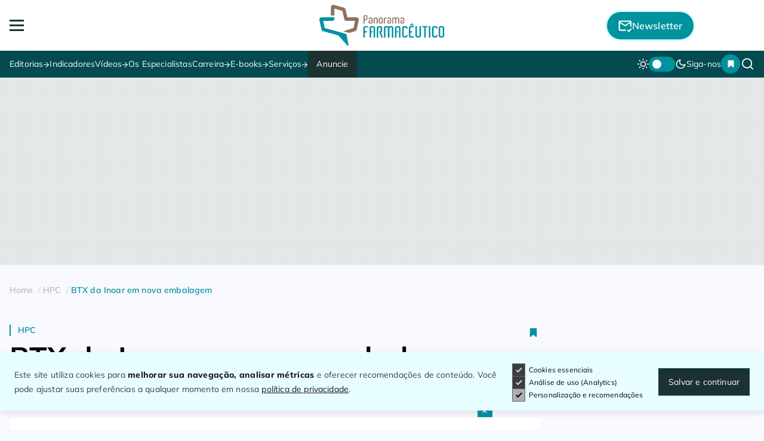

--- FILE ---
content_type: text/html; charset=utf-8
request_url: https://www.google.com/recaptcha/api2/aframe
body_size: 268
content:
<!DOCTYPE HTML><html><head><meta http-equiv="content-type" content="text/html; charset=UTF-8"></head><body><script nonce="4XZmzHAsY8pAE4b2ilCxRg">/** Anti-fraud and anti-abuse applications only. See google.com/recaptcha */ try{var clients={'sodar':'https://pagead2.googlesyndication.com/pagead/sodar?'};window.addEventListener("message",function(a){try{if(a.source===window.parent){var b=JSON.parse(a.data);var c=clients[b['id']];if(c){var d=document.createElement('img');d.src=c+b['params']+'&rc='+(localStorage.getItem("rc::a")?sessionStorage.getItem("rc::b"):"");window.document.body.appendChild(d);sessionStorage.setItem("rc::e",parseInt(sessionStorage.getItem("rc::e")||0)+1);localStorage.setItem("rc::h",'1769909245021');}}}catch(b){}});window.parent.postMessage("_grecaptcha_ready", "*");}catch(b){}</script></body></html>

--- FILE ---
content_type: text/css
request_url: https://panoramafarmaceutico.com.br/wp-content/themes/panoramatheme/css/dark-theme.css
body_size: 1306
content:
body.dark__mode {
    transition: .2s ease;
	background: var(--preto-2) !important;
}

.dark__mode .schema-faq.wp-block-yoast-faq-block {
    transition: .05s ease-in-out;
	background-color: var(--preto-1);
}

.dark__mode #hamburger,
.dark__mode .label__vagas, 
.dark__mode .menu__main_group .menu li a, 
.dark__mode .menu__main_group .menu li span,
.dark__mode .texto__destacado, .dark__mode span.texto__destacado, .dark__mode .texto__destacado i, .dark__mode .texto__destacado strong,
.dark__mode .control
{
    color: var(--blue-cold-dark) !important;
}

.dark__mode strong.pinta__blue_main {
	color: var(--blue-neon) !important;
}

.dark__mode .bookmar_ativado img {
    filter: brightness(10) !important;
}

.dark__mode .header__h1_interno {
    background: var(--blue-cold-dark) !important;
    border-bottom: 1.5px solid var(--blue-neon) !important;
}

.dark__mode .card__fornecedores {
    background: var(--blue-cold-dark) !important;
	border: 4px solid var(--blue-cold-light) !important;
}

.dark__mode .section__loop_blog_horizontal,
.dark__mode .section__colunas_mista,
.dark__mode .section__lancamentos,
.dark__mode .pinta__bg_branco,
.dark__mode .pinta__bg_orange_super_light,
.dark__mode .section__colunas_3_1,
.dark__mode .section__modulo_texto_central
{
    background: transparent !important;
}

.dark__mode .page-numbers, .dark__mode .section__video {
    background: var(--preto) !important;
}

.dark__mode .tab button {
    background-color: var(--preto-1);
    color: var(--preto-6);
}

.dark__mode .section__3_colunas, .dark__mode .section__newsletter, .dark__mode .ver__mais_top, .dark__mode .pinta__bg_blue_super_light, .dark__mode .newsletter, .dark__mode .section__webstories, .dark__mode .section__faq, .dark__mode .section__topicos_interesse, .dark__mode .trigger-input:checked + .trigger-wrapper .faq-conteudo, .dark__mode .table__of_contents {
    background: var(--preto-10) !important;
}

.dark__mode .coluna_mista_espacos li, .dark__mode .content__list_pages .grid__card_completo, .dark__mode .ads__between_posts {
    border-bottom: 1px solid var(--preto-4) !important;
}

.dark__mode .coluna_mista_espacos li:last-child {
	border-bottom: none !important;
}

.content__list_pages .grid__card_completo:last-child {
    border: none !important;
}

.dark__mode .pinta__container_bg_preto_8 .container__section {
    background: transparent !important;
}

.dark__mode .div__ads, .dark__mode .glossario__lista_a_z, .dark__mode .tags__list li a,  .dark__mode .box_sel_fornecedores {
    background: var(--preto-1) !important;
}

.dark__mode #tags__list li a {
    background: var(--preto-2);
}

.dark__mode .flex__cookies p, .dark__mode .flex__cookies strong, .dark__mode .wp-block-table tr a, .dark__mode .wp-block-table tbody strong {
	color: var(--preto-2) !important;
}

.dark__mode h1, 
.dark__mode h2, 
.dark__mode h3, 
.dark__mode h4, 
.dark__mode h5,
.dark__mode .content__article h1,
.dark__mode .schema-faq .schema-faq-question,
.dark__mode .author-bio strong, 
.dark__mode .content__single a, 
.dark__mode figcaption, 
.dark__mode .content__article_body blockquote cite,
.dark__mode label,
.dark__mode .nome__relacionados_titulo,
.dark__mode .menu__topo_btn_newsletter span,
.dark__mode .favorites__badge, #favoritesBadge,
.dark__mode .tribe-events-content a
{
    color: var(--branco) !important;
}

.dark__mode .main__img_post_label_absolute span,
.dark__mode span, 
.dark__mode time, 
.dark__mode strong, 
.dark__mode table, 
.dark__mode em, 
.dark__mode b, 
.dark__mode i, 
.dark__mode li, 
.dark__mode a, 
.dark__mode p, 
.dark__mode .content__reading_time span,
.dark__mode .text_chapeu
{
    color: var(--preto-8) !important;
}

.dark__mode svg path
{
    fill: var(--preto-8) !important;
}
.dark__mode .schema-faq .schema-faq-answer {
    color: var(--preto-7) !important;
}

.dark__mode .page-numbers {
    background: var(--preto) !important;
}

.dark__mode .page-numbers.current, 
.dark__mode .page-numbers:hover,
.dark__mode .btn__branco:hover{
    background: var(--blue-main) !important;
}

.dark__mode .section__mais_lidas_horizontal, 
.dark__mode .card__vagas_concursos_licitacoes, 
.dark__mode .section__loop_glossario, 
.dark__mode .glossario__lista_a_z a:hover, 
.dark__mode .sidebar__block,
.dark__mode .tags__blog,
.dark__mode .box__author_single,
.dark__mode .sidebar__top_blog,
.dark__mode .card__newsletter,
.dark__mode .content__article h1:before,
.dark__mode .topicos__tag,
.dark__mode .card__categories a,
.dark__mode .btn__branco,
.dark__mode .img__card_blog, 
.dark__mode .main__img_post figure img, 
.dark__mode .img__esquerda_indicadores,
.dark__mode .box__quantidade_elementos,
.dark__mode .letra-section h2 span,
.dark__mode .tooltipster-base.tribe-events-tooltip-theme,
.dark__mode .content__article_body blockquote,
.dark__mode .nome__relacionados_bloco,
.dark__mode .lightbox-arrow
{
	transition: .2s ease;
    background: var(--blue-cold-dark) !important;
}

.dark__mode tr:nth-child(odd) {
    background: var(--preto-8) !important;
}

.dark__mode tr:nth-child(even) {
    background: var(--preto-7) !important;
}

.dark__mode .section__frase_central {
	background: linear-gradient(120deg, #589399, #6eafb6, #316469) !important;
}

.dark__mode .section__frase_central *, .dark__mode .posts_menu__mobile li p {
    color: var(--preto-2) !important;
}

.dark__mode .menu__main_desktop a:hover {
    color: var(--blue-medium) !important;
}


.dark__mode thead tr th, 
.dark__mode .wp-block-gallery, 
.dark__mode .section__marcas_historias .title__section::before, 
.dark__mode .modo__noturno {
    background-color: var(--preto) !important;
}

.dark__mode .modo__noturno, .dark__mode thead tr th {
    color: var(--branco) !important;
}

.dark__mode span.ctaText {
    color: var(--orange-light) !important;
}

.dark__mode .posts_menu__mobile li span {
	color: var(--blue-main) !important;
}

.dark__mode .flex__cookies a, .dark__mode .tribe-events-calendar-month__events a, .dark__mode .tribe-events-calendar-month__events h3, .dark__mode .tribe-events-c-top-bar__today-button, .dark__mode .tribe-events .tribe-events-c-events-bar .tribe-common-form-control-text__input, .dark__mode .tribe-events .tribe-events-c-view-selector__list-item-text, .dark__mode .tribe-events .tribe-events-c-subscribe-dropdown .tribe-events-c-subscribe-dropdown__list-item a, .dark__mode .datepicker span, .dark__mode .texto__destacado a, .dark__mode .tribe-events .tribe-events-calendar-month__day--past .tribe-events-calendar-month__day-date-link {
	color: var(--preto) !important;
}

.dark__mode .datepicker span.active {
	color: var(--branco) !important;
}

.dark__mode .tribe-events .tribe-events-c-search__input-control-icon-svg path {
	fill: var(--preto) !important;
}

@media (max-width: 990px) {
	.dark__mode .menu__main_group .menu li a, 
	.dark__mode .menu__main_group .menu li span {
		color: var(--branco) !important;
	}
}

--- FILE ---
content_type: text/css
request_url: https://panoramafarmaceutico.com.br/wp-content/plugins/Lightbox%20Gallery%20Pink/assets/style.css?ver=1748619624
body_size: 960
content:
/* ============================
   MODO 1 — GALERIA LIGHTBOX
============================ */
.galeria-lightbox {
    cursor: pointer;
}

.lightbox-caption {
  text-align: center;
  margin-top: 1rem;
  font-size: 1rem;
  color: var(--branco);
}

.caption-vazio {
	opacity: 0;
}

.lightbox-fullscreen-btn {
    margin-top: 0;
    height: 2.5rem;
    width: 2.5rem;
    border: none;
    border-radius: 0.25rem;
    background: #000000aF;
    position: absolute;
    top: 1rem;
    right: 1rem;
}

.custom-lightbox {
    display: none;
    position: fixed;
    z-index: 9999;
    left: 0;
    top: 0;
    width: 100vw;
    height: 100vh;
    background-color: rgba(0, 0, 0, 0.95);
    justify-content: center;
    align-items: center;
    flex-direction: column;
    gap: 1rem;
    padding: 1rem;
    box-sizing: border-box;
}

.custom-lightbox img#lightbox-img {
    height: 70vh;
    width: 90vw;
	max-width: 1000px;
    object-fit: contain;
    border-radius: .25rem;
    transition: opacity 0.3s;
}

.custom-lightbox .close {
    position: absolute;
    top: 2rem;
    right: 3rem;
    color: #fff;
    font-size: 2.25rem;
    cursor: pointer;
	z-index: 99999;
}

.custom-lightbox .arrow {
    position: absolute;
    top: 50%;
    font-size: 2rem;
	background: #E8FDFF;
    padding: 1.5rem .875rem;
    cursor: pointer;
    user-select: none;
    transform: translateY(-50%);
    z-index: 10000;
    display: flex;
    justify-content: center;
	flex-direction: column;
    align-items: center;
}


.custom-lightbox .prev {
    left: 0px;
}
.custom-lightbox .next {
    right: 0px;
}

.custom-lightbox .lightbox-thumbnails {
    display: flex;
    flex-wrap: nowrap;
    gap: 10px;
    overflow-y: hidden;
    overflow-x: auto;
    justify-content: start;
    max-width: 90vw;
    padding-bottom: 15px;
}

.lightbox-thumbnails li {
	list-style-type: none !important;
	flex-shrink: 0 !important;
	flex-grow: 0 !important;
	margin-bottom: 0 !important;
}

.lightbox-thumbnails {
    margin-bottom: 0 !important;
    padding-left: 0 !important;
}

.custom-lightbox .lightbox-thumbnails img {
    width: 130px;
    height: auto;
    opacity: 0.5;
    cursor: pointer;
    transition: opacity 0.3s, transform 0.2s;
    border-radius: .25rem;
    aspect-ratio: 4 / 3;
    object-fit: cover;
}

.custom-lightbox .lightbox-thumbnails img.active,
.custom-lightbox .lightbox-thumbnails img:hover {
    opacity: 1;
}

/* ============================
   MODO 2 — GALERIA EMBUTIDA
============================ */
.galeria-embutida {
    position: relative;
    text-align: center;
}

.lightbox-caption-embutida {
    text-align: left;
    margin-top: -68px;
    padding: .5rem 1rem;
    background-color: rgba(32, 32, 32, 0.9);
    width: 100%;
    overflow: hidden;
    color: #fff;
	display: flex;
    flex-direction: column;
    justify-content: center;
    align-items: start;
}

.galeria-embutida .lightbox-main {
    max-width: 100%;
	width: 100%;
    height: 500px;
	object-fit: cover;
    margin-bottom: 0;
}

.galeria-embutida .lightbox-thumbnails {
    display: flex;
    flex-wrap: nowrap;
    justify-content: start;
    gap: .5rem;
    overflow-y: hidden;
    overflow-x: scroll;
    padding-bottom: .5rem;
}

.galeria-embutida .lightbox-thumbnails img {
	width: 130px;
    height: auto;
    opacity: 0.5;
    cursor: pointer;
    transition: opacity 0.3s, transform 0.2s;
    border-radius: .25rem;
    aspect-ratio: 4/3;
    object-fit: cover;
}

.galeria-embutida .lightbox-thumbnails img.active,
.galeria-embutida .lightbox-thumbnails img:hover {
    opacity: 1;
}

.galeria-embutida .lightbox-arrow {
    position: absolute;
    top: 40%;
    font-size: 2rem;
    background: #E8FDFF;
    padding: 1.5rem .875rem;
    cursor: pointer;
    user-select: none;
    z-index: 10;
    transform: translateY(-50%);
    display: flex;
    flex-direction: column;
    justify-content: center;
    align-items: center;
}

.galeria-embutida .lightbox-arrow.left {
    left: 0;
}
.galeria-embutida .lightbox-arrow.right {
    right: 0;
}

.lightbox-caption-embutida span {
	color: #F8FCFC;
    height: auto;
	font-size: .925rem;
    overflow: hidden;
    display: -webkit-box;
    text-overflow: ellipsis;
    -webkit-line-clamp: 3;
    -webkit-box-orient: vertical;
	}

/* ============================
   Responsividade
============================ */
@media (max-width: 768px) {
	
	
	.custom-lightbox .lightbox-thumbnails {
		max-width: 100%;
	}
	.custom-lightbox {
   	 padding: 0;
	}

	.custom-lightbox img#lightbox-img {
		padding-top: 3rem;
	}
	
	.custom-lightbox .arrow, .galeria-embutida .lightbox-arrow {
		top: calc(50% + 1.5rem);
		padding: 1.5rem .75rem;
	}
	
    .custom-lightbox .lightbox-thumbnails img,
    .galeria-embutida .lightbox-thumbnails img {
        height: 85px;
        width: auto;
    }
	
	.wp-block-gallery.galeria-embutida {
		padding: 0px
	}
	.lightbox-thumbnails {
		padding-left: 0.5em !important;
		padding-right: 0.5em !important;
	}
	.galeria-embutida {
	  position: relative !important;
	  left: 50% !important;;
	  right: 50% !important;
	  width: 100vw !important;
	  margin-left: -50vw !important;
	  margin-right: -50vw !important;
	}

    .custom-lightbox .close {
        top: 10px;
        right: 20px;
    }

	.galeria-embutida .lightbox-arrow {
		top: 30%;
	}
	
	.galeria-embutida .lightbox-main {
		max-width: 100%;
		width: 100%;
		height: 330px;
		object-fit: cover;
	}
	
	.lightbox-caption-embutida {
		text-align: left;
		width: 100%;
		overflow: hidden;
		display: flex;
		flex-direction: column;
		justify-content: center;
		align-items: start;
	}
	
	
	
	
}


--- FILE ---
content_type: text/css
request_url: https://panoramafarmaceutico.com.br/wp-content/themes/panoramatheme/css/style.css?ver=1767739332
body_size: 22409
content:
h1 {
    font-family: Arial, sans-serif;
}

@font-face {
  font-family: 'Mulish';
  src: url('../fonts/Mulish-Black.woff2') format('woff2'),
       url('../fonts/Mulish-Black.woff') format('woff');
  font-weight: 900;
  font-style: normal;
  font-display: swap;
}

@font-face {
  font-family: 'Mulish';
  src: url('../fonts/Mulish-Bold.woff2') format('woff2'),
       url('../fonts/Mulish-Bold.woff') format('woff');
  font-weight: 700;
  font-style: normal;
  font-display: swap;
}

@font-face {
  font-family: 'Mulish';
  src: url('../fonts/Mulish-ExtraBold.woff2') format('woff2'),
       url('../fonts/Mulish-ExtraBold.woff') format('woff');
  font-weight: 800;
  font-style: normal;
  font-display: swap;
}

@font-face {
  font-family: 'Mulish';
  src: url('../fonts/Mulish-ExtraLight.woff2') format('woff2'),
       url('../fonts/Mulish-ExtraLight.woff') format('woff');
  font-weight: 200;
  font-style: normal;
  font-display: swap;
}

@font-face {
  font-family: 'Mulish';
  src: url('../fonts/Mulish-Light.woff2') format('woff2'),
       url('../fonts/Mulish-Light.woff') format('woff');
  font-weight: 300;
  font-style: normal;
  font-display: swap;
}

@font-face {
  font-family: 'Mulish';
  src: url('../fonts/Mulish-Medium.woff2') format('woff2'),
       url('../fonts/Mulish-Medium.woff') format('woff');
  font-weight: 500;
  font-style: normal;
  font-display: swap;
}

@font-face {
  font-family: 'Mulish';
  src: url('../fonts/Mulish-Regular.woff2') format('woff2'),
       url('../fonts/Mulish-Regular.woff') format('woff');
  font-weight: 400;
  font-style: normal;
  font-display: swap;
}

@font-face {
  font-family: 'Mulish';
  src: url('../fonts/Mulish-SemiBold.woff2') format('woff2'),
       url('../fonts/Mulish-SemiBold.woff') format('woff');
  font-weight: 600;
  font-style: normal;
  font-display: swap;
}


:root {
  --blue-main: #00929F;
  --blue-medium: #D8FCFF;
  --blue-light: #E8FDFF;
  --blue-super-light: #f1fbfd;
  --blue-neon: #66E6F2;
  --blue-cold-light: #034A51;
  --blue-cold-dark: #1D3133;

  --orange: #df8846;
  --orange-light: #FFF3E0;
  
  --marrom: #8E725C;
  
  --preto: #000000;
  --preto-1: #040505;
  --preto-2: #191A1A;
  --preto-3: #3B3E3E;
  --preto-4: #656969;
  --preto-5: #8B8E8E;
  --preto-6: #ACAFAF;
  --preto-7: #CBD1D1;
  --preto-8: #E6EAEA;
  --preto-9: #F8FCFC;
  --preto-10: #1E2021;
  
  --secundaria-1: #F2FFA9;
  --secundaria-2: #F8F8FF;
      
  --branco: #FFF;
  
  --container-maior: 1180px;
  --container-big: 1300px;
  --padding-container: 0 1rem;
  --container-menor: 1060px;
  
  --respiro: 4rem 0;
  --header-height: 120px;

  --border-radius-0125: .125rem;
  --border-radius-025: .25rem;
  --border-radius-05: .5rem;
  --border-radius-1: 1rem;
  --border-radius-2: 2rem;
  --border-radius-50: 5rem;

  --box-shadow: 0px 4px 12px rgba(34, 43, 40, 0.1);
  --gradiente-horizontal: linear-gradient(120deg, var(--branco), var(--branco), var(--blue-light));

  --header-height: 158px;
  --header-height-mobile: 140px;
}


/*! normalize.css v3.0.2 | MIT License | git.io/normalize */

/**
* 1. Set default font family to sans-serif.
* 2. Prevent iOS text size adjust after orientation change, without disabling
*    user zoom.
*/

html {
font-family: sans-serif; /* 1 */
-ms-text-size-adjust: 100%; /* 2 */
-webkit-text-size-adjust: 100%; /* 2 */
}

/**
* Remove default margin.
*/

body {
  margin: 0;
  background:var(--secundaria-2);]
  transition: background-color 0.1s, color 0.2s;
}

/* HTML5 display definitions==========================================================================*/

/**
* Correct `block` display not defined for any HTML5 element in IE 8/9.
* Correct `block` display not defined for `details` or `summary` in IE 10/11
* and Firefox.
* Correct `block` display not defined for `main` in IE 11.
*/

article,
aside,
details,
figcaption,
figure,
footer,
header,
hgroup,
main,
menu,
nav,
section,
summary {
display: block;
}

/**
* 1. Correct `inline-block` display not defined in IE 8/9.
* 2. Normalize vertical alignment of `progress` in Chrome, Firefox, and Opera.
*/

audio,
canvas,
progress,
video {
display: inline-block; /* 1 */
vertical-align: baseline; /* 2 */
}

/**
* Prevent modern browsers from displaying `audio` without controls.
* Remove excess height in iOS 5 devices.
*/

audio:not([controls]) {
display: none;
height: 0;
}

/**
* Address `[hidden]` styling not present in IE 8/9/10.
* Hide the `template` element in IE 8/9/11, Safari, and Firefox < 22.
*/

[hidden],
template {
display: none;
}

/* Links==========================================================================*/

/**
* Remove the gray background color from active links in IE 10.
*/

a {
background-color: transparent;
-webkit-font-smoothing: antialiased;
}

/**
* Improve readability when focused and also mouse hovered in all browsers.
*/

a:active,
a:hover {
outline: 0;
}

/* Text-level semantics==========================================================================*/

/**
* Address styling not present in IE 8/9/10/11, Safari, and Chrome.
*/

abbr[title] {
border-bottom: 1px dotted;
}

/**
* Address style set to `bolder` in Firefox 4+, Safari, and Chrome.
*/

b,
strong {
font-weight: 800;
letter-spacing: 0.02em;
-webkit-font-smoothing: antialiased;
}

/**
* Address styling not present in Safari and Chrome.
*/

dfn {
font-style: italic;
}

/**
* Address variable `h1` font-size and margin within `section` and `article`
* contexts in Firefox 4+, Safari, and Chrome.
*/

h1 {
font-size: 2em;
margin: 0.67em 0;
}

/**
* Address styling not present in IE 8/9.
*/

mark {
background: #ff0;
color: #000;
}

/**
* Address inconsistent and variable font size in all browsers.
*/

small {
font-size: 80%;
}

/**
* Prevent `sub` and `sup` affecting `line-height` in all browsers.
*/

sub,
sup {
font-size: 75%;
line-height: 0;
position: relative;
vertical-align: baseline;
}

sup {
top: -0.5em;
}

sub {
bottom: -0.25em;
}

/* Embedded content==========================================================================*/

/**
* Remove border when inside `a` element in IE 8/9/10.
*/

img {
border: 0;
}

/*
.img__card_blog, .main__img_post figure img, .img__esquerda_indicadores, .section__colunas_3_1 img {
background: var(--preto-8);	
}
*/

.img__card_blog, .main__img_post figure img, .img__esquerda_indicadores {
background: var(--preto-8);	
}

/**
* Correct overflow not hidden in IE 9/10/11.
*/

svg:not(:root) {
overflow: hidden;
}

/* Grouping content==========================================================================*/

/**
* Address margin not present in IE 8/9 and Safari.
*/

figure {
margin: 0;
}

/**
* Address differences between Firefox and other browsers.
*/

hr {
-moz-box-sizing: content-box;
box-sizing: content-box;
height: 0;
}

/**
* Contain overflow in all browsers.
*/

pre {
overflow: auto;
margin: 0;
}

/**
* Address odd `em`-unit font size rendering in all browsers.
*/

code,
kbd,
pre,
samp {
font-family: monospace, monospace;
font-size: 1em;
}

/* Forms==========================================================================*/

/**
* Known limitation: by default, Chrome and Safari on OS X allow very limited
* styling of `select`, unless a `border` property is set.
*/

/**
* 1. Correct color not being inherited.
*    Known issue: affects color of disabled elements.
* 2. Correct font properties not being inherited.
* 3. Address margins set differently in Firefox 4+, Safari, and Chrome.
*/

button,
input,
optgroup,
select,
textarea {
color: inherit; /* 1 */
font: inherit; /* 2 */
margin: 0; /* 3 */
}

/**
* Address `overflow` set to `hidden` in IE 8/9/10/11.
*/

button {
overflow: visible;
}

/**
* Address inconsistent `text-transform` inheritance for `button` and `select`.
* All other form control elements do not inherit `text-transform` values.
* Correct `button` style inheritance in Firefox, IE 8/9/10/11, and Opera.
* Correct `select` style inheritance in Firefox.
*/

button,
select {
text-transform: none;
}

/**
* 1. Avoid the WebKit bug in Android 4.0.* where (2) destroys native `audio`
*    and `video` controls.
* 2. Correct inability to style clickable `input` types in iOS.
* 3. Improve usability and consistency of cursor style between image-type
*    `input` and others.
*/

button,
html input[type="button"], /* 1 */
input[type="reset"],
input[type="submit"] {
-webkit-appearance: button; /* 2 */
cursor: pointer; /* 3 */
}

input[type="checkbox"] {
  min-width: 1.15rem;
  min-height: 1.15rem;
}

/**
* Re-set default cursor for disabled elements.
*/

button[disabled],
html input[disabled] {
cursor: default;
}

/**
* Remove inner padding and border in Firefox 4+.
*/

button::-moz-focus-inner,
input::-moz-focus-inner {
border: 0;
padding: 0;
}

/**
* Address Firefox 4+ setting `line-height` on `input` using `!important` in
* the UA stylesheet.
*/

input {
line-height: normal;
}

/**
* It's recommended that you don't attempt to style these elements.
* Firefox's implementation doesn't respect box-sizing, padding, or width.
*
* 1. Address box sizing set to `content-box` in IE 8/9/10.
* 2. Remove excess padding in IE 8/9/10.
*/

input[type='checkbox'],
input[type='radio'] {
box-sizing: border-box; /* 1 */
padding: 0; /* 2 */
}

/**
* Fix the cursor style for Chrome's increment/decrement buttons. For certain
* `font-size` values of the `input`, it causes the cursor style of the
* decrement button to change from `default` to `text`.
*/

input[type='number']::-webkit-inner-spin-button,
input[type='number']::-webkit-outer-spin-button {
height: auto;
}

/**
* 1. Address `appearance` set to `searchfield` in Safari and Chrome.
* 2. Address `box-sizing` set to `border-box` in Safari and Chrome
*    (include `-moz` to future-proof).
*/

input[type='search'] {
-webkit-appearance: textfield; /* 1 */
-moz-box-sizing: content-box;
-webkit-box-sizing: content-box; /* 2 */
box-sizing: content-box;
}

/**
* Remove inner padding and search cancel button in Safari and Chrome on OS X.
* Safari (but not Chrome) clips the cancel button when the search input has
* padding (and `textfield` appearance).
*/

input[type='search']::-webkit-search-cancel-button,
input[type='search']::-webkit-search-decoration {
-webkit-appearance: none;
}

input:focus-visible {
  outline: none; /* Remove o outline padrão do navegador */
}


/**
* Define consistent border, margin, and padding.
*/

fieldset {
border: 1px solid #c0c0c0;
margin: 0 2px;
padding: 0.35em 0.625em 0.75em;
}

/**
* 1. Correct `color` not being inherited in IE 8/9/10/11.
* 2. Remove padding so people aren't caught out if they zero out fieldsets.
*/

legend {
border: 0; /* 1 */
padding: 0; /* 2 */
}

/**
* Remove default vertical scrollbar in IE 8/9/10/11.
*/

textarea {
overflow: auto;
}

/**
* Don't inherit the `font-weight` (applied by a rule above).
* NOTE: the default cannot safely be changed in Chrome and Safari on OS X.
*/

optgroup {
font-weight: bold;
}

/* Tables==========================================================================*/

/**
* Remove most spacing between table cells.
*/

table {
border-collapse: collapse;
border-spacing: 0;
}

td,
th {
padding: 1rem .75rem;
}

/*==========================================================================Reset==========================================================================*/

/**
* Remove anchor text-decoration
*/

a {
text-decoration: none;
}

/**
* Remove list-style
*/

ol,
ul {
list-style: none;
}

html,
body,
div,
span,
iframe,
h1,
h2,
h3,
h4,
h5,
h6,
p,
blockquote,
a,
em,
img,
dl,
dt,
dd,
ol,
ul,
li,
fieldset,
form,
label,
legend,
article,
footer,
header,
nav,
section,
main {
margin: 0;
padding: 0;
border: 0;
vertical-align: baseline;
}

h1,
h2,
h3,
h4,
h5,
h6,
p,
a,
ul {
font-size: 1em;
font-weight: normal;
}

button {
border: 0;
outline: 0;
margin: 0;
padding: 0;
background: none;
}


input:not([type="range"]), textarea, select {
  width: 100%;
  border: 1px solid var(--orange);
  color: var(--blue-cold-light) !important;
  background: var(--branco);
  font-weight: 600;
  padding: 1.15rem .875rem;
  margin: 0;
  outline: none;
  border-radius: 0.5rem;
}

input:not([type="range"]):hover, textarea:hover, input:not([type="range"]):focus, textarea:focus, input:focus-visible, textarea:focus-visible, select:focus, select:focus-visible, select:hover {
  border: 1px solid var(--blue-cold-light);
  background: var(--branco);
}

input::placeholder {
  color: var(--preto-6) !important;
}

select option {
  color: var(--preto-4) !important;
}

a, img, input, button, label, summary, details, textarea {
  -webkit-tap-highlight-color: rgba(0,0,0,0);
  -webkit-touch-callout: none !important;
}

article, aside, details, figcaption, figure, footer, header, hgroup, main, menu, nav, section, summary {
  display: block;
}

::selection {
  color: none;
  background: none;
}

::focus {
  outline: none !important;
}


a, img, input, button, label {
-webkit-tap-highlight-color: transparent;
  -webkit-touch-callout: none;
}

/* For Mozilla Firefox */
::-moz-selection {
  color: none;
  background: none;
}

::-webkit-details-marker {
display: none;
}


.grid__post_card::-webkit-scrollbar, .scrollbar__none::-webkit-scrollbar, #menudesktop::-webkit-scrollbar, .menu__main__group_grid::-webkit-scrollbar  {
display: none; 
}

a {
pointer-events: auto; /* Certifique-se de que a interação com links está habilitada */
}

html {
	scroll-behavior: smooth;  
	scrollbar-gutter: stable;
}

body {
overflow-x: hidden;
}

::-webkit-scrollbar {
	width: 14px;
	height: 14px;
}
::-webkit-scrollbar-thumb {
  background: var(--blue-cold-light);
}
::-webkit-scrollbar-track {
  background: var(--preto-8);
}


.js .respiro__topo {
  padding-top: 128px;
  display: block;
}

.js .customize-support .respiro__topo {
  padding-top: calc(128px);
}

.code-block-default {
    margin: 0 !important;
}


.div__ads {
	overflow: hidden;
  width: auto;
  display: flex;
  justify-content: center;
	gap: .5rem;
	flex-direction: column;
	align-items: center;
	background-color: var(--preto-8);
    background-image: url(../img/sections/ad-bg.png);
	padding: .55rem 0 !important;
}

.div__ads_h100  {
	min-height: 100px;
}

.div__ads_h300 {
	min-height: 300px;
}

.div__ads p, .div__ads a, .div__ads span {
    margin-bottom: 0;
}

.div__ads > div {
	display: flex;
  	justify-content: center;
	align-items: center;
}


* {
  color: var(--preto-2);
  font-family: 'Mulish', sans-serif;
  -webkit-font-smoothing: antialiased;
  box-sizing: border-box;
  letter-spacing: .01rem;
	word-wrap: break-word;
}

.respiro__section {
  padding: 4rem 0;
  }

.respiro__section_big {
  padding: 6rem 0;
}

.respiro__section_metade {
  padding: 2rem 0;
}

.segura__menu_main {
	margin-top: -1px;
}

.content__article h1 {
  font-family: 'Mulish', sans-serif !important;
  color: var(--preto-1) !important;
  display: block !important;
  font-size: 48px !important;
  margin-bottom: .55rem !important;
  line-height: 54px !important;
	font-weight: 700 !important;
	text-rendering: optimizeSpeed !important;
}


@media (max-width: 990px) {
	
	/* POST ARTICLE BLOG  */
	.content__article h1 {
		font-size: 30px !important;
		line-height: 36px !important;
	}

	.content__article p {
		font-size: 1.15rem !important;
		line-height: 1.5rem !important;
	}

	.img__card_blog {
		max-width: 100% !important;
		width: 100% !important;
	}
	
	.slide-items {
		min-height: max-content !important;
	}

	.container__big.grid__sidebar,.container__maior.grid__sidebar,.container__menor.grid__sidebar {
		display: block !important;
		justify-content: center;
	}

	.dgrid__mob {
		display: grid !important;
		grid-template-columns: 1fr !important;
	}

	.dblock__mob {
		display: block !important;
	}

	.align__center_mob {
		text-align: center !important;
	}

	.js .respiro__topo {
		display: block;
		padding-top: 114px;
	}
	.js .customize-support .respiro__topo {
		padding-top: calc(112px);
	}

	.espacador__center_mob:after {
		margin: .5rem auto 0 auto !important;
	}

	.text__top_menu {
		width: 280px;
	}

	.dnone__mob {
		display: none !important;
	}

	.container__ads {
		min-height: 300px !important;
	}

	.meta__info_author_single {
		flex-direction: column;
		gap: .5rem;
	}
	.content__wrapper {
		margin-top: 1rem;
	}

	.sidebar__block__blog {
		margin-bottom: .75rem;
	}	

	.grid__social_article {
		display: flex !important;
		flex-direction: column-reverse;
		gap: 1rem !important;
	}

	.grid__social_article .redes__sociais_fixed {
		flex-direction: row !important;
		position: unset;
		justify-content: space-evenly;
		margin-bottom: 0 !important;
	}

	.main__img_post figure img {
		aspect-ratio: 4/3 !important;
	}

	.segura__main {
		max-width: 100%;
		flex: 100%;
		align-items: center;
		gap: .25rem;
		text-align: center;
	}

	.main__home h2, .main__home h1{
		font-size: 2rem;
		line-height: 2.1rem;
		margin-bottom: .25rem;
	}

	.main__home h2 span, .main__home h1 span {
		padding: 0.15rem .15rem;
		margin-left: 0;
		font-size: 2rem;
		line-height: 2.1rem;
	}

	.segura__main p {
		padding: 0;
		font-size: .875rem;
	}

	.respiro__section {
		padding: 3rem 0;
	}

	.gtcm_1 {
		grid-template-columns: 1fr !important; 
	}

}

.lazy__image {
	opacity: 0;
	transition: opacity 0.3s ease; /* Adicione uma transição suave se desejar */
}

.lazy__image.visible {
	opacity: 1;
}






::selection {
background-color: var(--blue-main);
color: var(--branco);
}



/*-------------------------------------------*\
! ESTILOS GERAIS
\*-------------------------------------------*/

h1 {
  font-size: 3.5rem;
  line-height: 3.6rem;
  margin-bottom: 2rem;
  letter-spacing: 0.01rem;
}

h2 {
  font-size: 2rem;
  line-height: 3rem;
  letter-spacing: 0.01rem;
}

h1,
h2,
h3,
h4,
h5
{
  font-family: 'Mulish', sans-serif;
  -webkit-font-smoothing: antialiased;
  line-height: 130%;
  font-weight: 700;
    margin-bottom: 1.25rem;
}

p {
margin-bottom: 1.25rem;
line-height: 1.5rem;
}

figure>table {
  margin-bottom: 1rem;
  width: 100%;
}

table, th, td {
border: 1px solid var(--preto-4) !important;
border-collapse: collapse;
width: 100%;
} 

figcaption {
color: var(--preto-1);
font-size: .875rem;
}


tr:nth-child(odd) {
  background-color: var(--preto-8);
}

thead tr {
  background-color: var(--blue-light) !important;
}

.w__95 {
  width: 95% !important;
}

.anchor {
display: block;
height: 6rem;
margin-top: -6rem;
visibility: hidden;
}

time {
  line-height: 100%;
}

img, video {
display: block;
max-width: 100%;
height: auto;
object-fit: cover;
}

/*-------------------------------------------*\
! BOTÕES E PADRÕES
\*-------------------------------------------*/

.container__maior {
max-width: var(--container-maior);
}

.container__menor {
max-width: var(--container-menor);
}

.container__big {
max-width: var(--container-big);
}

.font_primaria {
font-family: 'Mulish', sans-serif !important;
}

.font_secundaria {
  font-family: 'Playfair Display', serif !important;
}

.underline {
  text-decoration: underline;
}

.underline__hover:hover {
  text-decoration: underline;
}

.pinta__bg_branco {
    background: var(--branco) !important;
}

.pinta__bg_orange_super_light {
  background: #fdf4e8 !important;  
}

.pinta__bg_blue_light {
    background: var(--blue-light) !important;
}

.pinta__bg_blue_super_light {
  background: var(--blue-super-light) !important;  
}

.pinta__bg_preto {
background: var(--preto) !important;
}

.pinta__bg_preto_1 {
    background: var(--preto-1) !important;
}

.pinta__bg_preto_8 {
    background: var(--preto-8) !important;
}

.pinta__bg_orange {
    background: var(--orange) !important;
}

.pinta__bg_blue_main {
    background: var(--blue-main) !important;
}

.pinta__bg_secundaria_2 {
    background: var(--secundaria-2) !important;
}

.pinta__container_bg_preto_8 .container__section {
    background: var(--preto-8) !important;
    padding: 2rem 1rem;
}

.pinta__blue_main {
  color: var(--blue-main) !important;
}

.pinta__orange {
  color: var(--orange) !important;
}

.pinta__marrom {
  color: var(--marrom) !important;
}


.pinta__preto_1 {
color: var(--preto-1) !important;
}

.pinta__preto_2 {
color: var(--preto-2) !important;
}

.pinta__preto_3 {
color: var(--preto-3) !important;
}

.pinta__preto_4 {
color: var(--preto-4) !important;
}

.pinta__preto_5 {
color: var(--preto-5) !important;
}

.pinta__preto_6 {
color: var(--preto-6) !important;
}

.pinta__preto_7 {
color: var(--preto-7) !important;
}

.pinta__preto_8 {
color: var(--preto-8) !important;
}

.pinta__preto_9 {
color: var(--preto-9) !important;
}

.pinta__preto_10 {
color: var(--preto) !important;
}

.pinta__branco {
color: var(--branco) !important;
}

.fw300 {
font-weight: 300;
}

.fw400 {
font-weight: 400;
}

.fw500 {
font-weight: 500;
}

.fw600 {
font-weight: 600;
}

.fw700 {
font-weight: 700;
}

.fw800 {
font-weight: 800;
}

.w100 {
    width: 100%;
}

.pd {
padding: var(--padding-container);
}

.pd1rem {
  padding: 1rem !important;
}

.mgauto {
margin: 0 auto;
}

.mb0__25 {
margin-bottom: .25rem !important;
}

.mb0__5 {
margin-bottom: .5rem !important;
}

.mr0 {
  margin-right: 0 !important; 
}

.ml0__25 {
  margin-left: .25rem !important; 
}
.pt0 {
  padding-top: 0 !important;
}

.pt1rem {
padding-top: 1rem !important;
}

.pt2rem {
padding-top: 2rem !important;
}

.pt3rem {
  padding-top: 3rem !important;
}

.pt4rem {
  padding-top: 4rem !important;
}

.pb0 {
  padding-bottom: 0 !important;
}

.pb0__25rem {
  padding-bottom: .25rem !important;
}

.pb0__5rem {
	padding-bottom: .5rem !important;
}

.pb1rem {
  padding-bottom: 1rem !important;
}

.pb2rem {
  padding-bottom: 2rem !important;
}

.pb3rem {
  padding-bottom: 3rem !important;
}

.pr0 {
    padding-right: 0 !important;
}

.pr1rem {
	padding-right: 1rem !important;
}

.mt0 {
margin-top: 0 !important;
}

.mt0__5rem {
margin-top: .5rem !important;
}

.mt1rem {
margin-top: 1rem !important;
}

.mt1__5rem {
margin-top: 1.5rem !important;
}

.mt2rem {
margin-top: 2rem !important;
}

.mt3rem {
  margin-top: 3rem !important;
}

.mt4rem {
  margin-top: 4rem !important;
}

.pl0 {
padding-left: 0 !important;
}

.pl0__5rem {
  padding-left: 0.5 !important;
}

.pl1rem {
  padding-left: 1 !important;
}

.mb0 {
margin-bottom: 0 !important;
}

.mb1rem {
margin-bottom: 1rem !important;
}

.mb1__5rem {
  margin-bottom: 1.5rem !important;
  }

.mb2rem {
margin-bottom: 2rem !important;
}

.mb3rem {
margin-bottom: 3rem !important;
}

.mb4rem {
margin-bottom: 4rem !important;
}

.fs0__75 {
  font-size: .75rem !important;
}

.fs875 {
font-size: .875rem !important;
}

.fs1 {
font-size: 1rem !important;
}

.fs1__05 {
  font-size: 1.05rem !important; 
}

.fs1__15 {
  font-size: 1.15rem !important; 
}

.fs1__25 {
  font-size: 1.25rem !important; 
}

.fs1__325 {
  font-size: 1.325rem !important; 
}

.fs1__5 {
  font-size: 1.5rem !important; 
}

.fs1__75 {
  font-size: 1.75rem !important; 
}

.fs2 {
font-size: 2rem !important;
}

.fs3 {
font-size: 3rem !important;
}

.fs4 {
font-size: 4rem !important;
}

.lhnormal {
  line-height: normal !important;
}


.lh1 {
  line-height: 1rem !important;
}

.lh1_25 {
  line-height: 1.25rem !important;
}

.lh1_5 {
  line-height: 1.5rem !important;
}

.lh2 {
  line-height: 2rem !important;
}

.lh2_5 {
  line-height: 2.5rem !important;
}

.lh3 {
  line-height: 3rem !important;
}

.lh4 {
  line-height: 4rem !important;
}

.align__center {
text-align: center !important;
}

.dblock {
display: block !important;
}

.diblock {
display: inline-block !important;
}

.dnone {
display: none !important;
}

.dflex {
display: flex !important;
}

.align__self_baseline {
	align-self: baseline;
}

.alerta-t {
  display: block;
  font-weight: 600;
  font-size: .875rem;
  line-height: 1.15rem;
  color: #F81F1F;
  margin-top: .25rem;
}

.align__items_center {
  align-items: center !important;
}

.align__items_baseline {
    align-items: baseline !important;  
}

.align__items_start {
  align-items: start !important;
}

.align__items_end {
  align-items: end !important;
}


.justify__between {
  justify-content: space-between !important;
}

.justify__end {
  justify-content: end !important;
}

.dgrid {
display: grid !important;
}

.gtc1 {
	grid-template-columns: 1fr;
}

.gtc2 {
  grid-template-columns: repeat(2, 1fr);
}

.gtc2__auto {
  grid-template-columns: 1fr 1fr auto;
}

.gtc3 {
  grid-template-columns: repeat(3, 1fr);
}

.gtc4 {
  grid-template-columns: repeat(4, 1fr);
}

.gtc1__05 {
  grid-template-columns: 1fr .5fr;
}

.gtc05__1 {
  grid-template-columns: .5fr 1fr;
}

.gtc03__1 {
  grid-template-columns: .3fr 1fr;
}

.gtc04__1 {
  grid-template-columns: .4fr 1fr;
}

.gtcauto__1 {
  grid-template-columns: auto 1fr;
}

.gtc1__auto {
  grid-template-columns: 1fr auto;
}

.gap0__25 {
gap: .25rem;  
}

.gap0__5 {
  gap: .5rem !important;  
}

.gap0__75 {
  gap: .75rem !important;  
}

.gap1 {
gap: 1rem !important;   
}
.gap1__5 {
  gap: 1.5rem !important;  
  }

.gap2 {
gap: 2rem !important  
}

.gap3 {
gap: 3rem !important;  
}

.border__bottom_none {
	border-bottom: none;
}

.align__left {
text-align: left !important;
}

.justify__center {
justify-content: center !important;
}

.flex__wrap {
  flex-wrap: wrap;
}

.flex__start {
  align-items: flex-start;
}

.flex__basis_15 {
  flex-basis: 15%;
}

.flex__basis_20 {
  flex-basis: 20%;
}

.flex__basis_30 {
  flex-basis: 30%;
}

.flex__basis_40 {
  flex-basis: 40%;
}

.flex__basis_50 {
  flex-basis: 50%;
}

.flex__basis_60 {
  flex-basis: 60%;
}

.flex__basis_70 {
  flex-basis: 70%;
}

.flex__basis_auto {
  flex-basis: auto;
}

.line__clamp {
  overflow: hidden;
  text-overflow: ellipsis;
  display: -webkit-box;
  -webkit-box-orient: vertical;
}

.line__clamp_1 {
  -webkit-line-clamp: 1 !important;
}

.line__clamp_2 {
  -webkit-line-clamp: 2 !important;
}


.line__clamp_3 {
  -webkit-line-clamp: 3 !important;
}


.line__clamp_4 {
  -webkit-line-clamp: 4 !important;
}

.uppercase {
text-transform: uppercase !important;
}

.link__padrao:hover {
  text-decoration: underline;
}

.text__underline_auto {
    text-decoration: auto !important;
}

.text__underline:hover {
  text-decoration: underline;
  color: currentColor;
}

li:hover .text__underline {
     text-decoration: underline;
}

.column__count_3 {
	column-count: 3;
}

.column__count_4 {
	column-count: 4;
}

.break__inside {
	-webkit-column-break-inside: avoid;
	page-break-inside: avoid;
	break-inside: avoid-column;
	margin-bottom: 1.5rem;
}

.link__ver_mais {
  color: var(--blue-main);
  display: flex;
  align-items:center;
  gap: .5rem; 
}
 
.link__ver_mais.text__underline:hover  {
  color: var(--blue-main);
}

.link__ver_mais svg {
    flex-shrink: 0;
}
 
.meta__views, .meta__info_author, .meta__info_author time, .meta__info_author strong {
  font-size: .75rem;
  color: var(--preto-5);
}

.img__sepia figure img {
  /* filter: sepia(0.5); */
	filter: sepia(0);
}

.img__sepia li:hover figure img {
  filter: sepia(0);
  transition: .1s ease-out;
  transform: scale(1.05);
}
 
/* Animação seta ver mais */
@keyframes moveArrow {
  0% {
      transform: translateX(0);
  }
  50% {
      transform: translateX(5px); /* Mover 5px para a direita */
  }
  100% {
      transform: translateX(0); /* Voltar para a posição original */
  }
}

.link__ver_mais img, .link__ver_mais svg {
  transition: transform 0.3s ease;
}

.link__ver_mais:hover img, .link__ver_mais:hover svg {
  animation: moveArrow 0.6s ease;
}

.text_chapeu {
  color: var(--blue-main);
	padding-right: .975rem;
  font-weight: 700;
  font-size: .875rem;
  line-height: normal;
  display: block;
	overflow: hidden;
  text-overflow: ellipsis;
  display: -webkit-box;
  -webkit-line-clamp: 1;
  -webkit-box-orient: vertical;
}

.espacador:after {
  content: '';
  width: 3rem;
  height: 3px;
  display: block;
  margin: .5rem auto 0 auto;
  background: var(--blue-main);
  transition: width 0.3s ease-in-out; /* Adiciona transição suave */
}

.espacador__left:after {
  margin: .5rem 0 0 0;
}

.espacador__branco:after {
  background: var(--branco);
}

.espacador__laranja:after {
  background: var(--orange);
}

.flex__container {
  display: flex;
  justify-content: space-between;
  align-items: stretch;
  align-items: center;
  gap: 2.5rem
}

.flex__column {
  display: flex;
  flex-direction: column;
  justify-content: center;
  align-items: center;
}

.italic {
  font-style: italic;
}

.position__relative {
  position: relative;
}

.position__absolute {
  position: absolute;
}

.border__radius_025 {
  border-radius: var(--border-radius-025);
}

.border__radius_05 {
  border-radius: var(--border-radius-05);
}

.border__radius_1 {
  border-radius: var(--border-radius-1);
}

.border__radius_2 {
  border-radius: var(--border-radius-1);
}

.border__radius_50 {
  border-radius: var(--border-radius-50);
}

.flex__direction_column {
  flex-direction: column;
}

.flex__direction_row {
  flex-direction: row !important;
}

.flex__direction_column_reverse {
  flex-direction: column-reverse;
}

.flex__direction_row_reverse {
  flex-direction: row-reverse;
}


.btn__1 {
  padding: 1rem 2rem;
  background: var(--orange-light);
  border-radius: var(--border-radius-2);
}

.btn__branco {
    background: var(--branco);
    border: 1px solid var(--blue-main);
    color: var(--blue-main);
    transition: .2s ease;
}

.btn__branco:hover {
    background: var(--blue-main);
    border: 1px solid var(--blue-main);
    color: var(--branco);
}

.btn__especialista {
	background: var(--orange);
    display: inline-block;
}

.btn__especialista:hover {
	background: var(--blue-cold-light);
}

.p__card_875 {
  font-size: .875rem;
  line-height: 140%;
  color: var(--preto-5);
  margin-top: .25rem;
  margin-bottom: 0;
}

/* Header - Menu - Topo  */

.menu_grupo_mobile {
	display: none;
}

.menu__topo {
  background: var(--branco);
  padding: .5rem 0;
}

.menu__topo_wrapper {
  display: flex;
  align-items: center;
  justify-content: space-between;
  margin: 0 auto
}

.header__group.fixed {
	position: fixed;
    top: 0;
    /* top: -94px; */
    z-index: 11;
    width: 100%;
}

@keyframes pulsarBorda {
  0% {
      box-shadow: 0 0 0 0 rgba(244, 139, 60, 0.8);
  }
  50% {
      box-shadow: 0 0 20px 10px rgba(244, 139, 60, 0); 
  }
  100% {
      box-shadow: 0 0 0 0 rgba(244, 139, 60, 0); 
  }
}

.menu__topo_btn_newsletter a {
  display: flex;
  align-items: center;
  font-weight: 600;
  background: var(--blue-main);
	padding: .75rem 1.15rem;
  border-radius: var(--border-radius-2);
  gap: .5rem;
  border: 3px solid var(--blue-medium);
  /* animation: pulsarBorda 2s infinite ease-in-out; */
  transition: .2s ease;
  z-index: 3;
}

.menu__topo_btn_newsletter img {
    width: 23px;
    height: 22px;
    min-width: 23px;
}

.menu__topo_btn_newsletter span {
  color: var(--branco);
}

.menu__topo_btn_newsletter a:hover{
  background: var(--orange);
  color: var(--orange-light);
  border: 3px solid var(--orange);
}


#btnMainMobile {
  color: var(--blue-main);
  display: flex;
  align-items: center;
  font-weight: 600;
  cursor: pointer;
  gap: 1rem;
	padding: 1rem 0;
}

#hamburger {
  border-top: 3.01px solid;
  color: var(--blue-cold-dark);
}

#textoHamburquer {
  font-weight: 500;
  color: var(--blue-main);
  display: none;
}

#hamburger::after,
#hamburger::before {
  content: '';
  display: block;
  width: 1.5rem;
  height: 3px;
  background: currentColor;
  margin-top: 5px;
  transition: .3s ease-in-out;
  position: relative;
  right: 0;
}


#btnMainMobile[aria-expanded="true"] #hamburger {
  border-top-color: transparent;
}

#btnMainMobile[aria-expanded="true"] #hamburger::before {
  transform: rotate(135deg);
  top: 1px;
}

#btnMainMobile[aria-expanded="true"] #hamburger::after {
  transform: rotate(-135deg);
  top: -7px;
}


/* Header - Menu - Main  */

.menu__main_desktop {
  background-color: var(--blue-cold-light);
}

#menudesktop {
 /*overflow-x: scroll;*/
 overflow-y: visible !important;
}

.menu__main_desktop a {
  padding: .875rem 0;
  display: block;
  color: var(--branco);
  font-size: .875rem;
	width: 100%;
}

.menu__main_desktop ul > * {
  width: max-content;
}

.menu__main_desktop .has__submenu li:not(.sub_social li) {
  width: 100%;
}

.menu__main_desktop .has__submenu .has__submenu:hover > a::after {
	transform: rotate(45deg) scale(1.1);
	transition: .5s ease;
}


/* Estilo do link principal com hover */
.menu__main_desktop a:hover {
    color: var(--blue-medium);
}

/* Estilo do link principal com hover */
.menu__main_desktop .has__submenu .has__submenu:hover > a {
    color: var(--blue-medium);
    padding-right: .75rem;
}

/* Estilo para o link do submenu quando estiver com o mouse sobre ele */
.menu__main_desktop .submenu li.has__submenu a:hover {
    color: var(--blue-medium);
    padding-right: .75rem;
}


.submenu {
  display: none;
  position: absolute;
  top: 100%;
  z-index: 11;
  left: -1.5rem;
  background-color: var(--blue-cold-light);
  padding: 1rem 1.5rem;
  list-style: none;
  min-width: 230px;
  box-shadow: 0px 4px 6px rgba(0, 0, 0, 0.1);
}

.menu__main_desktop .submenu a,
.menu__main_desktop .submenu .submenu a,
.menu__main_desktop .submenu .submenu .submenu a {
    padding: .65rem 0;
}


.menu__main_desktop .has__submenu .submenu .submenu {
  box-shadow: 0px 4px 6px rgba(0, 0, 0, 0.2);
}


.has__submenu {
  position: relative;
  z-index: 1;
}

.has__submenu > .submenu {
  top: 100%;
  left: -22px;
}

.has__submenu .submenu .submenu {
  top: 0;
  left: 100%;
}

.has__submenu:hover {
  z-index: 10;
}

.has__submenu > a {
  display: flex;
  align-items: center;
	justify-content: space-between;
  gap: .55rem;
  transition: .1s ease;
}

.sub_social.ativo {
	display: flex !important;
    gap: 10px;
    padding: 10px 20px;
}

.has__submenu > a::after {
  content: "";
  display: inline-block !important;
  width: 11px;
  height: 11px;
  background-image: url('../img/icons/seta-link-branco.svg');
  background-size: contain;
  background-repeat: no-repeat;
  transition: transform 0.2s ease;
  transform-origin: center;
  flex-shrink: 0;
  transform: scale(.85);
	margin-top: 2px;
}

.has__submenu:hover > a::after, dropdown_links__mobile.active > a::after {
  transform: rotate(90deg) scale(1);
  transition: .2s ease;
}

.dropdown_links__mobile > a {
	 display: flex !important;
	 align-items: center;
	 justify-content: space-between;
	 position: relative !important;
	 cursor: pointer;
}

.dropdown_links__mobile > a::after {
	  content: '';
	  display: inline-block !important;
	  width: 11px;
	  height: 11px;
	  background-image: url("data:image/svg+xml,%3Csvg width='16' height='17' viewBox='0 0 16 17' fill='none' xmlns='http://www.w3.org/2000/svg'%3E%3Cmask id='mask0_34021_1031' style='mask-type:luminance' maskUnits='userSpaceOnUse' x='0' y='0' width='16' height='17'%3E%3Cpath d='M16 0.500003L0 0.5L-2.79753e-06 16.5L16 16.5L16 0.500003Z' fill='white'/%3E%3C/mask%3E%3Cg mask='url(%23mask0_34021_1031)'%3E%3Cpath d='M8 0.500001L6.59 1.91L12.17 7.5L-1.22392e-06 7.5L-1.57361e-06 9.5L12.17 9.5L6.59 15.09L8 16.5L16 8.5L8 0.500001Z' fill='%23034A51'/%3E%3C/g%3E%3C/svg%3E%0A");
	  background-size: contain;
	  background-repeat: no-repeat;
	  transition: transform 0.2s ease;
	  margin-left: 8px;
}

.dropdown_links__mobile.active > a::after {
      transform: scale(.9);
	transform: rotate(90deg) scale(1);

}

.menu__main_hamburguer {
	background: var(--branco);
}

.submenu__menu_hamburguer {
	display: none;
	margin-top: 0;
	 padding-left: 1rem;
  	transition: 0.3s ease;
}

.dropdown_links__mobile.active > .submenu__menu_hamburguer {
	display: block;
}


.menu-item-has-children a::after {
/* border-bottom: 4px solid var(--amarelo-2) !important; */
/* width: 30% !important;*/
}

.menu-item-has-children a:hover::after,
.menu-item-has-children a.active::after {
width: 100% !important;
/* border-bottom: 4px solid var(--amarelo-principal) !important; */
}

.current_page_item a:not([href^="/#"]) {
  font-weight: 700 !important;
}

.show__mob {
  display: none !important;
}

.header__h1_interno {
	padding: 1.5rem 0;
	background: var(--blue-light);
	border-bottom: 1.5px solid var(--blue-neon);
}

.header__h1_interno.dark {
	background: var(--blue-cold-dark);
	border-bottom: 1.5px solid var(--blue-neon);
}

.header__h1_interno.dark h1 {
	color: var(--preto-9) !important;
}

.header__h1_interno.dark p {
	color: var(--preto-7) !important;
}
.header__h1_interno.dark .espacador:after {
    background: var(--blue-neon);
}

.anuncie__menu {
    background: var(--blue-cold-dark);
    padding: .875rem !important;
}

.anuncie__menu:hover {
    background: var(--blue-main);
    color: var(--branco) !important;
}


.box__whatsapp_inline_post {
    background: var(--blue-cold-light);
    padding: 1rem;
}

.box__whatsapp_inline_post span {
    color: var(--branco);
}

.box__whatsapp_inline_post a {
    background: #8cbf7e;
    padding: .25rem 1rem;
    transition: .2s ease;
    line-height: normal;
}

.box__whatsapp_inline_post a:hover {
    background: #57bf3b;
    animation: pulsarBorda 2s infinite ease-in-out;
}

.bookmark__menu a {
	width: 32px !important;
	height: 32px !important;
}

a.bookmark__menu_thumb, .bookmark__menu_thumb  {
  background: var(--blue-main);
    display: flex;
    align-items: center;
    justify-content: center;
    width: 28px;
    height: 28px;
    border-radius: var(--border-radius-50);
    transition: .2s ease;
    right: .875rem;
    top: .875rem;
    z-index: 2;
}

a.bookmark__menu_thumb, .bookmark__menu_thumb, .bookmark__menu_thumb_verde, .bookmark__icon_cards {
  cursor: crosshair;
}

.favorites__badge, #favoritesBadge {
	background-color: var(--orange);
    color: var(--branco);
    padding: .15rem .01rem 0 0;
    font-size: .55rem;
    letter-spacing: -.05rem;
    font-weight: 700;
    border-radius: 50%;
    width: 16px;
    height: 16px;
    text-align: center;
    position: absolute;
    top: -3px;
    right: -6px;
    display: block;
}

.bookmark__menu_thumb img {
  width: 13px !important;
  height: 13px !important;
}

.bookmark__menu_thumb:hover {
  background: var(--preto-2);
}

.bookmark__icon_cards {
    top: .15rem;
    right: .15rem;
	padding: .24rem .285rem;
    z-index: 2;
}

.bookmar_ativado img {
   filter: brightness(0);
}

.section__videos_canais .bookmar_ativado img {
   /* filter: invert(48%) sepia(65%) saturate(709%) hue-rotate(145deg) brightness(80%) contrast(60%) !important; */
}
    

.bookmark__menu_thumb.bookmar_ativado {
   background: var(--preto);
} 

.bookmark__menu_thumb.bookmar_ativado img {
   filter: none !important;
} 

.bookmark__menu_thumb_verde {
    top: -.24rem;
    right: -.285rem;
    padding: .24rem .285rem;
}

.bookmark__menu_thumb {
	top: .5rem;
    right: .5rem;
}

button.search__menu_btn {
  width: 24px;
  height: 24px;
}

.lupa__search {
	padding: .875rem 0;
}

.menu__main__group_grid {
  box-sizing: border-box;
  display: grid;
  overflow-y: hidden;
  grid-template-columns: 330px 1fr;
  max-width: var(--container-big);
  align-items: start;
  margin: 0 auto;
  justify-content: space-between;
  z-index: 100;
}

.logo__main_menu {
	display: flex;
	align-items: center;
}

.logo__main_menu span {
	margin: 0;
	letter-spacing: .05rem;
	font-weight: 700;
	font-size: 1.5rem;
	color: var(--branco);
}

.logo__main_menu h1, .logo__main_menu span, .text__acessible {
	height: 0 !important;
    display: block !important;
    text-indent: -99999px !important;
    white-space: nowrap !important;
    overflow: hidden !important;
    line-height: 0 !important;
    font-size: 1rem !important;
    width: 0 !important;
    color: white !important;
    position: absolute !important;
}

.menu__main_group .menu li a, .menu__main_group .menu li span {
  display: block;
  padding: 1rem 0;
  transition: .2s ease;
  font-size: 1rem;
  font-weight: 500;
  line-height: 100%;
  color: var(--blue-cold-light);
}

#navMain {
    opacity: 0;
    visibility: hidden;
}

#navMain.active {
  opacity: 1;
  height: 100%;
  padding: 2rem 1rem;
  visibility: visible;
  overflow-y: hidden;
  /*transition: .2s ease;*/
  transition: none;
  position: static;
  border-bottom: 1px solid var(--blue-cold-dark);
}

.menu__main_group {
  display: block;
  position: absolute;
  font-size: 1.5rem;
  text-align: left;
  width: 100%;
  right: 0px;
  z-index: -1;
  height: 0px;
  visibility: hidden;
}

.menu li:after {
  content: '';
  display: block;
  background: var(--preto-8);
  width: 100%;
  height: 1px;
}

.menu li:last-child:after {
  content: none;
}

.caixa__menu {
    background: var(--blue-main);
	min-width: 500px;
    display: none;
    position: absolute; 
    top: 2.5rem;
    right: -0;
    z-index: 5;
    padding: 1.5rem 1rem;
}

footer .menu li:after {
	content: none;
}


/* POST ARTICLE BLOG  */

.content__single {
	max-width: 910px;
}

.grid__sidebar {
  display: grid;
  grid-template-columns: 1fr 340px;
  gap: 3rem;
}

.breadcrumb {
  display: grid;
  align-items: center;
	grid-template-columns: auto auto 1fr;
  font-size: .875rem;
  margin: 0 0 1.5rem 0;
}

.breadcrumb li {
   text-align: left;
}

.breadcrumb>li:after {
  color: var(--preto-7);
  content: '/';
  margin: 0 4px;
}

.breadcrumb>li:last-child:after {
  content: none;
}

.breadcrumb li span {
  color: var(--preto-6);
  line-height: 1.3rem;
}

.breadcrumb li a {
  padding: .5rem 0;
  font-size: .875rem;
}

.breadcrumb li span:hover {
    color: var(--preto-3);
}

.breadcrumb li:last-child span  {
  font-weight: 600;
  text-decoration: none;
  color: var(--blue-main);
}

.categories__blog {
  display: flex;
  align-items: center;
  column-gap: .75rem;
	row-gap: .25rem;
  flex-wrap: wrap;
	margin-bottom: .5rem;
	border-left: 2px solid var(--blue-main);
    padding-left: .75rem;
}

.categories__blog_tag {
  padding: 0;
  /* background: var(--blue-main);*/
 /* border-radius: var(--border-radius-2);*/
  transition: .2s ease;
	color: var(--blue-main);
  font-size: .875rem;
  line-height: 140%;
  font-weight: 600;
	display: block;
}

.categories__blog_tag:hover {
  /*background: var(--preto-3);*/
}



.topicos__tag {
    background: var(--branco);
    border-radius: var(--border-radius-2);
    padding: .5rem 1.15rem; 
	color: var(--blue-main);
    font-weight: 700;
    font-size: .8rem;
    line-height: 120%;
  transition: .2s ease;
}

.topicos__tag:hover {
    background: var(--blue-main);
	color: var(--branco);
}

.content__wrapper {
padding: 1rem 0 3rem 0;
text-align: left;
}

.content__wrapper ol ul,
.content__wrapper ol ol,
.content__wrapper ul ul,
.content__wrapper ul ol {
  margin-top: 1rem;
}

.sidebar__block__blog {
display: flex;
align-items: center;
gap: .325rem;
flex-wrap: wrap;
margin-bottom: .75rem;
}

.sidebar__block__blog li {
display: flex;
}

.sidebar__block__blog_tag {
  padding: 0.5rem 1rem;
  color: var(--blue-light);
  background: var(--blue-main);
  text-transform: uppercase;
  border-radius: var(--border-radius-2);
  font-size: .8rem;
  font-weight: 600;
  transition: .2s ease;
}

.sidebar__block__blog_tag:hover {
  background: var(--preto-2);
  color: var(--branco);
}

.sidebar__ads {
	margin: 0 auto;
}

.content__article {
  text-align: left;
	contain: layout;
}

.content__article_body {
  text-align: left;
}

.content__article_body iframe {
	margin-bottom: 1.5rem;
}

.content__article_body p {
  font-size: 1.15rem;
  line-height: 2rem;
  margin-bottom: 1.25rem;
  text-align: justify;
}

.content__article_body a {
  line-height: 2rem;
  color: var(--preto-1);
  text-decoration: underline;
}

.content__article_body a:hover {
  text-decoration: auto;
}

.content__article p {
  font-size: 1.25rem;
  font-weight: 500;
  line-height: 150%;
  margin: .5rem 0 1rem 0;
}

 img.avatar {
  border: 2px solid var(--blue-neon);
  border-radius: 50%;
  width: 90px;
  height: 90px;
}

.content__article img.avatar {
  border: 2px solid var(--blue-neon);
  border-radius: 50%;
  width: 50px;
  height: 50px;
}

.div__author_page {
  display: flex;
  align-items: center;
  gap: 1rem;
  margin-bottom: 1rem;
}

.div__author_page_ul {
  display: flex;
  gap: .5rem;
  align-items: center;
}


.div__author_page_ul li {
  border-radius: 50%;
}

.meta__info_author_single {
  font-size: 0.875rem;
  display: flex;
  align-items: flex-start;
  justify-content: space-between;
  margin: .5rem 0 1rem 0;
  gap: 1rem;
}

.meta__info_author_single span, .meta__info_author_single time {
  color: var(--preto-4);
  line-height: 150%;
  letter-spacing: -.01rem;
}


.meta__info_author_single a {
color: var(--preto-3);
font-weight: 600;
font-size: .875rem;
text-decoration: underline;
}

.meta__info_author_single a:hover {
  color: var(--preto-2);
  text-decoration: none;
}

.main__img_post {
  margin: 0 0 1rem 0;
  position: relative;
}

.main__img_post figure {
  margin: 0;
}

.main__img_post figure img {
  width: 100%;
  aspect-ratio: 16/9;
  object-position: center;
  border-radius: var(--border-radius-05);
  max-height: 512px;
}

.main__img_post figcaption {
  font-size: .875rem;
  position: absolute;
  bottom: 0.25rem;
  padding: 0.15rem 0.5rem;
  color: var(--preto-9);
  background-color: rgba(32,32,32, 0.8);
  overflow: hidden;
  text-overflow: ellipsis;
  display: -webkit-box;
  -webkit-line-clamp: 2;
  -webkit-box-orient: vertical;
}

.main__img_post figcaption a {
color: var(--preto-2);
}

.main__img_post_label_absolute {
  padding: 0.25rem 0.5rem;
  font-size: .75rem;
  border-radius: var(--border-radius-025);
  top: .5rem;
  left: .5rem;
  background-color: var(--blue-cold-light);
}

.grid__social_article {
 display: grid;
 grid-template-columns: 1fr 55px;
 gap: 1.5rem;
}

.redes__sociais_fixed {
  position: sticky;
  top: 1.5rem;
  display: flex;
  flex-direction: column;
  padding: .5rem !important;
  background: var(--branco);
  gap: .75rem;
  transition: .2s ease;
  margin-bottom: 1.5rem !important;
  border-radius: var(--border-radius-05);
}

.redes__sociais_fixed li {
  list-style-type: none !important;
  margin-bottom: 0 !important;
}

.redes__sociais_fixed a, .redes__sociais_fixed button {
  display: flex;
  padding: .25rem;
	align-items: center;
	justify-content: center;
}

.shake {
	animation: 0.82s shake;
	animation-delay: 1s;
}

.box__author_single {
  background: var(--branco);
  padding: 1.5rem;
  }

.schema-faq.wp-block-yoast-faq-block {
  padding: 2rem;
  margin-bottom: 1.5rem;
  background: #ffffff;
  border-left: 2px solid var(--preto-6);
}

.schema-faq-section > strong {
  margin-bottom: .75rem;
  font-size: 1.25rem;
  display: block;
}

.schema-faq-section:last-child .schema-faq-answer {
	margin-bottom: 0;
}

.content__text_body:last-child {
  margin-bottom: 5rem !important; 
}

.table__of_contents ol {
	padding-left: 1.25rem !important;
}

.table__of_contents li a {
	margin-bottom: .5rem;
	display: block;
	text-decoration: auto;
	line-height: 130%;
	font-size: 1rem;
}

.table__of_contents li a:hover {
	text-decoration: underline;
}

.content__article_body strong a {
	font-weight: 800;
}

.content__article_body strong {
color: var(--preto-1);
}

.content__article_body h2 {
  padding-top: .25rem;
  font-weight: 700;
  font-size: 2rem;
  line-height: 2.5rem;
}

.content__article_body h3  {
	font-weight: 700;
	padding-top: .5rem;
	margin-bottom: 1.25rem;
	font-size: 1.5rem;
	line-height: 2rem;
}

.content__article_body h4 {
	font-weight: 700;
	padding-top: .5rem;
	margin-bottom: 1.25rem;
	font-size: 1.25rem;
	line-height: 1.75rem;
}

.content__article_body ul, .content__article_body ol {
    margin-bottom: 2rem;
    padding-left: 2rem;
}

.content__article_body ul ul,
.content__article_body ol ol,
.content__article_body ul ol,
.content__article_body ol ul {
    margin-bottom: 0 !important;
}
.content__article_body ul li, .content__article_body ol li {
    font-size: 1.15rem;
    list-style-type: square;
    margin-bottom: .75rem;
    line-height: 1.875rem;
}

.content__article_body ol li {
	list-style-type: number;
	/* font-size: initial; */
} 

.table__of_contents ol li:last-child, .table__of_contents ol li a:last-child  {
	margin-bottom: 0 !important;
}

.content__article_body blockquote {
  border-left: 6px solid var(--blue-main);
  padding: 2rem;
  margin-bottom: 2rem;
  background: var(--blue-light);
}

.content__article_body blockquote p {
  margin-bottom: .875rem;
  color: var(--preto-3);
  font-size: 1.25rem;
  font-weight: 600;
  text-align: start;
}

.content__article_body blockquote cite {
  color: var(--blue-main);
  font-size: 1.25rem;
}

.content__article_body blockquote p:before, .content__article_body blockquote p:after {
  content: '"';
}

.wp-block-gallery {
  display: flex;
    flex-wrap: wrap;
    padding: 0.5rem;
    gap: 0.5rem;
    background: var(--blue-light);
    margin-bottom: 3rem;
  }
  
.wp-block-gallery.has-nested-images figure.wp-block-image figcaption {
  background: linear-gradient(0deg,rgba(32,32,32,.8),rgba(32,32,32,.4) 100%,transparent) !important;
  padding: .25rem 0 !important;
  display: none; 
}

.wp-block-gallery.has-nested-images figure.wp-block-image:has(figcaption):before { 
	display: none;
}

.wp-block-gallery.has-nested-images.is-cropped figure.wp-block-image:not(#individual-image) img {
    aspect-ratio: 16/9;
}
  

.tags__blog {
    display: flex;
    align-items: center;
    background: var(--branco);
    padding: 1.5rem;
    gap: 1rem;
    justify-items: center;
}

.tags__blog span {
    font-weight: 700;
    display: block;
    font-size: 1.25rem;
    line-height: normal;
}

.tags__list {
    display: flex;
    flex-wrap: wrap;
    gap: .5rem;
    margin-bottom: 0;
    padding-left: 0;
}

.tags__list li {
    display: flex;
    list-style-type: none;
    margin-bottom: 0;
    line-height: 2rem !important;
}

.tags__list li a {
  font-weight: 600;
  font-size: 1rem;
  color: var(--preto-2);
  background: var(--preto-9);
  border: none;
  border-radius: 2rem;
  padding: .325rem 1.325rem;
  display: block;
  text-decoration: auto;
      overflow: hidden;
    text-overflow: ellipsis;
    display: -webkit-box;
    -webkit-line-clamp: 1;
    -webkit-box-orient: vertical;
    white-space: break-spaces;
}

.tags__list li a:hover {
  background: var(--blue-medium);
    text-decoration: auto;
}

.sidebar__blog {
  display: flex;
  flex-direction: column;
  gap: 1.5rem
}

.top_sticky {
  top: 8rem !important;
}

.sticky {
  position: -webkit-sticky;
  position: sticky;
  top: 1.5rem;
  transition: .2s ease;
  display: grid;
  gap: 1.5rem;
  }

.sidebar_h2 {
  display: grid;
font-size: 1.15rem;
margin-bottom: .5rem;
font-weight: 700;
line-height: 120%;
color: var(--preto-2);
}

.sidebar_h2::after {
	content: "";
	width: 3rem;
	height: 2px;
	display: block;
	margin: 0.325rem 0px;
	background: var(--blue-main);
}

.ads__sidebar {
  display: flex;
  align-items: center;
  justify-content: center;
}

.sidebar__block, .sidebar__top_blog, .redes__sociais_fixed, .tags__blog, .box__author_single {
  background: var(--branco);
  padding: 1.5rem;
  border: 1px solid var(--preto-7);
  border-radius: var(--border-radius-025);
}

.sidebar__block:last-child {
  margin-bottom: 0;
}

.sidebar__block ul li a, .sidebar__block ol li a, .sidebar__top_blog ul li a, .sidebar__top_blog ol li a {
  display: block;
  padding: .25rem 0;
  color: var(--preto-3);
  font-size: .875rem;
}

.cat-item {
  display: flex;
  gap: 2rem;
  align-items: center;
  justify-content: space-between;
}

.cat-item:after {
  content: '';
  background: var(--blue-medium);
  width: .5rem;
  height: .5rem;
  border-radius: var(--border-radius-50);
  flex-shrink: 0;
}

.top__blog {
  background: var(--gradiente-horizontal);
}

.top__blog ol {
  display: flex;
  flex-direction: column;
  gap: .5rem;
}

.top__blog ol li {
  justify-content: start;
  align-items: center;
}

.top__blog ol li::before {
  font-size: 1.5rem;
}

.top__blog li span {
  display: flex;
  align-items: center;
  gap: 0.25rem;
  color: var(--blue-main);
  font-size: .75rem;
  font-weight: 500;
  line-height: normal;
  border-radius: 0.15rem;
}

.sidebar__block ul li a:hover:not(span), .sidebar__block ol li a:hover:not(span) {
  text-decoration: underline;
}

.card__tag_list {
  display: grid;
  grid-template-columns: 1fr;
  gap: 2rem;
}

.card__tag_list li {
  border-left: 4px solid var(--amarelo-principal);
  /* overflow: hidden; */
  cursor: pointer;
  height: max-content;
  border-image: initial;
  background: var(--branco);
  box-shadow: rgba(0, 0, 0, 0.1) 0px 3px 16px 0px;
  transition: .2s ease;
}

.card__tag_list li:hover {
  box-shadow: rgba(0, 0, 0, 0.2) 0px 3px 20px 0px;
}

.card__tag_item {
  display: grid;
  grid-template-columns: .4fr 1fr;
  gap: 1rem;
  max-height: 210px;
  overflow: hidden;
}

.img__card_tag__list {
  aspect-ratio: 1/1;
  width: 100%;
  height: 210px;
  -webkit-filter: grayscale(0);
  filter: grayscale(0);
  filter: gray;
}

.card__tag_list li:hover .img__card_tag__list {
  filter: hue-rotate(0deg);
  transition: .1s ease-out;
}

.nav-blog, .nav-blog .pagination {
  display: flex;
	flex-direction: row;
  justify-content: end;
  gap: .5rem;
  padding: 2rem 0 0 0;
}

.nav-blog a, .nav-blog span {
  color: var(--blue-cold-light);
  background: var(--blue-medium);
  padding: 0.325rem .75rem;
	font-size: .875rem;
	line-height: 130%;
  display: flex;
  border-radius: var(--border-radius-025);
}

.nav-blog a:hover, .nav-blog span:hover {
  color: var(--branco);
  background: var(--blue-main);
}

.nav-blog span {
  background: var(--blue-light);
  color: var(--preto);
}

.wp-block-video {
  width: 100%;
  margin: 0 0 2rem 0;
}

#progress-bar {
	background: var(--blue-neon);
	width: 0;
	height: .5rem;
	position: fixed;
	top: -1rem; /* começa fora da tela */
	left: 0;
	z-index: 9999;
	transition: width 0.3s ease, opacity 0.3s ease, top 0.3s ease;
	opacity: 0;
	pointer-events: none;
}
#progress-bar.active {
	opacity: 1;
	top: 0; /* entra suavemente */
}

.page-numbers.current {
  background: var(--blue-main);
  color: var(--branco);
}

.content__controls {
  display: flex;
  gap: 0.5rem;
  margin-bottom: 1.5rem;
  height: 2.125rem;
}

.content__controls button {
  padding: 0.25rem 0.75rem;
  font-size: 1rem;
  cursor: pointer;
  border: 1px solid var(--preto-7);
  background-color: var(--branco);
  border-radius: 0.25rem;
}

.content__controls button.active {
  background-color: var(--blue-medium);
  color: var(--preto-2);
}

.content__controls button:not(#toggleMode):hover {
  background-color: var(--blue-medium);
  color: var(--preto-2);
}

.sticky__modo_noturno {
  position: sticky;
  top: 1.5rem;
  margin-bottom: 1.5rem;
  z-index: 1;
}
  
.customize-support .sticky__modo_noturno {
  top: 50px;
}

.customize-support #progress-bar {
	top: 32px;
}

/* Hero 1 */

.grid__mosaico {
  display: grid; 
  grid-template-columns: .5fr .5fr .5fr .5fr;
  gap: 1.5rem;
  grid-template-areas: 
  "area1 area1 area2 area6"
  "area1 area1 area3 area7"
  "area1 area1 area4 area8"
  "area1 area1 area5 area9";
}

.grid__mosaico_central {
	grid-template-areas: 
		"area2 area1 area1 area6"
		"area3 area1 area1 area7"
		"area4 area1 area1 area8"
		"area5 area1 area1 area9";
}

.grid__mosaico_direita {
	grid-template-areas: 
		"area2 area6 area1 area1"
		"area3 area7 area1 area1"
		"area4 area8 area1 area1"
		"area5 area9 area1 area1";
}

.grid__mosaico figure {
  margin: 0;
 /* height: 100%;*/
}

.section__hero_1 .grid__mosaico figure {
	min-height: 380px;
}

.grid__mosaico > li figure::after {
  content: "";
  display: block;
  height: calc(100% + 180px);
  width: 100%;
  position: absolute;
  top: 0;
  left: 0;
  pointer-events: none;
  transform: translateY(-40px);
  background: linear-gradient(0, var(--preto) 28%, rgba(29, 29, 27, 0.5), rgba(29, 29, 27, 0) 52%);
}

.grid__mosaico > li:hover figure img:not(.thumb__left), .grid__post_card > li:hover figure img:not(.thumb__left), .coluna_mista_espacos > li:hover figure img:not(.thumb__left) {
  transform: scale(1.05);
}

.grid__post_card figure {
    border-bottom: 4px solid var(--blue-main);
    border-radius: var(--border-radius-0125);
	margin-bottom: .5rem;
}

.grid__card_completo figure img {
    border-radius: var(--border-radius-0125);
}

.content__list_pages .grid__card_completo figure img {
    max-width: 100%;
}

.grid__mosaico > li:hover h2, .grid__mosaico > li:hover h3, .grid__post_card > li:hover h2, .grid__post_card > li:hover h3 {
  text-decoration: underline;
}

.grid__mosaico > li:first-child {
  position: relative;
  overflow: hidden;
  border-radius: var(--border-radius-025);
}

.grid__mosaico > li figure, .grid__post_card_imgdestaque > li figure, .grid__post_card > li figure, .coluna_mista_espacos > li figure{
  overflow: hidden;
}


.grid__mosaico_text {
  position: absolute;
  bottom: 1.5rem;
  left: 1.5rem;
  padding-right: 1.5rem;
  max-width: 100%;
  display: flex;
  flex-direction: column;
  gap: .5rem !important;
}

.grid__mosaico > li:not(:first-child) .grid__mosaico_text {
  bottom: 1rem;
  left: 1rem;
}

.grid__mosaico_text_chapeu {
  display: flex;
  flex-direction: column;
  gap: .15rem !important;
}

.grid__mosaico > li h2 {
    margin: 0;
    font-weight: 700;
    line-height: 120%;
    font-size: 1.15rem;
    padding-right: 0;
}

.grid__mosaico > li:nth-child(1) {
  grid-area: area1;
  min-height: auto;
}

.grid__mosaico > li:first-child h2 {
  color: var(--branco);
  text-shadow: 2px 2px 4px rgba(0, 0, 0, 0.25);
  font-size: 1.5rem;
  line-height: 125%;
  padding-right: 0;
}

.grid__mosaico > li:first-child p {
    max-width: 85%;
  color: var(--preto-6);
  margin: .25rem 0 0 0;
  font-size: .875rem;
  line-height: 140%;
  overflow: hidden;
  text-overflow: ellipsis;
  display: -webkit-box;
  -webkit-line-clamp: 3;
  -webkit-box-orient: vertical;
}

.grid__mosaico > li:first-child span {
  color: var(--branco);
}

.grid__mosaico > li:nth-child(2) {
  grid-area: area2;
}

.grid__mosaico > li:nth-child(3) {
  grid-area: area3;
}

.grid__mosaico > li:nth-child(4) {
  grid-area: area4;
}

.grid__mosaico > li:nth-child(5) {
  grid-area: area5;
}

.grid__mosaico > li:first-child .img__card_blog {
  width: 100%;
  height: 100%;
  display: block;
  position: absolute;
  top: 0;
  left: 0;
}

.tribe-events .tribe-events-calendar-month__header-column, .tribe-events-event-meta {
	width: 100% !important;
}

.tribe-events-content .nome__relacionados_item a {
	border-bottom: none !important;
}

.slide {
  display: grid;
}

.slide-items {
  position: relative;
  grid-area: 1/1;
  overflow: hidden;
	min-height: 382px;
}

.slide-nav {
  grid-area: 1/1;
  z-index: 1;
  display: grid;
  grid-template-columns: 1fr 1fr;
  grid-template-rows: auto 1fr;
  margin-bottom: 27%;
}

.slide-nav button {
  -webkit-appearance: none;
  -webkit-tap-highlight-color: rgba(0, 0, 0, 0);
  opacity: 0;
}

.slide-items > * {
	position: absolute;
	top: 0px;
	opacity: 0;
	pointer-events: none;
	height: 100%;
	padding-bottom: 0 !important;
	border: 0 !important;
}

.slide-items h2 {
  color: inherit;
  text-decoration: none;
  position: relative;
  z-index: 2;
  display: inline-block;
}

.slide-items h2:hover {
  text-decoration: underline;
}

.slide-nav button {
  z-index: 1;
}

.slide-items > .active {
  position: relative;
  opacity: 1;
  pointer-events: initial;
}

.slide-thumb {
    display: flex;
    grid-column: 1 / 3;
    padding: .25rem 3rem;
}

.slide-thumb > span {
  flex: 1;
  display: block;
  height: 3px;
  background: rgba(0, 0, 0, 0.4);
  margin: 5px;
  border-radius: 3px;
  overflow: hidden;
}

.slide-thumb > span.active::after {
  content: '';
  display: block;
  height: inherit;
  background: rgba(255, 255, 255, 0.9);
  border-radius: 3px;
  transform: translateX(-100%);
  animation: thumb 6s forwards linear;
}

@keyframes thumb {
  to {
	transform: initial;
  }
}

.grid__falencias li img {
    width: 80px;
	height: 81px;
	object-fit: contain;
}


.grid__mosaico_v2 {
    display: grid;
    grid-template-columns: 1.15fr 1fr; /* Coluna esquerda maior, coluna direita menor */
	min-height: 390px;
    gap: 1.5rem;
    grid-template-areas:
        "area1 area2"
        "area1 area3"
        "area1 area4";
}
.grid__mosaico_v2 li:nth-child(1) {
    grid-area: area1;
    border-right: 5px solid var(--blue-main);
}
.grid__mosaico_v2 li:nth-child(2) {
    grid-area: area2;
}
.grid__mosaico_v2 li:nth-child(3) {
    grid-area: area3;
}
.grid__mosaico_v2 li:nth-child(4) {
    grid-area: area4;
}
.grid__mosaico_v2 li:nth-child(2) figure::after, .grid__mosaico_v2 li:nth-child(3) figure::after, .grid__mosaico_v2 li:nth-child(4) figure::after {
  content: none;
}

.card__newsletter {
  display: inline-flex;
  align-items: center;
  gap: .5rem;
  background: var(--orange-light);
  padding: 1rem;
  border-radius: var(--border-radius-05);
}

.box__shadow_hover:hover {
  box-shadow: var(--box-shadow);
  transition: .1s ease;
}

/* Section Loop Horizontal Posts */

.title__section {
  margin-bottom: 0;
  font-size: 1.325rem;
  line-height: 112%;
}

.title__section_hover:hover:after {
    width: 100%;
}

.linha_fina_texto {
	margin: .15rem 0;
	color: var(--preto-4);
	line-height: 130%;
}

.grid__post_card {
  display: grid;
  grid-template-columns: repeat(4, 1fr);
  gap: 1.5rem;
}

.section__colunas_mista  .grid__post_card {
  gap: 2rem;
}

.grid__post_card_text {
    display: flex;
    flex-direction: column;
    gap: 0;
    margin-top: 1.5rem;
}

.grid__post_card_text li {
	padding: 1.5rem 0;
}

.tag__mais_vendido {
    padding: 0.2rem 0.4rem;
    font-size: .75rem;
    border-radius: 0.15rem;
	top: .75rem;
    left: 0;
}

.tag__mais_vendido span {
    display: flex;
    align-items: center;
    gap: .5rem;
}

.grid__post_card_minimg, .grid__post_card_imgdestaque article {
    display: grid;
    grid-template-columns: .6fr 1fr;
    gap: .75rem;
    align-items: center;
}

.grid__post_card_minimg figure img {
    aspect-ratio: 4 / 3;
    border-bottom: none;
    margin-bottom: 0;
	border-bottom: 0px;
	height: 108px;
}

.grid__post_card_minimg figure {
    border-right: 4px solid var(--blue-main);
	border-bottom: 0px;
}

.coluna_mista_espacos li {
    padding-bottom: 1rem;
    padding-top: 1rem;
    border-bottom: 1px solid var(--preto-7);
}
.coluna_mista_espacos li:first-child {
    padding-top: 0;
}
.coluna_mista_espacos li:last-child {
    border-bottom: none;
	padding-bottom: 0;
}

.content__list_pages ul {
	display: flex;
	flex-direction: column;
	gap: 1.5rem;
}

.content__list_pages .grid__card_completo {
     padding-bottom: 1.5rem; 
     border-bottom: 1px solid var(--preto-7); 
}


.grid__mosaico .grid__card_completo:last-child, .content__list_pages .grid__card_completo:last-child {
	border-bottom: none;
	padding-bottom: 0;
}

.grid__segura_cards li:last-child {
	padding-bottom: 0;
}

.web__story_item {
	padding-bottom: 0;
}

.grid__post_card_imgdestaque:last-child {
    padding-bottom: 0;
    border-bottom: none;
}

.grid__post_card_imgdestaque article figure {
    border-right: 5px solid var(--blue-main);
	border-radius: var(--border-radius-0125);
}

.grid__post_card_imgdestaque article figure img {
    aspect-ratio: 4 / 3;
    border-bottom: none;
    margin-bottom: 0;
    /*height: 100%;*/
	height: 122px;
	border-radius: 0;
}

.menu__main__group_grid .grid__post_card {
  margin-right: 0;
  padding-right: 0;
}

.img__card_blog {
  aspect-ratio: 16/9;
  object-fit: cover;
  width: 100%;
  transition: .2s ease;
  /*margin-bottom: -3px;*/
}

.grid__card_completo {
	width: 100%;
}

.grid__card_completo a {
  gap: .5rem;
}

.grid__post_card_texto:hover h2, .grid__post_card_texto:hover h3, .grid__post_card_minimg:hover h2, .grid__post_card_minimg:hover h3, .grid__card_completo:hover h2, .grid__card_completo:hover h3, .grid__falencias li:hover h3 {
  text-decoration: underline;
}

.segura__texto_card_blog {
  display: flex;
  flex-flow: column;
  justify-content: space-between;
  gap: .325rem;
  padding: 0;
}

.segura__texto_card_blog.horizontal {
  padding: 0;
}

.segura__texto_card_blog.tag__list {
  padding: 1rem 2rem 1rem 0;
  justify-content: space-evenly;
}


/* INDICADORES*/

.listando_indicador {
    display: grid;
    grid-template-columns: repeat(2, 1fr);
    gap: 1.5rem;
}

.listando_indicador li a {
    display: flex;
    gap: 1em;
    align-items: center;
}

.titulo_indicador {
	margin-bottom: 2em;
}


/* Mais Lidas Horizontal */

.section__mais_lidas_horizontal {
  counter-reset: maislidas;
  background: var(--gradiente-horizontal);
}

.section__mais_lidas_horizontal ol {
  display: grid;
  grid-template-columns: repeat(5, 1fr);
  gap: 1rem;
}

.section__mais_lidas_horizontal ol li, .top__blog ol li {
    counter-increment: maislidas;
    display: flex;
    justify-content: start;
    gap: .5rem;
}

.section__mais_lidas_horizontal ol li::marker {
    color: var(--preto-5);
}

.section__mais_lidas_horizontal ul li a, .top__blog ol li a  {
    display: flex;
    gap: 0.5rem;
    align-items: center;
    font-size:  .875rem;
    line-height: 130%;
    font-weight: 700;
    color: var(--preto-2);
}

.section__mais_lidas_horizontal ol li::before, .top__blog ol li::before {
    content: counter(maislidas);
    color: var(--blue-main);
    border-right: 1.5px solid var(--blue-main);
    font-size: 1.5rem;
	font-weight: 500;
    line-height: 130%;
	min-width: 1.5rem;
    display: flex;
    justify-content: start;
}

.section__mais_lidas_horizontal.dark {
  background: var(--blue-cold-dark);
}

.section__mais_lidas_horizontal.dark h2, .section__mais_lidas_horizontal.dark h3, .section__mais_lidas_horizontal.dark strong, .section__mais_lidas_horizontal.dark a {
  color: var(--branco);
}

.section__mais_lidas_horizontal.dark .espacador:after {
  background: var(--orange);
}

.section__mais_lidas_horizontal.dark ol li::before {
  border-right: 1.5px solid var(--orange);
  color: var(--orange);
}

.section__mais_lidas_horizontal.dark .text_chapeu {
  color: var(--preto-8);
  font-size: .75rem;
  margin-bottom: .25rem;
  display: block;
}

.section__mais_lidas_horizontal.dark .link__ver_mais.text__underline:hover {
  color: var(--orange);
}


/* Section Colunistas */

.thumb__autor {
	border: 3px solid var(--blue-medium);
	width: 100px;
	height: 100px;
}

.section__colunistas ul, .section__colunistas ol {
  display: grid;
  grid-template-columns: repeat(4, 1fr);
  gap: 1.5rem;
}



/*SECTION Histórias Marcas */

.section__marcas_historias  {
	border-top: 1.5px solid #ffe4d1;
    border-bottom: 1.5px solid #ffe4d1;
}

.grid__mosaico.grid__mosaico_historias {
  grid-template-columns: 1fr .75fr;
  gap: 1.5rem;
  grid-template-areas:
      "area1 area2"
      "area1 area3"
      "area1 area4";
}

.section__marcas_historias .text_chapeu {
  color: var(--orange);
}

.section__marcas_historias .bookmark__menu_thumb {
	background: var(--orange) !important;
}

.section__marcas_historias .espacador:after {
      background: var(--orange) !important;
}

.section__marcas_historias .title__section {
  position: relative;
  z-index: 1;
}

.section__marcas_historias .title__section::before  {
  content: "";
  position: absolute;
  top: .2rem;
  left: -1rem;
  width: 6.75rem;
  height: 1.325rem;
  background-color: #ffe4d1;
  z-index: -1;
}

.section__marcas_historias .grid__mosaico_v2 li:nth-child(1), .section__marcas_historias .grid__post_card_imgdestaque article figure {
    border-right: 5px solid var(--orange);
}

.section__marcas_historias .img__card_blog.thumb__left {
  border-color: var(--orange);
}

.grid__mosaico.grid__mosaico_historias li:not(:first-child) figure::after {
 content: none !important;   
}

/* SECTION VÍDEOS, PODCASTS E CANAIS*/ 

.section__videos_canais .grid__mosaico > li h2 {
  color: var(--branco);
}

.section__videos_canais .grid__mosaico {
  grid-template-columns: .5fr .5fr .5fr .5fr;
  grid-template-areas:
        "area1 area1 area2 area3"
        "area1 area1 area4 area5"
}

.section__videos_canais .grid__mosaico > li:nth-child(1) {
  aspect-ratio: 16/9;
  min-height: auto;
	width: 100%;
}

.section__videos_canais .grid__mosaico > li {
  overflow: hidden;
}

.section__videos_canais .grid__mosaico > li {
  border-radius: var(--border-radius-05);
}

.section__videos_canais .img__card_blog {
  width: 100%;
  height: 100%;
  display: block;
  position: absolute;
  border-bottom: 0;
}

.section__videos_canais .grid__mosaico figure::after {
  background: #00000044;
}

.section__videos_canais .grid__mosaico > li span {
  color: var(--branco);
}

.section__videos_canais .grid__mosaico picture:after {
  content: "";
  position: absolute;
  top: 50%;
  opacity: .8;
  left: 50%;
  width: 3rem; /* Ajuste conforme necessário */
  height: 100%;
  background: url('../img/icons/player-video.svg') no-repeat center;
  background-size: contain;
  z-index: 6;
  transform: translate(-50%, -50%);
  pointer-events: none; /* Para não interferir no clique */
}

.section__videos_canais .grid__mosaico > li:not(:first-child) .grid__mosaico_text {
  visibility: hidden;
  opacity: 0;
  transition: opacity 0.4s ease, visibility 0.4s ease;
}

.section__videos_canais .grid__mosaico > li:not(:first-child):hover .grid__mosaico_text {
  visibility: visible;
  opacity: 1;
}

.section__videos_canais .grid__mosaico > li:hover picture:after {
  top: 1.875rem;
	right: auto;
    left: 2rem;
  width: 2.5rem;
  transition: .2s ease-out;
}

.section__videos_canais .grid__mosaico > li:hover figure::after {
  background: #00000099;
}

.canais ul {
  gap: 1rem !important;
}

.canais li a {
  padding: 2rem 1.75rem;
  background: var(--preto-4);
  border-radius: var(--border-radius-05);
  display: flex;
  align-items: center;
  justify-content: center;
  color: var(--branco);
  font-weight: 700;
  transition: .05s ease;
}

.canais li:hover a {
  text-decoration: underline;
}

.canais li a:hover {
  background: var(--preto-2) !important;
}




/*CPT VIDEO*/
.cpt_video picture:after {
  content: "";
  position: absolute;
  top: 50%;
  opacity: .8;
  left: 50%;
  width: 3rem;
  height: 100%;
  background: url('../img/icons/player-video.svg') no-repeat center;
  background-size: contain;
  z-index: 6;
  transform: translate(-50%, -50%);
  pointer-events: none;
}
.cpt_video:hover picture:after {
    top: 1.875rem;
    right: auto;
    left: 2rem;
    width: 2.5rem;
    transition: .2s ease-out;
}
.cpt_video:hover figure::after {
    background: #00000099;
}
.cpt_video .cpt_aviso_video {
    padding: 0.25rem 1rem;
    font-size: .875rem;
    border-radius: 0 0.15rem 0.15rem 0;
    background: var(--preto);
	color: var(--branco);
    display: flex;
    align-items: center;
    max-width: fit-content;
    z-index: 9;
    top: 1rem;
    left: 0rem;
    font-weight: 600;
}

/*mini*/

.cpt_minicard_video figure {
	position: relative !important;
}
.cpt_minicard_video picture:after {
  content: "";
  position: absolute;
  top: 50%;
  opacity: .8;
  left: 50%;
  width: 3rem;
  height: 100%;
  background: url('../img/icons/player-video.svg') no-repeat center;
  background-size: contain;
  z-index: 6;
  transform: translate(-50%, -50%);
  pointer-events: none; /* Para não interferir no clique */
}
.cpt_minicard_video:hover picture:after {
    top: 1.875rem;
    right: auto;
    left: 2rem;
    width: 2.5rem;
    transition: .2s ease-out;
}
.cpt_minicard_video:hover figure::after {
    background: #00000099;
}
.cpt_minicard_video .cpt_miniaviso_video {
    padding: 0.25rem 1rem;
    font-size: .875rem;
    border-radius: 0 0.15rem 0.15rem 0;
    background: var(--preto);
	color: var(--branco);
    display: flex;
    align-items: center;
    max-width: fit-content;
    z-index: 9;
    top: 1rem;
    left: 0rem;
    font-weight: 600;
}
/*CPT VIDEO*/



/* Web Stories */

.webstories__wrapper {
  display: grid;
  grid-template-columns: repeat(5, 1fr);
  gap: 1.5rem;
}

.web__story_item {
  overflow: hidden;
  display: inline-block;
  cursor: pointer;
  height: max-content;
  border-bottom: 4px solid var(--blue-main);
  border-radius: var(--border-radius-05);
  transition: 0.2s ease;
  position: relative;
  
}

.web__story_item:hover {
  box-shadow: var(--box-shadow);
}

.web__story_img_card_wrapper {
  position: relative;
  overflow: hidden;
	transition: .2s ease;
}

.web__story_img_card {
	aspect-ratio: 3 / 4.5;
	width: 100%;
	object-fit: cover;
	display: block;
	height: auto;
}

.web__story_img_card_wrapper::before {
  content: '';
  position: absolute;
  top: 0;
  left: 0;
  width: 100%;
  height: 100%;
	background: linear-gradient(0, var(--preto) 25%, rgba(29, 29, 27, 0.3) 70%);
  z-index: 1;
  pointer-events: none;
}

.web__story_segura_svg_titulo {
  position: absolute;
  bottom: 1.25rem;
  left: 1.25rem;
  z-index: 2;
  padding-right: 1.25rem
}

.web__story_segura_svg_titulo img {
  aspect-ratio: inherit;
}

.web__story_icon_panorama {
  width: 40px;
  height: 40px;
}

.web__story_item .web__story_item_titulo {
  font-size: 1.15rem;
	line-height: 120%;
	font-weight: 700;
	color: var(--branco);
	margin-bottom: 0;
	overflow: hidden;
  text-overflow: ellipsis;
  display: -webkit-box;
  -webkit-line-clamp: 4;
  -webkit-box-orient: vertical;
}

.web__story_item:hover .web__story_img_card_wrapper::before {
	 background: linear-gradient(0, var(--preto) 26%, rgba(29, 29, 27, 0.4) 75%);
}

/* Section Lançamentos */

.tabcontent {
  visibility: hidden;
  position: absolute;
  left: -9999px;
  opacity: 0;
  transition: opacity 0.3s ease-in-out;
}

.tabcontent.active {
  visibility: visible;
  position: relative;
  left: 0;
  opacity: 1;
}

@keyframes fadeEffect {
  from {opacity: 0;}
  to {opacity: 1;}
}

/* Style the tab */
.tab {
  overflow: hidden;
  display: flex;
	flex-wrap: wrap;
  gap: .5rem;
}

/* Style the buttons that are used to open the tab content */
.tab button {
  background-color: var(--preto-8);
  border-radius: var(--border-radius-2);
  color: var(--preto-4);
  font-weight: 600;
  float: left;
  border: none;
  outline: none;
  cursor: pointer;
  padding: .325rem 1.25rem;
  transition: 0.3s;
}

.tab button:hover {
  background-color: var(--blue-light);
  color: var(--blue-main);
}

.tab button.active {
  background-color: var(--blue-light);
  color: var(--blue-main);
}

/* Section Vagas Concursos Licitações */

.card__vagas_concursos_licitacoes, .card__fornecedores {
  background: var(--branco);
  padding: 1rem;
}

.card__vagas_concursos_licitacoes .text_chapeu {
  background: var(--preto-2);
  color: var(--branco);
  padding: .325rem .75rem;
  font-size: .75rem;
  width: fit-content;
  margin-bottom: .25rem;
}

.section__3_colunas ul {
  display: grid;
  gap: 1rem;
}

.card__vagas_concursos_licitacoes p {
  font-size: .875rem;
  line-height: 140%;
  color: var(--preto-5);
  margin-top: .25rem;
  margin-bottom: 0;
}

.form__busca_concursos, .form__busca_vagas, .form__busca_licitacoes {
    display: grid;
    position: relative;
    width: 100%;
    max-width: 800px;
}

.form__busca_concursos input, .form__busca_vagas input, .form__busca_licitacoes input {
    width: 100%;
    font-size: 16px;
}

.div__busca_blog {
	padding: 2rem;
	background: var(--blue-main);
}
.form__busca {
	display: grid;
	grid-template-columns: 1fr .3fr;
	justify-content: center;
	gap: 1rem;
}

.form__busca_concursos button, .form__busca_vagas button, .form__busca_licitacoes button {
    position: absolute;
    right: .5rem;
    top: 50%;
    height: 70%;
    width: 2.5rem;
    padding: .75rem;
    transform: translateY(-50%);
    background: var(--blue-main);
    cursor: pointer;
    transition: background 0.2s;
}

.form__busca_concursos button:hover, .form__busca_vagas button:hover, .form__busca_licitacoes button:hover {
    transform: translateY(-50%);
    background: var(--blue-cold-light);
}

.btn__busca_thumb {
    background: var(--blue-main);
    padding: 1.05rem 1.5rem;
    transition: background 0.2s;
}

.btn__busca_thumb:hover {
  background: var(--blue-cold-light);  
}

/* Fundo do modal (overlay) */
.modal_basico {
  display: none;
  position: fixed;
  z-index: 999999;
  left: 0;
  top: 0;
  width: 100% !important;
  height: 100%;
  overflow: auto;
  background: #0405059A;
  flex-direction: column;
  justify-content: center;
  align-items: center;
	transition: .3s ease;
}
.modal-conteudo {
	background-color: var(--blue-cold-light);
    margin: 10% auto;
    padding: 4rem 2rem 2rem 2rem;
    width: 90%;
    max-width: 380px;
    min-width: 300px;
    border-radius: .25rem;
    position: relative;
}
.modal-conteudo .sub_social {

}
.fechar_redes_modal {
  color: var(--blue-light);
  font-size: 34px;
  font-weight: 600;
  position: absolute;
  top: .25rem;
  right: 1rem;
  cursor: pointer;
}

#redes_desktop {
	display: flex;
}
#abrir_redes_modal {
	display: flex;
}

.coluna_6 {
	width: calc(50% - .5rem);
}

.coluna_4 {
	width: calc(33% - 0.43rem);
}

.coluna_12 {
	width: 100%;
}

.linha_display_flex {
    display: flex;
    flex-direction: row;
    flex-wrap: wrap;
	gap: 1rem;
}

.box_sel_fornecedores {
    height: 295px;
    overflow-x: hidden;
    overflow-y: scroll;
    padding: 1.5rem 1rem;
    background: var(--orange-light);
    border-radius: var(--border-radius-025);
}

.erro_fornecedor {
    border: 1px solid red !important;
	outline: 1px solid red !important;
	background: var(--preto-8) !important;
}

/* Glossário */

.section__loop_glossario {
	background-color: var(--azul-claro-3);
}

.card__glossario {
    padding-right: 1.5rem;
    display: block;
    border-right: 1px solid var(--preto-6);
}

.card__glossario:last-child {
	border-right: none;
  padding-right: 0;
}

/* Quando há 6 posts, remove a borda do 3º item */
.grid__post_card[data-posts="6"] .card__glossario:nth-child(3), .grid__post_card[data-posts="9"] .card__glossario:nth-child(3), .grid__post_card[data-posts="9"] .card__glossario:nth-child(6) {
  border-right: none;
	padding-right: 0;
}

/* Quando há 8 posts, remove a borda do 4º item */
.grid__post_card[data-posts="8"] .card__glossario:nth-child(4) {
  border-right: none;
}

.card__glossario h3 {
    font-weight: 700;
    font-size: 1rem;
    line-height: 130%;
    color: var(--preto-1);
    margin-bottom: 0;
}

.card__glossario i {
    color: var(--verde-escuro-2);
    font-size: 20px;
}

.card__glossario p {
    font-weight: 500;
    font-size: .875rem;
    line-height: 20px;
    color: var(--preto-4);
	margin-bottom: 0;
}

.card__glossario span {
    font-size: .875rem;
    line-height: 120%;
    color: var(--verde-escuro-2);
}

.topo__card_glossario hr {
    border-top: var(--bs-border-width) solid;
    color: var(--cinza-2);
    margin: 15px 0px;
    opacity: 1;
}

.card__glossario:hover .link__ver_mais img, .card__fornecedores:hover .link__ver_mais img {
  animation: moveArrow 0.6s ease;
}

.glossario__lista_a_z {
  display: flex;
  flex-wrap: wrap;
  align-items: center;
  justify-content: center;
  background-color: var(--blue-light);
  margin-bottom: 0;
}

.glossario__lista_a_z li {
    height: 100%; 
}

.glossario__lista_a_z a {
	padding: 1rem;
    font-weight: 700;
	font-size: 1.325rem;
    line-height: 130%;
    color: var(--blue-main);
    height: 100%;
    display: flex;
    align-items: center;
    justify-content: center;
}

.glossario__lista_a_z a:hover {
    background-color: var(--blue-medium);
}

/* Newsletter footer */

.newsletter__aviso p {
  max-width: 90%;
  line-height: 130%;
}

.section__newsletter_form {
  padding: 3rem 4rem;
  background: var(--orange);
  border-radius: var(--border-radius-2);
}

.conteudo__modulo_texto_central div:last-of-type p:last-of-type {
    margin-bottom: 0;
}

.wp-block-table {
    margin-right: -1rem;
}

.wp-block-table::-webkit-scrollbar {
    display: none;
}

figure.wp-block-image, figure.wp-block-gallery, figure.wp-block-embed, .wp-block-table {
  margin: 2rem 0;
}

.wp-block-table thead {
  border-bottom: none !important;
}

.wp-block-table .has-fixed-layout {
	overflow-y: scroll !important;
  /* width: auto !important; */
	width: 100% !important;
	margin-bottom: 0 !important;
}


.wp-block-table .has-fixed-layout td, .wp-block-table .has-fixed-layout th {
    word-break: normal !important;
    margin-right: 1rem;
}


/* SECTION - FAQ */

.grid__faq {
display: grid;
grid-template-columns: 350px 1fr;
gap: 3rem;
}


.grid__faq h2 {
text-align: left;
margin-bottom: .5rem;
}

.grid__faq h2:after {
margin: .5rem 0 1rem 0;
}


.lista-item {
text-align: left;
height: fit-content;
margin-bottom: .75rem;
}

.faq-titulo {
  display: flex;
  justify-content: space-between;
  align-items: center;
  cursor: pointer;
  background: var(--preto-1);
  padding: 1rem;
  gap: 1rem;
  min-height: 5.2rem;
  color: var(--preto-9);
  border: 1px solid var(--preto-6);
  border-radius: var(--border-radius-05);
  font-size: 1rem;
  line-height: 1.25rem;
}

.faq-titulo:hover {
background: var(--preto-1);
}


.faq-titulo::after {
	content: '?';
	margin-left: 1rem;
	font-size: 2rem;
	transition: transform 0.2s ease-out;
}

.faq-conteudo {
  padding: 1.5rem 1rem;
	margin-bottom: 0;
	display: none;
	font-weight: 600;
}

.faq-conteudo * {
	color: var(--preto-3);
}

.faq-conteudo p:last-child {
margin-bottom: 0;
}

.faq-conteudo p {
	margin-bottom: 1rem;
	font-weight: 600;
}

.lista-item ul {
  padding-left: 2rem;
  margin-bottom: 1rem;
}

.lista-item li {
  list-style: square;

line-height: 1.5rem;
font-weight: 600;
}

.lista-item:last-child {
  margin-bottom: 0;
}

.trigger-input {
display: none;
}

.trigger-input:checked + .trigger-wrapper .faq-conteudo {
	display: block;
	background: var(--branco);
	border: 1px solid var(--preto-6);
	border-top: none;
}

.trigger-input:checked + .trigger-wrapper .faq-titulo {
	background: var(--preto-1);
	margin-bottom: 0 !important;
	border-radius: .5rem .5rem 0 0;
}

.trigger-input:checked + .trigger-wrapper .faq-titulo::after {
	transform: rotate(360deg);
	content: url('../img/icons/panorama-icon.svg');
}

.trigger-input:checked + .trigger-wrapper .faq-titulo {
	border-bottom: 1px solid var(--preto-6);
}


/* CARDS DE BLOG */

.segura__texto_card_blog h3, .segura__texto_card_blog h2, .grid__mosaico > li h2 {
  font-size: 1.05rem;
  line-height: 130%;
  margin-bottom: 0;
  overflow: hidden;
  text-overflow: ellipsis;
  display: -webkit-box;
  -webkit-line-clamp: 3;
  -webkit-box-orient: vertical;
   white-space: break-spaces;
}

.tag__tipo_midia {
  padding: 0.25rem 1rem;
  font-size: .875rem;
  border-radius: 0 0.15rem 0.15rem 0;
  background: var(--preto);
  display: flex;
  align-items: center;
  max-width: fit-content;
  z-index: 1;
  top: 1rem;
  left: 0rem;
	font-weight: 600;
}

.tag__tipo_midia span {
  display: flex;
  align-items: center;
  gap: .5rem;
}

.tag__tipo_midia.podcast {
  background: #6B3EFF;
}

.tag__tipo_midia.webinar {
  background:rgb(218, 160, 0);
}

.segura__topo_card {
    display: flex;
    flex-flow: column;
    justify-content: space-between;
    gap: .325rem;
}

.grid__mosaico .segura__topo_card {
	padding-right: .875rem;
}


.wp-block-separator {
	border: 1px solid var(--preto-7) !important;
  	margin: 1.75rem 0;
}

/* VÍDEO EMBED */

.section__video {
  background: var(--branco);
}

.video__embed iframe, .wp-block-embed iframe  {
	width:100%;
	height: auto;
	aspect-ratio: 16/9;
	position: relative;
	z-index: 0;
}

.content__controls button {

}

.inside__menu_ads {
    padding: 2rem 0 5rem 0;
}

/*rolagem discreta para o menu*/
.scroll-discreta {
  overflow-x: hidden;
  overflow-y: auto; 
  height: 100vh;
  padding-bottom: 7rem;
}
.scroll-discreta::-webkit-scrollbar {
 /* width: 4px;*/
}
.scroll-discreta::-webkit-scrollbar-track {
 /* background: transparent;*/
}
.scroll-discreta::-webkit-scrollbar-thumb {
  /*background-color: rgba(0, 0, 0, 0.2);*/
 /* border-radius: 4px;*/
}
.scroll-discreta {
 /* scrollbar-width: thin; */
 /* scrollbar-color: rgba(0, 0, 0, 0.2) transparent; */
}

/* FOOTER  */

footer {
  background: var(--preto-1);
}

.footer__main {
    display: grid;
    grid-template-columns: .9fr 1.5fr;
    gap: 2rem;
}

.footer__main span {
	font-size: 1rem;
	display: block;
	color: var(--orange);
	text-transform: uppercase;
	font-weight: 600;
	line-height: 120%;
	margin-bottom: 1rem;
	text-align: left;
}


.footer__topo p, .footer__topo strong, .footer__main p, .footer__main strong, .footer__main ul li a {
color: var(--preto-7);
font-size: .875rem;
}

.footer__main p:last-child {
  margin-bottom: 0;
}


.footer__main ul {
margin: 1rem 0 0 0;
text-align: left;
}

.footer__main ul ul {
    margin: 0.25rem 0 0 0;
    padding-left: .5rem;
}

.footer__main ul li {
margin-bottom: 0.25rem;
}

.footer__main ul li:last-child {
  margin-bottom: 0;
  }
  
  .footer__main ul li a {
     padding: .125rem 0;
     display: block;
  }

.footer__main ul li a:hover,
.footer__main ul li a:active {
  text-decoration: underline;
}


.footer__copywriting {
  /* background-color: var(--blue-cold-dark); */
  padding: .875rem 0;
  border-top: 1px solid var(--blue-cold-light);
  box-sizing: border-box;
  font-weight: 700;
}

.footer__copywriting_wrapper {
  display: flex;
  align-items: center;
  justify-content: space-between;
}

.footer__copywriting small, .footer__copywriting span  {
  display: block;
  color: var(--preto-6);
  margin-bottom: 0;
  line-height: 1.3rem;
  font-weight: 500;
}

.footer__copywriting small a {
  color: var(--preto-6);
}


.footer__redes_sociais {
  display: inline-flex;
  gap: .25rem;
  align-items: center;
}

.sobre__nos a {
color: var(--preto-9);
text-decoration: underline;
}

.seta {
  display: none;
}

.schema-faq div[style] {
  display: none;
}

.wp-block-buttons {
	margin-bottom: 1rem;
}

/* COOKIES  */

.cookies-container {
    position: fixed;
    width: 100%;
    bottom: 2rem;
    z-index: 999999;
}

.flex__cookies {
display: grid;
grid-template-columns: 1fr .3fr;
grid-gap: 1rem;
align-items: center;
}

.flex__cookies p {
margin-bottom: 0;
font-size: .875rem;
  color: var(--preto-3);
}

.cookies-content {
  background: var(--blue-light);
  max-width: 1430px;
  padding: 1.1rem 1.5rem 1rem 1.5rem;
  margin: 0 auto;
  display: grid;
  grid-template-columns: 1fr auto;
  opacity: 0;
  transform: translateY(1rem);
  animation: slideUp .6s forwards .5s;
  box-shadow: var(--box-shadow);
}

@keyframes slideUp {
to {
  transform: initial;
  opacity: initial;
}
}

.cookies-pref {
	display: flex;
	align-items: center;
	flex-wrap: wrap;
	gap: .5rem;
	margin-right: .5rem;
	padding-top: 1px;
	min-width: 225px;
}

.cookies-save {
	background: var(--blue-cold-dark);
	color: var(--preto-9);
	cursor: pointer;
	border: none;
	padding: 0.8rem 1rem;
	font-size: .875rem;
	border: 1px solid var(--blue-cold-light); 
	transition: .05s ease;
	display: flex;
    max-height: fit-content;
    align-self: center;
	justify-content: center;
}

.cookies-save:hover {
	border-image: none;
	background: var(--blue-cold-light);
	color: var(--branco);
}

.control {
	display: block;
	position: relative;
	padding-left: 1.75rem;
	padding-top: 1px;
	cursor: pointer;
	font-size: .75rem;
	line-height: 1.3rem;
	color: var(--preto-1);
}

.control input {
  position: absolute;
  z-index: -1;
  opacity: 0;
  cursor: pointer;
  background-color: var(--preto-2);
}

textarea {
  height: 7rem;
  resize: none;
}

.control_indicator {
	position: absolute;
	top: 0px;
	left: 0;
	height: 22px;
	width: 22px;
	background: var(--preto-9);
	border: 1px solid var(--preto-4);
	border-radius: 0px;
}

.control:hover input ~ .control_indicator,
.control input:focus ~ .control_indicator {
	background: var(--branco);
}

.control input:checked ~ .control_indicator {
	background: var(--preto-6);
}

.control:hover input:not([disabled]):checked ~ .control_indicator,
.control input:checked:focus ~ .control_indicator {
	background: var(--preto-6);
}

.control input:disabled ~ .control_indicator {
	background: var(--preto-3);
	opacity: 1;
	pointer-events: none;
}

.control_indicator:after {
	box-sizing: unset;
	content: '';
	position: absolute;
	display: none;
}

.control input:checked ~ .control_indicator:after {
	display: block;
}

.control-checkbox .control_indicator:after {
	left: 8px;
	top: 4px;
	width: 3px;
	height: 8px;
	border: solid var(--preto-1);
	border-width: 0 2px 2px 0;
	transform: rotate(45deg);
}

.control-checkbox input:disabled ~ .control_indicator:after {
	border-color: var(--preto-7);
}

.control-checkbox .control_indicator::before {
	content: '';
	display: block;
	position: absolute;
	left: 0;
	top: 0;
	width: 4rem;
	height: 4rem;
	margin-left: -1.35rem;
	margin-top: -1.3rem;
	border-radius: 50%;
	background: var(--branco);
	opacity: 0.6;
	transform: scale(0);
}

@keyframes s-ripple {
	0% {
		transform: scale(0);
	}
	40% {
		transform: scale(1.2);
	}
	100% {
		opacity: 0;
		transform: scale(1.4);
	}
}

@keyframes s-ripple-dup {
	0% {
	   transform: scale(0);
	}
	60% {
		transform: scale(1.2);
	}
	100% {
		opacity: 0;
		transform: scale(1.4);
	}
}
.control-checkbox input:checked + .control_indicator::before {
animation: s-ripple .5s ease-out;
}
.control-checkbox input:checked + .control_indicator::before {
animation-name: s-ripple-dup;
}



:root {
	--fomo-z: 99;
	--fomo-w: 440px;
	--fomo-g: 0.9rem;
}

.fomo {
	position: fixed;
	right: 1rem;
	bottom: 1rem;
	width: min(90vw, var(--fomo-w));
	display: flex;
	align-items: center;
	gap: 0.85rem;
	padding: 0.85rem 0.95rem 0.85rem 0.85rem;
	background: var(--preto-2);
	color: #fff;
	border-radius: 0.5rem;
	border: 1px solid var(--blue-cold-dark);
	box-shadow: 0 12px 30px rgba(0, 0, 0, 0.25);
	z-index: var(--fomo-z);
	transform: translateX(120%);
	will-change: transform, opacity;
}

.fomo__link {
	display: grid;
	grid-template-columns: 80px 1fr;
	gap: var(--fomo-g);
	text-decoration: none;
	color: inherit;
	align-items: center;
}

.fomo__img {
	aspect-ratio: 1 / 1;
	border-radius: 0.25rem;
	object-fit: cover;
	background: var(--preto-2);
}

.fomo__body {
	display: grid;
	gap: 0.25rem;
}

.fomo__title {
	font-size: 1rem;
	margin: 0;
	font-weight: 700;
	color: var(--preto-9);
}

.fomo__txt {
	font-size: 0.785rem;
    line-height: 1.05rem !important;
	margin: 0;
	color: var(--preto-6);
}

.fomo__close {
	position: absolute;
	top: 3px;
    right: 7px;
	appearance: none;
	border: 0;
	background: transparent;
	color: #aaa;
	font-size: 1.1rem;
	line-height: 1;
	padding: 0.25rem;
	cursor: pointer;
	border-radius: 8px;
}

.fomo__close:hover {
	color: #fff;
}

.fomo.is-in {
	animation: fomo-in-rtl 500ms cubic-bezier(0.2, 0.8, 0.2, 1) forwards;
}

.fomo.is-out {
	animation: fomo-out-rtl 550ms cubic-bezier(0.2, 0.8, 0.2, 1) forwards;
}

@keyframes fomo-in-rtl {
	0% {
		transform: translateX(120%);
		opacity: 0;
	}
	60% {
		transform: translateX(0%);
		opacity: 1;
	}
	100% {
		transform: translateX(0%);
		opacity: 1;
	}
}

@keyframes fomo-out-rtl {
	0% {
		transform: translateX(0%);
		opacity: 1;
	}
	100% {
		transform: translateX(140%);
		opacity: 0;
	}
}

@media (prefers-reduced-motion: reduce) {
	.fomo {
		transition: none !important;
		animation: none !important;
		transform: none !important;
	}

	.fomo.is-out {
		display: none !important;
	}
}

@media (max-width: 420px) {
	.fomo__link {
		grid-template-columns: 70px 1fr;
	}

	.fomo__img {
		width: 70px;
		height: 70px;
	}
}


/* SHAKE ANIMATION  */

@keyframes shake {
  10%, 90% {
    transform: translate3d(-1px, 0, 0);
  }

  20%, 80% {
    transform: translate3d(2px, 0, 0);
  }

  30%, 50%, 70% {
    transform: translate3d(-3px, 0, 0);
  }

  40%, 60% {
    transform: translate3d(3px, 0, 0);
  }
}

/* Toggle de Tema */

.theme__switch input[type="checkbox"] {
  all: unset;
  width: 0;
  height: 0;
  opacity: 0;
  position: absolute;
}

.theme__switch {
  display: flex;
  align-items: center;
  gap: .5rem;
  position: relative;
}

.theme__switch input {
  opacity: 0;
  width: 0;
  height: 0;
}

.theme__switch .slider {
  position: relative;
  cursor: pointer;
  width: 44px;
  height: 25px;
  background-color: var(--blue-main);
  border-radius: var(--border-radius-1);
  transition: 0.4s;
  display: flex;
  align-items: center;
  justify-content: center;
}

.theme__switch .slider::before {
  content: "";
  position: absolute;
  width: 15px;
  height: 15px;
  background-color: var(--branco);
  border-radius: 50%;
  left: 6px;
  transition: 0.4s;
}

.theme__switch .icon__sol, .theme__switch .icon__lua {
  width: 19px;
  height: 19px;
}

/* Quando ativado (modo escuro) */
.theme__switch input:checked + .slider {
  background-color: var(--preto-2);
}

.theme__switch input:checked + .slider::before {
  transform: translateX(16px);
}

#menuoverlay {
  display: none;
  position: fixed;
  top: 0;
  left: 0;
  width: 100%;
  height: 100%;
  background-color: #0405059A;
  z-index: 2;
  pointer-events: none;
	transition: .3s ease;
}

.customize-support .header__group.fixed {
	margin-top: 32px;
}

.customize-support .caixa__menu {
	top: 2.5rem;
}

.search__menu_mobile {
	display: none;
}

.posts_menu__mobile {
	display: grid;
}

.busca_mobile {
	display: none !important;
}

.texto__destacado {
	background-color: var(--secundaria-1);
	padding: 0 3px;
	font-size: 1.15rem;
    line-height: 2rem;
    margin-bottom: 1.25rem;
}

.menu__mob2 {
	display: none;
}

.form_sel_fornecedores input, .form_sel_fornecedores span {
	display: inline-block;
	width: fit-content;
}

.form_sel_fornecedores {
    display: flex;
    flex-direction: row;
    justify-content: flex-start;
    align-items: center;
    gap: .5rem;
}

.box_sel_fornecedores {
    height: 300px;
    overflow-x: hidden;
    overflow-y: scroll;
    display: grid;
    gap: 1rem;
}

.wp-block-button__link {
    background: var(--orange);
    color: var(--branco) !important;
    text-transform: uppercase;
    text-decoration: auto !important;
    display: block;
    padding: 1rem 2.5rem;
	margin: 0 auto;
}

.wp-block-button__link:hover {
    background: var(--blue-cold-dark);
}

@media (max-width: 990px) {
	
	.menu__mob2 {
		display: block;
	}
	
	.dropdown_links__mobile > a::after {
	 	background-image: url("data:image/svg+xml,%3Csvg width='16' height='17' viewBox='0 0 16 17' fill='none' xmlns='http://www.w3.org/2000/svg'%3E%3Cg clip-path='url(%23clip0_34021_1030)'%3E%3Cmask id='mask0_34021_1030' style='mask-type:luminance' maskUnits='userSpaceOnUse' x='0' y='0' width='16' height='17'%3E%3Cpath d='M16 0.500003L0 0.5L-2.79753e-06 16.5L16 16.5L16 0.500003Z' fill='white'/%3E%3C/mask%3E%3Cg mask='url(%23mask0_34021_1030)'%3E%3Cpath d='M8 0.500001L6.59 1.91L12.17 7.5L-1.22392e-06 7.5L-1.57361e-06 9.5L12.17 9.5L6.59 15.09L8 16.5L16 8.5L8 0.500001Z' fill='white'/%3E%3C/g%3E%3C/g%3E%3Cdefs%3E%3CclipPath id='clip0_34021_1030'%3E%3Crect width='16' height='16' fill='white' transform='translate(0 0.5)'/%3E%3C/clipPath%3E%3C/defs%3E%3C/svg%3E");
	}

	#navMain.active {
		border-top: 1px solid var(--blue-cold-dark);
	}
	
	.inside__menu_ads {
	    padding: 2rem 0 5rem 0;
	}
	
	.search__menu_mobile input[type='text']{
		height: 50px;
		font-size: 0.6em;
		padding-right: 50px;
	}
	
	.search__menu_btn {
		display: none !important;
	}
	
	.busca_mobile {
		display: block !important;
	}
	
	.menu__main__group_grid_mobile .menu {
		padding-bottom: 20px;
		padding-top: 20px;
	}
	
	.bloqueia_rolagem {
		height: 100vh;
		overflow: hidden;
	}
	
	.button_form_mobile {
		position: absolute;
		right: 10px;
		top: 12px;
		filter: invert(1);
	}
	
	.mb0__mob {
	    margin-bottom: 0 !important;
	}
	
	.menu__main_group {
		background-color: var(--blue-cold-light);
	}
	
	.redes__mobile {
		margin-left: auto;
	}
	
	.posts_menu__mobile {
		display: none;
	}
	
	.menu__main__group_grid_mobile {
        display: block;
    }
	
	.order__mob_1 {
		order: 1;
	}
	
	.label__search_mobile {
		font-family: 'Mulish';
		font-style: normal;
		font-weight: 600;
		font-size: 16px;
		line-height: 20px;
		text-align: center;
		color: var(--branco);
		display: block;
		margin-bottom: 15px;
	}
	
	.menu__main_group .menu li a, .menu__main_group .menu li span {
    	color: var(--branco);
	}
	
	.menu li:after {
		background: none;
	}
	
	.menu__main__group_grid_mobile {
		
	}
	
	.search__menu_mobile {
		display: block;
	}
	
	.menu__main_desktop_ul_direita {
		width: 100%;
	}
	
	
	.mt0__mob {
		margin-top: 0 !important;
	}

	.mt1rem__mob {
		margin-top: 1rem !important;
	}
	
	.mt2rem__mob {
		margin-top: 2rem !important;
	}
	
	.tab_lancamento {
		flex-wrap: nowrap;
		overflow-x: auto;
		padding-bottom: .875rem;
		scrollbar-width: none;
	}
	.tab_lancamento::-webkit-scrollbar {
	  width: 3px;
	  height: 3px;
	}

	.tab_lancamento::-webkit-scrollbar-track {
	  background: var(--preto-4);
	  border-radius: 10px;
	}

	.tab_lancamento::-webkit-scrollbar-thumb {
	  background-color: var(--preto-8);
	  border-radius: 10px;
	}

	.tab_lancamento::-webkit-scrollbar-thumb:hover {
	  background: var(--preto-8);
	}
	.tab button {
		white-space: nowrap;
	}
	
	.grid__post_card_texto:hover h2, .grid__post_card_texto:hover h3, .grid__post_card_minimg:hover h2, .grid__post_card_minimg:hover h3, .grid__card_completo:hover h2, .grid__card_completo:hover h3, .grid__falencias li:hover h3 {
		text-decoration: none;
	}
	
   .text__underline, .text__underline_auto, .text__underline:hover, .text__underline_auto:hover {
		text-decoration: none !important;
	}
	.grid__mosaico > li:hover h2, .grid__mosaico > li:hover h3, .grid__post_card > li:hover h2, .grid__post_card > li:hover h3   {
		text-decoration: none;
	}
	
	.grid__post_card_imgdestaque, .grid__post_card_text li {
        padding-bottom: 1rem;
        border-bottom: 1px solid var(--preto-7);
    }

	.card__glossario {
		padding-right: 1rem;
	}

    .breadcrumb {
        position: absolute;
        width: 1px;
        height: 1px;
        overflow: hidden;
        clip: rect(0, 0, 0, 0);
        clip-path: inset(50%);
        white-space: nowrap;
    }

  .menu__topo_btn_newsletter a {
    padding: .575rem;
  }

  .menu__topo_btn_newsletter span {
    display: none;
  }

  .menu__main_group li:last-child:after {
      background: transparent;
  }

  #logomenu {
    width: 150px;
  }
	
	.menu__main_hamburguer  {
		padding: 0;
	}
      
   .menu__main_group.active {
      height: calc(100vh - 105px) !important;
	  overflow-y: scroll !important;
	  padding: 1rem !important;
  }
 
  .menu__main_group li {
      width: 100%;
  }
  
  .menu__main_group li a::after {
      display: none;
  }

  .menu__main__group_grid {
    grid-template-columns: auto;
  }
	
  .show__mob {
      display: block !important;
  }
  
  .show__desk {
      display: none !important;
  }
  
  
  .border__section {
      margin: 0 1rem;
      padding: 3rem 2rem;
      box-shadow: none;
  }
  
    .orientacao_mobile_ativa .grid__post_card, .section__colunas .orientacao_mobile_ativa {
        display: grid !important;
        grid-template-columns: 1fr !important;
        gap: 1rem;
    }
	
	.orientacao_mobile_ativa.fr__fr_mobile .grid__post_card   {
        display: grid !important;
        grid-template-columns: 1fr 1fr !important;
        gap: 1rem;
    }
    
    .orientacao_mobile_ativa .grid__post_card > li {
        min-width: 100% !important;
        width: 100% !important;
        padding-right: 0;
    }
    
    .border__bottom_article {
        border-bottom: 1px solid var(--preto-7);
         padding-bottom: 1rem;
    }
    
    .grid__segura_cards {
        gap: 1rem !important;
    }
	
    
    .border__bottom_article:last-child {
        border-bottom: none;
    }
	
	.orientacao_mobile_ativa .border__bottom_article:last-child, .section__loop_blog_horizontal .border__bottom_article:last-child{
		border-bottom: 1px solid var(--preto-7);
	}
  
  .grid__mosaico {
    display: flex;
    flex-direction: column;
    gap: 1rem;
  }
  
  .grid__mosaico > li .img__card_blog, .grid__post_card_imgdestaque article figure img {
      aspect-ratio: 16/9;
	  height: 100px;
  }
	
	.section__videos_canais .img__card_blog {
		height: 100% !important;
	}
   
	.dgrid__mob.box__whatsapp_inline_post {
      display: grid !important;
      grid-template-columns: 1fr !important;
	  }

  .grid__mosaico > li:first-child p {
    height: 0;
    display: block;
    text-indent: -99999px;
    white-space: nowrap;
    overflow: hidden;
  }
  
  .grid__mosaico > li:nth-child(1) {
    height: 100%;
    aspect-ratio: 1 / 1;
    min-height: auto;
	  margin-bottom: .5rem;
  }
  
  .grid__mosaico > li h2 {
      line-height: 120%;
      font-size: 1.05rem;
  }
  
  .grid__mosaico_text { 
      bottom: 1rem; 
      left: 1rem;
      max-width: 100%; 
  }
  .grid__mosaico > li:first-child h2 {
    font-size: 1.15rem;
      max-width: 100%;
  }
  
  
  li:hover .text__underline {
         text-decoration: auto !important;
    }
	
    /*desativa o hover mobile*/
	.section__videos_canais .grid__mosaico > li:not(:first-child) .grid__mosaico_text {
		visibility: visible;
		opacity: 1;
	}
  
  .grid__mosaico figure::after {
      transition: transform .3s ease;
      background: linear-gradient(0, var(--preto) 39%,rgba(29,29,27,0) 61%) !important;
  }

  .grid__post_card {
    overflow-x: scroll;
    grid-template-columns: repeat(4, minmax(250px, 1fr)) !important;
    gap: 1rem;
  }
  
  .section__colunistas ul, .section__colunistas ol, .section__colunistas_usuarios ul, .section__colunistas_usuarios ol  {
     overflow-x: scroll;
    grid-template-columns: repeat(4, minmax(300px, 1fr)) !important;
    gap: 1rem !important;
  }

  .section__mais_lidas_horizontal ol {
    grid-template-columns: repeat(1, 1fr) !important;
  }

  .section__2_colunas_grid, .section__3_colunas_grid  {
    grid-template-columns: repeat(1, 1fr) !important;
    gap: 3rem !important;
  }
	
  .grid_misto {
	grid-template-columns: repeat(1, 1fr) !important;
  }
	
	.container__section {
		padding: 2rem 0 !important;
	}

  .section__newsletter_form {
    padding: 1.5rem;
  }

  .newsletter__form_topo {
    flex-direction: column;
    gap: 1rem !important;
  }

  .btn__1 {
    width: 100%;
  }
	
	.sidebar__blog {
		margin-top: 2rem;
	}

  .section__videos_canais .grid__mosaico {
    display: grid !important;
    grid-template-areas:
    "area1"
    "area2"
    "area3"
    "area4" 
    "area5" !important;
    grid-template-columns: none;
  }

  .section__videos_canais .grid__mosaico > li {
    aspect-ratio: 16 / 9;
  }
  
  .canais ul {
    overflow-x: scroll;
    grid-template-columns: repeat(4, minmax(300px, 1fr)) !important;
    gap: 1rem;
  }

  .webstories__wrapper {
    overflow-x: scroll;
    grid-template-columns: repeat(5, minmax(220px, 1fr)) !important;
    gap: 1rem;
  }

  .tag__tipo_midia {
    padding: .15rem .75rem;
    font-size: .75rem;
    top: .5rem;
    left: 0;
  }

  .newsletter__grid {
    grid-template-columns: 1fr !important;
  }

  .newsletter__seta {
    display: none;
  }

  .newsletter__aviso p {
    max-width: 100%;
  }

  .sobre__nos img {
    margin: 0 auto 2rem auto;
  }

  footer .parceiros {
    justify-content: center;
  }

	.main__img_post figcaption {
		font-size: .75rem;
	}
	
  .footer__copywriting_wrapper {
    display: grid;
	  gap: 1rem;
    text-align: center;
    justify-content: center;
  }

	.caixa__menu {
		left: 0;
		min-width: auto;
		width: 100%;
		position: fixed;
	}
	
	.glossario__lista_a_z {
	  flex-wrap: nowrap;
		overflow-x: scroll;
		justify-content: start;
	}

  /* FAQ */
  
  .grid__faq {
  grid-template-columns: 1fr;
  }
  
  .wrapper {
  margin-bottom: 0;
  }
  
  .h2__p_faq h2 {
  text-align: center;
  }
	.wp-block-table {
		margin-right: -1rem;
    padding-right: 1rem;
	}
	.wp-block-table .has-fixed-layout {
		table-layout: auto;
	}
  
  
  /* POST ARTICLE BLOG  */
 
  .nav-blog {
      margin-bottom: 2rem;
  }
  
  .card__tag_item {
      grid-template-columns: 1fr;
      gap: 0;
      max-height: max-content;
  }
  
  .segura__texto_card_blog.tag__list {
      padding: 1rem;
  }
  
  .content__article h2 {
      font-size: 1rem !important;
      line-height: 1.5rem;
      margin-bottom: 1rem;
  }
  
  .content__article_body h2 {
      font-size: 1.75rem;
      line-height: 2.15rem;
  }
  
  .content__article_body h3 {
      font-size: 1.5rem;
  }
  
  .content__article_body h4 {
      font-size: 1.25rem;
      line-height: 1.75rem;
  }
  
  .contato_dados h3:after {
      margin-left: auto;
      margin-right: auto;
  }
  
  .tags__blog, .box__author_single {
      margin-bottom: 1rem;
  }
  
  .related__posts {
      text-align: left;
  }
  
  .related__posts li:last-child {
      margin-bottom: 0;
  }  

  .prev.page-numbers, 
  .next.page-numbers {
    display: ;
  }

  .nav-blog a, .nav-blog span {
    padding: 0.325rem .75rem;;
  }

  .top__blog ol li {
    justify-content: left;
  }

  .footer__main {
      max-width: 100%;
      padding: 2rem 1rem;
  }

  .footer__main span {
    text-align: center;
  }

  .footer__main span:after {
      margin-left: auto;
      margin-right: auto;
  }

  .footer__main ul li {
      margin: 0.75rem auto;
      text-align: center;
  }

  .menu__faq {
      padding: 2em 0;
  }

  .logo__brain {
      width: 120px;
      margin-bottom: 2rem;
  }

  .footer__topo h2 {
      margin-bottom: 0;
  }

  .footer__topo p {
      text-align: end;
      line-height: 1.3rem;
  }

  .footer__topo img {
      max-width: 120px;
  }

  .footer__main {
      text-align: center;
  }

  .footer__main {
      grid-template-columns: 1fr;
      text-align: center;
  }

  .lojas__app {
    justify-content: center;
  }
  .cookies-container {
    bottom: 0;
  }

  .flex__cookies {
      grid-template-columns: 1fr;
      justify-items: center;
      grid-gap: 1rem;
      margin-bottom: 1rem;
  }

  .flex__cookies img {
  	max-height: 2rem;
  }  

    .cookies-content {
        grid-template-columns: 1fr;
    }
    .cookies-save {
        grid-column: 1;
        grid-row: 3;
    }
	
	.menu_grupo_mobile {
		display: block;
	}
	
	.grid__indicadores {
		grid-template-columns: 100%;
	}
	.listando_indicador {
		display: grid;
		grid-template-columns: 100%;
		gap: 1rem;
	}
	.width_head {
		position: relative;
		width: 100%;
	}
	
		.coluna_12, .coluna_6, .coluna_4 {
		width: 100%;
	}
	
	.padding_center_flex {
		padding-left: 0px;
		padding-right: 0px;
	}

	#redes_desktop {
		display: none;
	}
	#abrir_redes_modal {
		display: flex;
	}
	
	.sub_social.ativo {
    	right: 0;
	}

	.form__busca {
        grid-template-columns: 1fr;
    }
	
	.blockquote__frase_central {
	    font-size: 2.25rem !important;
	    padding: 0 1rem !important;
	}
	.customize-support header {
		margin-top: 46px;
	}

	
}

@media (max-width: 1070px) {
	.menu__main_desktop_ul_esquerda {
		display: none !important;
	}

}

@media (min-width: 901px) and (max-width: 1360px) {


}

--- FILE ---
content_type: application/javascript; charset=utf-8
request_url: https://panoramafarmaceutico.com.br/wp-content/plugins/Lightbox%20Gallery%20Pink/assets/script.js?ver=1754618967
body_size: 2902
content:
document.addEventListener("DOMContentLoaded", function () {
    let globalModal = null;
    let globalModalImg = null;
    let globalCaptionDiv = null;
    let globalThumbs = null;
	let globalCurrentIndex = 0;
	let globalImageList = [];
	document.addEventListener('keydown', handleKeydown);
// Adiciona suporte para teclado	
function handleKeydown(e) {
    if (!globalModal || globalModal.style.display !== 'flex') return;

    if (e.key === 'Escape') {
        globalModal.style.display = 'none';
        //document.removeEventListener('keydown', handleKeydown);
		window.hasLightboxKeyListener = false;
    } else if (e.key === 'ArrowLeft') {
        showImage(globalCurrentIndex - 1);
    } else if (e.key === 'ArrowRight') {
        showImage(globalCurrentIndex + 1);
    }
}
function showImage(newIndex) {
    if (newIndex < 0) newIndex = globalImageList.length - 1;
    if (newIndex >= globalImageList.length) newIndex = 0;

    globalCurrentIndex = newIndex;
    globalModalImg.src = globalImageList[globalCurrentIndex].full;
	globalModalImg.alt = globalImageList[globalCurrentIndex].caption || '';
    globalCaptionDiv.innerHTML = globalImageList[globalCurrentIndex].caption || '';

    // Atualiza as miniaturas ativas
    globalThumbs.querySelectorAll('img').forEach((thumb, i) => {
        thumb.classList.toggle('active', i === globalCurrentIndex);
    });
}
// Adiciona suporte para teclado
// 

	function openModal(index, imageList) {
    globalCurrentIndex = index;
    globalImageList = imageList;
        if (!globalModal) {
            globalModal = document.createElement('div');
            globalModal.className = 'custom-lightbox';
            globalModal.innerHTML = `
                <span class="close">&times;</span>
				<div class="position__relative">
				<img class="modal-content" id="lightbox-img">
				<div class="arrow prev"><svg width="13" height="20" viewBox="0 0 13 20" fill="none" xmlns="http://www.w3.org/2000/svg">
<path d="M11.7305 19.5452C12.0234 19.2639 12.188 18.8824 12.188 18.4847C12.188 18.0869 12.0234 17.7055 11.7305 17.4242L3.99615 9.9992L11.7305 2.5742C12.0151 2.29129 12.1726 1.91239 12.1691 1.51909C12.1655 1.1258 12.0012 0.749579 11.7115 0.471467C11.4218 0.193355 11.0299 0.0356033 10.6202 0.0321857C10.2105 0.0287681 9.81584 0.17996 9.52115 0.453197L0.682088 8.9387C0.389165 9.21999 0.224609 9.60145 0.224609 9.9992C0.224609 10.3969 0.389165 10.7784 0.682088 11.0597L9.52115 19.5452C9.81416 19.8264 10.2115 19.9844 10.6258 19.9844C11.0402 19.9844 11.4375 19.8264 11.7305 19.5452Z" fill="#1D3133"></path></svg></div>
                <div class="arrow next"><svg width="13" height="20" viewBox="0 0 13 20" fill="none" xmlns="http://www.w3.org/2000/svg">
<path d="M1.26947 19.5452C0.976551 19.2639 0.811996 18.8824 0.811996 18.4847C0.811996 18.0869 0.976551 17.7055 1.26947 17.4242L9.00385 9.9992L1.26947 2.5742C0.984853 2.29129 0.827362 1.91239 0.830922 1.51909C0.834482 1.1258 0.998808 0.749579 1.28851 0.471467C1.57821 0.193355 1.9701 0.0356033 2.37979 0.0321857C2.78947 0.0287681 3.18416 0.17996 3.47885 0.453197L12.3179 8.9387C12.6108 9.21999 12.7754 9.60145 12.7754 9.9992C12.7754 10.3969 12.6108 10.7784 12.3179 11.0597L3.47885 19.5452C3.18584 19.8264 2.78848 19.9844 2.37416 19.9844C1.95984 19.9844 1.56249 19.8264 1.26947 19.5452Z" fill="#1D3133"></path></svg></div>
				</div>
                <div class="lightbox-caption" id="lightbox-caption"></div>
                <ul class="lightbox-thumbnails"></ul>
            `;
            document.body.appendChild(globalModal);
            globalModalImg = globalModal.querySelector('#lightbox-img');
            globalCaptionDiv = globalModal.querySelector('#lightbox-caption');
            globalThumbs = globalModal.querySelector('.lightbox-thumbnails');

           // event listener do botão fechar
			globalModal.querySelector('.close').addEventListener('click', () => {
				globalModal.style.display = 'none';
				//document.removeEventListener('keydown', handleKeydown);
        		//window.hasLightboxKeyListener = false;
			});

			// event listener das setas no modal
			globalModal.querySelector('.prev').addEventListener('click', () => {
				showImage(globalCurrentIndex - 1);
			});
			globalModal.querySelector('.next').addEventListener('click', () => {
				showImage(globalCurrentIndex + 1);
			});
        }

        globalModal.style.display = 'flex';
		
		 // adiciona o listener do teclado só uma vez
		if (!window.hasLightboxKeyListener) {
			//document.addEventListener('keydown', handleKeydown);
			//window.hasLightboxKeyListener = true;
		}

		showImage(index);
		
        //globalModalImg.src = imageList[index].full;
        //globalCaptionDiv.innerHTML = imageList[index].caption || '';
		
        globalThumbs.innerHTML = '';
		imageList.forEach((img, i) => {
			const li = document.createElement('li');
			const figure = document.createElement('figure');
			const thumb = document.createElement('img');
			thumb.alt = img.caption || '';

			thumb.src = img.thumb;
			if (i === index) thumb.classList.add('active');
			thumb.addEventListener('click', () => openModal(i, imageList));

			figure.appendChild(thumb);
			li.appendChild(figure);
			globalThumbs.appendChild(li);
		});
    }

    const galleries = document.querySelectorAll('.gallery, .wp-block-gallery');

    const fullscreenBtnTemplate = document.createElement('button');
    fullscreenBtnTemplate.innerHTML = '<svg width="20" height="20" viewBox="0 0 20 20" fill="none" xmlns="http://www.w3.org/2000/svg"><g clip-path="url(#clip0_34191_500)"><path d="M18.3333 0H6.66675C5.75024 0 5 0.750244 5 1.66675V13.3333C5 14.2498 5.75024 15 6.66675 15H18.3333C19.2498 15 20 14.2498 20 13.3333V1.66675C20 0.750244 19.2498 0 18.3333 0ZM15.415 7.5L15.4157 5.46699L9.21548 11.6667L8.33325 10.7812L14.5305 4.58501L12.4993 4.58325V3.33325H15.8325C16.2933 3.33423 16.6658 3.70674 16.665 4.16675L16.6668 7.50073L15.415 7.5Z" fill="#E8FDFF"/><path d="M8.33325 16.6667V18.3333H1.66675V11.6667H3.33325V10H0.833252C0.375244 10 0 10.3752 0 10.8333V19.1667C0 19.624 0.375244 20 0.833252 20H9.16675C9.62476 20 10 19.624 10 19.1667V16.6667H8.33325Z" fill="#E8FDFF"/></g><defs><clipPath id="clip0_34191_500"><rect width="20" height="20" fill="white"/></clipPath></defs></svg>';
    fullscreenBtnTemplate.classList.add('lightbox-fullscreen-btn');

    galleries.forEach((gallery) => {
        const imgs = gallery.querySelectorAll('a, figure a, figure');
        if (imgs.length === 0) return;

        const imageList = [];
        const addedSrcs = new Set();

		imgs.forEach((el) => {
			const img = el.querySelector('img');
			if (img) {
				let baseSrc = img.src.split('?')[0];
				const anchor = el.tagName === 'A' ? el : el.querySelector('a');
				if (anchor && anchor.href) {
					baseSrc = anchor.href.split('?')[0];
				}

				if (!addedSrcs.has(baseSrc)) {
					let caption = '';
					const fig = el.closest('figure');
					if (fig) {
						const figcaption = fig.querySelector('figcaption');
						if (figcaption) caption = figcaption.innerHTML;
					} else if (img.alt) {
						caption = img.alt;
					}

					imageList.push({ full: baseSrc, thumb: img.src, caption });
					addedSrcs.add(baseSrc);
				}
				
				// Adiciona o evento de clique direto no img
				img.addEventListener('click', (e) => {
					e.preventDefault();
					const index = imageList.findIndex(item => item.thumb === img.src);
					if (index !== -1) {
						openModal(index, imageList);
					}
				});
				
				
				
			}
		});

        if (imageList.length === 0) return;

        if (gallery.classList.contains('galeria-embutida')) {
            gallery.innerHTML = '';

            const mainImg = document.createElement('img');
            mainImg.src = imageList[0].full;
			mainImg.alt = imageList[0].caption || '';
            mainImg.classList.add('lightbox-main');

            const captionDiv = document.createElement('div');
			captionDiv.classList.add('lightbox-caption-embutida');

			// Coloca o texto dentro de um <span>
			const captionText = imageList[0].caption || '';
			if (captionText.trim() === '') {
				captionDiv.classList.add('caption-vazio');
			}else{
				captionDiv.classList.remove('caption-vazio');
			}
			captionDiv.innerHTML = `<span>${captionText}</span>`;

            const prev = document.createElement('div');
            prev.classList.add('lightbox-arrow', 'left');
            prev.innerHTML = `
<svg width="13" height="20" viewBox="0 0 13 20" fill="none" xmlns="http://www.w3.org/2000/svg">
<path d="M11.7305 19.5452C12.0234 19.2639 12.188 18.8824 12.188 18.4847C12.188 18.0869 12.0234 17.7055 11.7305 17.4242L3.99615 9.9992L11.7305 2.5742C12.0151 2.29129 12.1726 1.91239 12.1691 1.51909C12.1655 1.1258 12.0012 0.749579 11.7115 0.471467C11.4218 0.193355 11.0299 0.0356033 10.6202 0.0321857C10.2105 0.0287681 9.81584 0.17996 9.52115 0.453197L0.682088 8.9387C0.389165 9.21999 0.224609 9.60145 0.224609 9.9992C0.224609 10.3969 0.389165 10.7784 0.682088 11.0597L9.52115 19.5452C9.81416 19.8264 10.2115 19.9844 10.6258 19.9844C11.0402 19.9844 11.4375 19.8264 11.7305 19.5452Z" fill="#1D3133"/>
</svg>`;

            const next = document.createElement('div');
            next.classList.add('lightbox-arrow', 'right');
            next.innerHTML = `<svg width="13" height="20" viewBox="0 0 13 20" fill="none" xmlns="http://www.w3.org/2000/svg">
<path d="M1.26947 19.5452C0.976551 19.2639 0.811996 18.8824 0.811996 18.4847C0.811996 18.0869 0.976551 17.7055 1.26947 17.4242L9.00385 9.9992L1.26947 2.5742C0.984853 2.29129 0.827362 1.91239 0.830922 1.51909C0.834482 1.1258 0.998808 0.749579 1.28851 0.471467C1.57821 0.193355 1.9701 0.0356033 2.37979 0.0321857C2.78947 0.0287681 3.18416 0.17996 3.47885 0.453197L12.3179 8.9387C12.6108 9.21999 12.7754 9.60145 12.7754 9.9992C12.7754 10.3969 12.6108 10.7784 12.3179 11.0597L3.47885 19.5452C3.18584 19.8264 2.78848 19.9844 2.37416 19.9844C1.95984 19.9844 1.56249 19.8264 1.26947 19.5452Z" fill="#1D3133"/>
</svg>
`;

            const thumbsContainer = document.createElement('ul');
			thumbsContainer.classList.add('lightbox-thumbnails');

            let currentIndex = 0;

            function updateMainImage(index) {
                currentIndex = index;
                mainImg.src = imageList[index].full;
				mainImg.alt = imageList[index].caption || '';
                //captionDiv.innerHTML = imageList[index].caption || '';
				
				// Adiciona novamente o <span> com a legenda e o "spam"
				const captionText = imageList[index].caption || '';
				captionDiv.innerHTML = `<span>${captionText}</span>`;

				if (captionText.trim() === '') {
					captionDiv.classList.add('caption-vazio');
				}else{
					captionDiv.classList.remove('caption-vazio');
				}

                thumbsContainer.querySelectorAll('img').forEach((thumb, i) => {
                    thumb.classList.toggle('active', i === index);
                });
            }

            imageList.forEach((img, i) => {
				const li = document.createElement('li');
				const figure = document.createElement('figure');
				const thumb = document.createElement('img');

				thumb.src = img.thumb;
				thumb.alt = img.caption || '';
				if (i === 0) thumb.classList.add('active');
				thumb.addEventListener('click', () => updateMainImage(i));

				figure.appendChild(thumb);
				li.appendChild(figure);
				thumbsContainer.appendChild(li);
			});

            prev.addEventListener('click', () => {
                const newIndex = (currentIndex - 1 + imageList.length) % imageList.length;
                updateMainImage(newIndex);
            });

            next.addEventListener('click', () => {
                const newIndex = (currentIndex + 1) % imageList.length;
                updateMainImage(newIndex);
            });

            const fsBtn = fullscreenBtnTemplate.cloneNode(true);
            fsBtn.addEventListener('click', () => openModal(currentIndex, imageList));

            gallery.appendChild(prev);
            gallery.appendChild(mainImg);
            gallery.appendChild(captionDiv);
            gallery.appendChild(next);
            gallery.appendChild(thumbsContainer);
            gallery.appendChild(fsBtn);
        }

       else if (gallery.classList.contains('galeria-lightbox')) {
		imgs.forEach((el, i) => {
			const anchor = el.tagName === 'A' ? el : el.querySelector('a');
			const clickable = anchor || el; // Usa o próprio el se não tiver <a>

			// Tenta pegar o src base do el ou do anchor
			const baseSrc = anchor?.href?.split('?')[0] || el?.src?.split('?')[0];

			const imgIndex = imageList.findIndex((item) => item.full === baseSrc);

			if (clickable && imgIndex >= 0) {
				clickable.addEventListener('click', (e) => {
					e.preventDefault?.();  // Se for <img>, não tem preventDefault, então ?
					openModal(imgIndex, imageList);
				});
			}
		});
	}

    });
});

--- FILE ---
content_type: image/svg+xml
request_url: https://panoramafarmaceutico.com.br/wp-content/themes/panoramatheme/img/icons/linkedin-verde-neon.svg
body_size: 450
content:
<svg width="28" height="28" viewBox="0 0 28 28" fill="none" xmlns="http://www.w3.org/2000/svg">
<path d="M14.1803 27.0638C21.6538 27.0638 27.7122 21.0053 27.7122 13.5319C27.7122 6.05843 21.6538 0 14.1803 0C6.70687 0 0.648438 6.05843 0.648438 13.5319C0.648438 21.0053 6.70687 27.0638 14.1803 27.0638Z" fill="#66E6F2"/>
<path d="M15.2265 11.6856C15.449 11.435 15.6314 11.1824 15.86 10.9679C16.5616 10.3064 17.3916 9.97357 18.3619 9.98159C18.8951 9.9856 19.4203 10.0237 19.9336 10.172C21.1083 10.5108 21.7899 11.3207 22.1167 12.4674C22.3613 13.3275 22.4054 14.2116 22.4074 15.0976C22.4114 16.966 22.4014 18.8365 22.4074 20.7049C22.4074 20.8793 22.3593 20.9254 22.1869 20.9234C21.2246 20.9153 20.2603 20.9153 19.2981 20.9234C19.1277 20.9234 19.0916 20.8733 19.0916 20.7129C19.0976 18.9347 19.0976 17.1565 19.0916 15.3763C19.0916 14.9312 19.0615 14.4842 18.9372 14.0512C18.7067 13.2533 18.1353 12.8463 17.2994 12.8904C16.1567 12.9506 15.5633 13.5159 15.4189 14.6766C15.3848 14.9533 15.3668 15.232 15.3688 15.5106C15.3688 17.2407 15.3688 18.9708 15.3728 20.7008C15.3728 20.8733 15.3307 20.9234 15.1543 20.9234C14.184 20.9153 13.2137 20.9153 12.2434 20.9234C12.0871 20.9234 12.043 20.8833 12.043 20.7249C12.047 17.3008 12.047 13.8748 12.043 10.4507C12.043 10.2803 12.0991 10.2422 12.2595 10.2422C13.1796 10.2482 14.1018 10.2502 15.022 10.2422C15.1924 10.2422 15.2345 10.2963 15.2325 10.4567C15.2225 10.8657 15.2285 11.2746 15.2285 11.6856H15.2265Z" fill="#1D3133"/>
<path d="M9.95084 15.5988C9.95084 17.2928 9.94883 18.9868 9.95484 20.6808C9.95484 20.8692 9.90874 20.9254 9.71428 20.9234C8.75201 20.9133 7.78974 20.9153 6.82547 20.9234C6.67111 20.9234 6.625 20.8853 6.625 20.7269C6.62901 17.2968 6.62901 13.8667 6.625 10.4346C6.625 10.2923 6.65908 10.2422 6.80943 10.2422C7.78573 10.2482 8.76204 10.2502 9.73834 10.2422C9.92678 10.2422 9.95084 10.3124 9.95084 10.4747C9.94683 12.1828 9.94883 13.8908 9.94883 15.5988H9.95084Z" fill="#1D3133"/>
<path d="M10.2182 6.8442C10.2182 7.90871 9.35614 8.77475 8.29364 8.77475C7.24517 8.77475 6.37512 7.90871 6.37111 6.86024C6.3671 5.80174 7.23715 4.92969 8.29765 4.92969C9.35013 4.92969 10.2162 5.79372 10.2182 6.84219V6.8442Z" fill="#1D3133"/>
</svg>


--- FILE ---
content_type: image/svg+xml
request_url: https://panoramafarmaceutico.com.br/wp-content/themes/panoramatheme/img/icons/whatsapp-verde-neon.svg
body_size: 439
content:
<svg width="28" height="28" viewBox="0 0 28 28" fill="none" xmlns="http://www.w3.org/2000/svg">
<g clip-path="url(#clip0_34203_497)">
<path d="M14.4694 27.1634C21.9428 27.1634 28.0013 21.105 28.0013 13.6315C28.0013 6.15804 21.9428 0.0996094 14.4694 0.0996094C6.99593 0.0996094 0.9375 6.15804 0.9375 13.6315C0.9375 21.105 6.99593 27.1634 14.4694 27.1634Z" fill="#66E6F2"/>
<g clip-path="url(#clip1_34203_497)">
<path d="M14.5021 5H14.4979C9.81119 5 6 8.81225 6 13.5C6 15.3594 6.59925 17.0828 7.61819 18.4821L6.55888 21.6398L9.82606 20.5954C11.1701 21.4858 12.7734 22 14.5021 22C19.1888 22 23 18.1867 23 13.5C23 8.81331 19.1888 5 14.5021 5ZM19.4481 17.0031C19.243 17.5821 18.4291 18.0624 17.7799 18.2026C17.3358 18.2972 16.7557 18.3726 14.8028 17.563C12.3049 16.5281 10.6963 13.9898 10.5709 13.8251C10.4508 13.6604 9.5615 12.4811 9.5615 11.2613C9.5615 10.0416 10.1809 9.44763 10.4306 9.19263C10.6357 8.98331 10.9746 8.88769 11.2997 8.88769C11.4049 8.88769 11.4995 8.893 11.5845 8.89725C11.8342 8.90787 11.9596 8.92275 12.1242 9.31694C12.3293 9.811 12.8287 11.0308 12.8882 11.1561C12.9487 11.2815 13.0093 11.4515 12.9243 11.6162C12.8446 11.7862 12.7745 11.8616 12.6491 12.0061C12.5237 12.1506 12.4047 12.2611 12.2794 12.4163C12.1646 12.5512 12.035 12.6957 12.1795 12.9454C12.324 13.1898 12.8234 14.0047 13.5586 14.6592C14.5074 15.5039 15.2767 15.7738 15.5519 15.8885C15.7569 15.9735 16.0013 15.9533 16.1511 15.7939C16.3413 15.5889 16.5761 15.2489 16.8152 14.9142C16.9852 14.6741 17.1998 14.6443 17.4251 14.7293C17.6546 14.809 18.869 15.4093 19.1187 15.5336C19.3684 15.659 19.5331 15.7185 19.5936 15.8237C19.6531 15.9289 19.6531 16.4229 19.4481 17.0031Z" fill="#1D3133"/>
</g>
</g>
<defs>
<clipPath id="clip0_34203_497">
<rect width="28" height="28" fill="white"/>
</clipPath>
<clipPath id="clip1_34203_497">
<rect width="17" height="17" fill="white" transform="translate(6 5)"/>
</clipPath>
</defs>
</svg>


--- FILE ---
content_type: application/javascript; charset=utf-8
request_url: https://panoramafarmaceutico.com.br/wp-content/themes/panoramatheme/js/script.js
body_size: 5659
content:
// FECHA MENU QUANDO CLICA EM LINK DO MENU HAMBURGUER
function fechaclickMenu() {
    const nav=document.getElementById('navMain');
    const header=document.querySelector('header');
    if (nav && header) {
        nav.classList.toggle('active');
        document.body.style.cssText='overflow-y:scroll';
        header.style.top="0";
    }
}

// FORM LUPA MENU BUSCA
document.addEventListener('DOMContentLoaded', function() {
    const lupa=document.querySelector('.lupa__search');
    const caixaMenu=document.querySelector('.caixa__menu');
    const header=document.querySelector('header');

    if (lupa && caixaMenu && header) {
        lupa.addEventListener('click', function(event) {
            event.stopPropagation();

            const isHidden=caixaMenu.style.display==='none' || caixaMenu.style.display==='';
            const input=caixaMenu.querySelector('input');

            if (isHidden) {
                const headerHeight=header.offsetHeight;

                if (window.innerWidth <=1000) {
                    Object.assign(caixaMenu.style, {
                        display: 'flex',
                        top: `${headerHeight}px`
                    });
                } else {
                    Object.assign(caixaMenu.style, {
                        display: 'block',
                        top: ''
                    });
                }
                // Coloca o foco no input, se existir
                if (input) {
                    input.focus();
                }
            } else {
                caixaMenu.style.display='none';
            }
        });
        // Fecha a caixaMenu quando clicar fora dela
        document.addEventListener('click', function(event) {
            const isVisible=caixaMenu.style.display==='block' || caixaMenu.style.display==='flex';
            if (isVisible && !caixaMenu.contains(event.target) && !lupa.contains(event.target)) {
                caixaMenu.style.display='none';
            }
        });
    }
});


// Menu Hamburguer
document.addEventListener("DOMContentLoaded", function () {
  const btnMobile=document.getElementById("btnMainMobile");
  const searchBtnMobile=document.getElementById("searchButton_mobile");
  const nav=document.getElementById("navMain");
  const selecionaTexto=document.getElementById("textoHamburquer");
    const header=document.querySelector(".header__group");
  if (!btnMobile || !nav) return;

  function toggleMenu(event) {
    if (event.type==="touchstart") event.preventDefault();
    
    const isActive=nav.classList.toggle("active");
    btnMobile.classList.toggle("active", isActive);
    searchBtnMobile?.classList.toggle("active", isActive); // Aplica a classe também no botão de busca
	header.style.transition="top 0.3s ease-in-out";

    btnMobile.setAttribute("aria-expanded", isActive);
    btnMobile.setAttribute("aria-label", isActive ? "Fechar Menu" : "Abrir Menu");
    selecionaTexto.innerHTML=isActive ? "Close" : "Menu";

    document.body.classList.toggle("bloqueia_rolagem", isActive);
  }

  function fechaclickMenu() {
    if (nav.classList.contains("active")) {
      nav.classList.remove("active");
      btnMobile.classList.remove("active");
      searchBtnMobile?.classList.remove("active");

      selecionaTexto.innerHTML="Menu";
      btnMobile.setAttribute("aria-expanded", "false");
      btnMobile.setAttribute("aria-label", "Abrir Menu");

      document.body.classList.remove("bloqueia_rolagem");
    }
  }

  function closeMenuIfClickedOutside(event) {
    if (
      !nav.contains(event.target) &&
      !btnMobile.contains(event.target) &&
      !searchBtnMobile?.contains(event.target)
    ) {
      fechaclickMenu();
    }
  }

  // Eventos para ambos os botões
  [btnMobile, searchBtnMobile].forEach((el)=> {
    if (el) {
      el.addEventListener("click", toggleMenu);
      el.addEventListener("touchstart", toggleMenu);
    }
  });

  document.addEventListener("click", closeMenuIfClickedOutside);
  document.addEventListener("touchstart", closeMenuIfClickedOutside);
});

	  
// Menu hamburger Submenu
document.addEventListener("DOMContentLoaded", function () {
  const dropdownItems=document.querySelectorAll(".dropdown_links__mobile");

  dropdownItems.forEach((item)=> {
    const link=item.querySelector("a");
    const submenu=item.querySelector(".submenu__menu_hamburguer");

    if (!submenu) return; // Se não tiver submenu, não precisa fazer nada

    link.addEventListener("click", function (event) {
      event.preventDefault(); // Impede navegação apenas para dropdown
      item.classList.toggle("active");
    });
  });
});

// Overlay Submenu
document.addEventListener("DOMContentLoaded", function () {
  var menuOverlay = document.getElementById('menuoverlay');

  // Primeiro nível com overlay
  var topLevelItems = document.querySelectorAll('.menu__main_desktop_ul_esquerda > .has__submenu');

  topLevelItems.forEach(function (menuItem) {
    var link = menuItem.querySelector(':scope > a');
    var subMenu = menuItem.querySelector(':scope > .submenu');

    if (!link || !subMenu) return;

    function showOverlay() {
      menuOverlay.style.display = 'block';
      subMenu.style.display = 'block';
      subMenu.classList.add('ativo');
    }

    function hideOverlay() {
      menuOverlay.style.display = 'none';
      subMenu.style.display = 'none';
      subMenu.classList.remove('ativo');
    }

    // só fecha se realmente sair do bloco inteiro, não quando entra em submenu interno
    menuItem.addEventListener('mouseenter', showOverlay);
    menuItem.addEventListener('mouseleave', hideOverlay);

    link.addEventListener('click', function (e) {
      if (window.innerWidth <= 768) {
        e.preventDefault();
        if (subMenu.classList.contains('ativo')) {
          hideOverlay();
        } else {
          showOverlay();
        }
      }
    });

    document.addEventListener('click', function (e) {
      if (window.innerWidth <= 768 && !menuItem.contains(e.target)) {
        hideOverlay();
      }
    });
  });

  // Submenus internos sem overlay
  var innerItems = document.querySelectorAll('.submenu .has__submenu');

  innerItems.forEach(function (menuItem) {
    var link = menuItem.querySelector(':scope > a');
    var subMenu = menuItem.querySelector(':scope > .submenu');

    if (!link || !subMenu) return;

    menuItem.addEventListener('mouseenter', function () {
      subMenu.style.display = 'block';
    });
    menuItem.addEventListener('mouseleave', function () {
      subMenu.style.display = 'none';
    });

    link.addEventListener('click', function (e) {
      if (window.innerWidth <= 768) {
        e.preventDefault();
        subMenu.style.display = subMenu.style.display === 'block' ? 'none' : 'block';
      }
    });
  });
});

 
	  
// MODAL REDES
const abrirRedesModal=document.getElementById("abrir_redes_modal");
const redesModal=document.getElementById("redes_modal");
const fecharRedesModal=document.querySelector(".fechar_redes_modal");

function abrirModal() {
    redesModal.style.display="flex";
    document.body.style.overflow="hidden"; // Impede rolagem
}

function fecharModal() {
    redesModal.style.display="none";
    document.body.style.overflow=""; // Restaura rolagem
}

if (abrirRedesModal && redesModal) {
    abrirRedesModal.onclick=abrirModal;
}

if (fecharRedesModal && redesModal) {
    fecharRedesModal.onclick=fecharModal;
}

if (redesModal) {
    window.onclick=function (event) {
        if (event.target===redesModal) {
            fecharModal();
        }
    };
}



// FORM NEWSLETTER
document.addEventListener("DOMContentLoaded", function () {
    if (document.querySelectorAll('.newsletter__form').length===0) {
        return;
    }

    document.querySelectorAll('.newsletter__form').forEach(function(form) {
        const formStart=form.querySelector('.form__start');
        if (formStart) {
            formStart.value=Math.floor(Date.now() / 1000);
        }

        form.addEventListener('submit', function(e) {
            e.preventDefault();

            const formMessage=form.closest('.newsletter__grid').querySelector('.form__message');

            // Função para exibir mensagem
            function showMessage(html, success=false) {
                formMessage.style.display='block';
                formMessage.innerHTML=html;

                // Se for sucesso, redireciona após 5 segundos
                if (success) {
                    setTimeout(function() {
                        window.location.href='/obrigado/'; // Página de agradecimento
                    }, 5000);
                } else {
                    // Ocultar mensagem após erro
                    setTimeout(()=> formMessage.style.display='none', 5000);
                }
            }

            const checkbox=form.querySelector('.lgpd');
            if (!checkbox.checked) {
                showMessage('<p style="color:red;">Você precisa aceitar os termos.</p>');
                return;
            }

            const formData=new FormData(form);

            fetch('https://panoramafarmaceutico.com.br/wp-content/themes/panoramatheme/inc/tema/rdstation-newsletter.php', { 
                method: 'POST',
                body: formData
            })
            .then(res=> res.json())
            .then(data=> {
                if (data.success) {
                    showMessage('<p class="mb0" style="color: var(--blue-cold-light);">Inscrição realizada com sucesso!</p>', true);
                    form.reset();
                    if (formStart) {
                        formStart.value=Math.floor(Date.now() / 1000);
                    }
                } else {
                    showMessage(`<p style="color:red;">Erro: ${data.error}</p>`);
                    console.error(data.details || data.error);
                }
            })
            .catch(err=> {
                showMessage('<p style="color:red;">Erro inesperado. Tente novamente.</p>');
                console.error(err);
            });
        });
    });
});


// LAZY LOAD IMAGES
document.addEventListener("DOMContentLoaded", function() {
  var lazyBackgrounds=[].slice.call(document.querySelectorAll(".lazy__image"));

  if ("IntersectionObserver" in window) {
    let lazyBackgroundObserver=new IntersectionObserver(function(entries, observer) {
      entries.forEach(function(entry) {
        if (entry.isIntersecting) {
          entry.target.classList.add("visible");
          lazyBackgroundObserver.unobserve(entry.target);
        }
      });
    });

    lazyBackgrounds.forEach(function(lazyBackground) {
      lazyBackgroundObserver.observe(lazyBackground);
    });
  }
});


// OCULTAR MENU AO SCROLL
document.addEventListener("DOMContentLoaded", function () {
    const header=document.querySelector(".header__group.fixed");
    const menuTopo=document.querySelector(".menu__topo");
    const progressBar=document.getElementById("progress-bar");

    // Se o progress bar existir, não executa a função do menu fixo
    if (!header || !menuTopo || progressBar) return;

    let lastScrollTop=0;

    const updateMenuPosition=()=> {
        const scrollTop=window.scrollY;
        const menuHeight=menuTopo.offsetHeight + 2; // Adicionando 2 pixels negativos extras
		const topStickyElement=document.querySelector('.top_sticky');
        if (scrollTop > 480) {
            if (scrollTop > lastScrollTop) {
                // Usuário descendo → Oculta o menu usando a altura do menu + 2px extras
                header.style.top=`-${menuHeight}px`;
                header.style.transition="top 0.3s ease-in-out";
            } else {
                // Usuário subindo → Exibe o menu
                header.style.top="0";
				 // Verifica se o elemento com a classe "top_sticky" existe antes de modificar o estilo
            }
        } else {
            // Se o scroll for menor que 400px, sempre manter visível
            header.style.top="0";
        }

        lastScrollTop=scrollTop;
    };

    window.addEventListener("scroll", updateMenuPosition);
});



// ALERT DE COPY DE URL BEM SUCEDIDA
function copyURL() {
	var url=window.location.href;
	var tempInput=document.createElement("input");
	tempInput.value=url;
	document.body.appendChild(tempInput);
	tempInput.select();
	document.execCommand("copy");
	document.body.removeChild(tempInput);
	alert("URL copiada com sucesso!");
}

// PROGRESS BAR
document.addEventListener('DOMContentLoaded', function () {
    const postContent=document.querySelector('.content__single');
    const progressBar=document.getElementById("progress-bar");

    if (!postContent || !progressBar) return; // Sai do script se os elementos não existirem

    let isTracking=false;

    const updateProgressBar=()=> {
        if (!isTracking) return;

        const contentHeight=postContent.scrollHeight;
        const viewportHeight=window.innerHeight;
        const scrollPosition=window.scrollY;
        const postOffsetTop=postContent.offsetTop - 30;

        const distanceScrolled=scrollPosition - postOffsetTop;
        let scrollPercent=(distanceScrolled / (contentHeight - viewportHeight)) * 100;
        scrollPercent=Math.max(0, Math.min(100, scrollPercent));
        progressBar.style.width=scrollPercent + '%';

        // Verifica se o final do conteúdo saiu da tela
        const contentBottom=postContent.getBoundingClientRect().bottom;

        if (contentBottom <=0) {
            progressBar.classList.remove("active");
        } else {
            progressBar.classList.add("active");
        }
    };

    const checkStart=()=> {
        const scrollPosition=window.scrollY;
        const startPoint=postContent.offsetTop - 30;

        if (scrollPosition >=startPoint) {
            if (!isTracking) {
                isTracking=true;
                requestAnimationFrame(updateProgressBar);
            }
        } else {
            if (isTracking) {
                isTracking=false;
                progressBar.classList.remove("active");
                progressBar.style.width='0%';
            }
        }
    };

    progressBar.classList.remove("active");
    progressBar.style.width='0%';

    window.addEventListener('scroll', ()=> {
        checkStart();
        updateProgressBar();
    });

    checkStart();
});


// FORMULÁRIO FORNECEDORES MÁSCARAS
  function maskCEP(value) {
    return value
      .replace(/\D/g, '')            
      .replace(/(\d{5})(\d)/, '$1-$2') 
      .slice(0, 9);                   
  }

  function maskTelefone(value) {
    return value
      .replace(/\D/g, '')                            
      .replace(/(\d{2})(\d)/, '($1) $2')             
      .replace(/(\d{5})(\d{1,4})$/, '$1$2')         
      .slice(0, 14);                                
  }

  function maskCNPJ(value) {
    return value
      .replace(/\D/g, '')                          
      .replace(/^(\d{2})(\d)/, '$1.$2')             
      .replace(/^(\d{2})\.(\d{3})(\d)/, '$1.$2.$3')
      .replace(/\.(\d{3})(\d)/, '.$1/$2')           
      .replace(/(\d{4})(\d)/, '$1-$2')              
      .slice(0, 18);                               
  }

  function aplicarMascara(classe, mascara) {
    const inputs=document.querySelectorAll(classe);
    inputs.forEach(function(input) {
      input.addEventListener('input', function() {
        this.value=mascara(this.value);
      });
    });
  }

  aplicarMascara('.cep', maskCEP);
  aplicarMascara('.telefone', maskTelefone);
  aplicarMascara('.cnpj', maskCNPJ);

// FORMULÁRIO FORNECEDORES MENSAGENS DE ERRO
document.addEventListener('DOMContentLoaded', function() {
  const form=document.getElementById('form-fornecedor');
  if (!form) return;

  form.addEventListener('submit', function(event) {
    let valido=true;
    const requiredFields=form.querySelectorAll('[required]');
    
    requiredFields.forEach(function(field) {
      if (!field.value.trim()) {
        field.classList.add('erro_fornecedor');
        valido=false;
      } else {
        field.classList.remove('erro_fornecedor');
      }
    });
    
    if (!valido) {
      event.preventDefault();
      alert('Por favor, preencha todos os campos obrigatórios!');
      const primeiroErro=form.querySelector('.erro_fornecedor');
      if (primeiroErro) {
        primeiroErro.scrollIntoView({ behavior: 'smooth', block: 'center' });
        primeiroErro.focus();
      }
    }
  });

  const requiredFields=form.querySelectorAll('[required]');
  requiredFields.forEach(function(field) {
    field.addEventListener('input', function() {
      if (this.value.trim()) {
        this.classList.remove('erro_fornecedor');
      }
    });
  });
});



// Favoritos: adicionar conteúdos + cookies
function getCookie(name) {
    const value=`; ${document.cookie}`;
    const parts=value.split(`; ${name}=`);
    if (parts.length===2) return parts.pop().split(";").shift();
    return null;
}

function setCookie(name, value, days) {
    let expires="";
    if (days) {
        const date=new Date();
        date.setTime(date.getTime() + days * 24 * 60 * 60 * 1000);
        expires="; expires=" + date.toUTCString();
    }
    document.cookie=`${name}=${value || ""}${expires}; path=/`;
}

// Atualiza o badge de favoritos no menu
function updateFavoritesBadge() {
    const badge=document.getElementById("favoritesBadge");
    const favorites=document.cookie
        .split("; ")
        .find((row)=> row.startsWith("bookmarked_posts="));

    let count=0;
    if (favorites) {
        const value=favorites.split("=")[1];
        const ids=value.split(",").filter(Boolean);
        count=ids.length;
    }

    if (badge) {
        badge.textContent=count;
        badge.style.display=count > 0 ? "inline-block" : "none"; // Mostra apenas se houver favoritos
    }
}

// Aguarda o DOM carregar para configurar os eventos de favoritos
document.addEventListener("DOMContentLoaded", function () {
    const cookieName="bookmarked_posts";
    let bookmarked=getCookie(cookieName);
    let ids=[];

    if (bookmarked) {
        ids=bookmarked.split(",").filter(Boolean);
    }

    updateFavoritesBadge(); // Atualiza contador

    const bookmarkButtons=document.querySelectorAll(".bookmark__icon_cards");

    // Aplica a classe nos botões cujos IDs estão salvos no cookie
    bookmarkButtons.forEach(function (button) {
        const postId=button.getAttribute("data-post-id");

        if (ids.includes(postId)) {
            button.classList.add("bookmar_ativado");
        }

        button.addEventListener("click", function (event) {
            event.preventDefault();
            event.stopPropagation();

            const targetButton=event.currentTarget.closest(".bookmark__icon_cards");
            const postId=targetButton.getAttribute("data-post-id");
            const postTitle=targetButton.getAttribute("data-post-title");

            let index=ids.indexOf(postId);

            if (index > -1) {
                ids.splice(index, 1); // Remove
                targetButton.classList.remove("bookmar_ativado");
                alert("Postagem removida da sua lista de favoritos.");
            } else {
                ids.push(postId); // Adiciona
                targetButton.classList.add("bookmar_ativado");

                window.dataLayer=window.dataLayer || [];
                dataLayer.push({
                    event: "favorito_adicionado",
                    post_id: postId,
                    post_title: postTitle
                });

                if (!localStorage.getItem("firstFavorite")) {
                    alert("Postagem salva para ler mais tarde! Se você utilizar o mesmo dispositivo, poderá acessar os conteúdos marcados clicando no ícone de favoritos no menu do site.");
                    localStorage.setItem("firstFavorite", "true");
                } else {
                    alert("Postagem salva para ler mais tarde.");
                }
            }

            setCookie(cookieName, ids.join(","), 3);
            updateFavoritesBadge();
        });
    });
});


// FONT SIZE E TEMA SELECTOR SINGLE
document.addEventListener('DOMContentLoaded', function () {

    const controls = document.querySelector('.content__controls');
    if (!controls) return; // Se não existe, não roda nada

    const increaseButton = document.getElementById('increaseFont');
    const decreaseButton = document.getElementById('decreaseFont');

    if (!increaseButton || !decreaseButton) return;

    let fonteOriginal = new Map();
    let fonteAumentada = localStorage.getItem('fonteAumentada') === 'true';

    const elementosTexto = document.querySelectorAll(
        '.content__text_body p, .content__text_body h1, .content__text_body h2, .content__text_body h3, .content__text_body h4, .content__text_body h5, .content__text_body h6, .content__text_body li, .content__text_body span, .content__text_body a'
    );

    // Salva valores originais
    elementosTexto.forEach((el) => {
        const size = parseFloat(getComputedStyle(el).fontSize) / 16;
        const lh = parseFloat(getComputedStyle(el).lineHeight) / 16;

        fonteOriginal.set(el, { fontSize: size, lineHeight: lh });

        if (fonteAumentada) {
            el.style.fontSize = (size + 0.215) + 'rem';
            el.style.lineHeight = (lh + 0.15) + 'rem';
        }
    });

    // Atualiza o estado visual dos botões
    increaseButton.classList.toggle('active', fonteAumentada);
    decreaseButton.classList.toggle('active', !fonteAumentada);

    function alterarFonte(acao) {
        elementosTexto.forEach((el) => {
            const original = fonteOriginal.get(el);
            if (!original) return;

            if (acao === 'aumentar' && !fonteAumentada) {
                el.style.fontSize = (original.fontSize + 0.225) + 'rem';
                el.style.lineHeight = (original.lineHeight + 0.15) + 'rem';
            } else if (acao === 'diminuir' && fonteAumentada) {
                el.style.fontSize = original.fontSize + 'rem';
                el.style.lineHeight = original.lineHeight + 'rem';
            }
        });

        fonteAumentada = (acao === 'aumentar');
        localStorage.setItem('fonteAumentada', fonteAumentada);

        increaseButton.classList.toggle('active', fonteAumentada);
        decreaseButton.classList.toggle('active', !fonteAumentada);
    }

    increaseButton.addEventListener('click', () => alterarFonte('aumentar'));
    decreaseButton.addEventListener('click', () => alterarFonte('diminuir'));

});


--- FILE ---
content_type: image/svg+xml
request_url: https://panoramafarmaceutico.com.br/wp-content/themes/panoramatheme/img/icons/bookmark-verde.svg
body_size: -4
content:
<svg width="10" height="11" viewBox="0 0 10 11" fill="none" xmlns="http://www.w3.org/2000/svg">
<mask id="mask0_33503_648" style="mask-type:luminance" maskUnits="userSpaceOnUse" x="0" y="0" width="10" height="11">
<path d="M10 0.556152H0V10.5562H10V0.556152Z" fill="white"/>
</mask>
<g mask="url(#mask0_33503_648)">
<path d="M7.91613 0.556152H2.11402C1.64147 0.556152 1.22656 0.944891 1.22656 1.40503V9.98811C1.22656 10.1421 1.26943 10.2705 1.33852 10.3696C1.42114 10.4882 1.55418 10.5562 1.69684 10.5561C1.83172 10.5561 1.97532 10.4961 2.10793 10.3828L4.7038 8.17883C4.78397 8.11035 4.89913 8.07112 5.01887 8.07112C5.13856 8.07112 5.25349 8.11035 5.3339 8.17902L7.92108 10.3825C8.05417 10.4961 8.18787 10.5562 8.32251 10.5562C8.5502 10.5562 8.77213 10.3805 8.77213 9.98816V1.40503C8.77213 0.944891 8.38867 0.556152 7.91613 0.556152Z" fill="#00929F"/>
</g>
</svg>


--- FILE ---
content_type: image/svg+xml
request_url: https://panoramafarmaceutico.com.br/wp-content/themes/panoramatheme/img/icons/email-preto.svg
body_size: -38
content:
<svg width="26" height="26" viewBox="0 0 26 26" fill="none" xmlns="http://www.w3.org/2000/svg">
<path d="M23.7148 4H2.28516C1.02258 4 0 5.02893 0 6.28516V19.9961C0 21.2598 1.0301 22.2812 2.28516 22.2812H23.7148C24.9669 22.2812 26 21.2641 26 19.9961V6.28516C26 5.03116 24.9815 4 23.7148 4ZM23.3948 5.52344C22.9279 5.98783 14.8933 13.9802 14.6159 14.2561C14.1842 14.6878 13.6104 14.9254 13 14.9254C12.3896 14.9254 11.8158 14.6877 11.3827 14.2547C11.1961 14.0691 3.25015 6.16501 2.60518 5.52344H23.3948ZM1.52344 19.686V6.59619L8.10662 13.1447L1.52344 19.686ZM2.60614 20.7578L9.18673 14.2191L10.3069 15.3334C11.0263 16.0527 11.9827 16.4489 13 16.4489C14.0173 16.4489 14.9737 16.0527 15.6917 15.3348L16.8133 14.2191L23.3939 20.7578H2.60614ZM24.4766 19.686L17.8934 13.1447L24.4766 6.59619V19.686Z" fill="#1D1D1D"/>
</svg>


--- FILE ---
content_type: image/svg+xml
request_url: https://panoramafarmaceutico.com.br/wp-content/themes/panoramatheme/img/logo/panorama-farmaceutico-branco.svg
body_size: 25695
content:
<svg width="239" height="80" viewBox="0 0 239 80" fill="none" xmlns="http://www.w3.org/2000/svg">
<path d="M89.3691 70.1106C89.2232 69.9543 89.007 69.8214 88.723 69.712C88.439 69.6026 88.0482 69.5479 87.5583 69.5479C87.0685 69.5479 86.6751 69.6026 86.3937 69.712C86.1097 69.8214 85.8909 69.9543 85.7449 70.1106C85.599 70.2669 85.5052 70.4311 85.4714 70.5926C85.4375 70.7464 85.4219 70.8688 85.4219 70.9548V76.408C85.4219 76.494 85.4375 76.6164 85.4714 76.7701C85.5079 76.9343 85.599 77.0984 85.7449 77.2521C85.8909 77.4085 86.1071 77.5413 86.3937 77.6508C86.6751 77.7602 87.0685 77.8175 87.5583 77.8175C88.0482 77.8175 88.4416 77.7628 88.723 77.6508C89.007 77.544 89.2232 77.4085 89.3691 77.2548C89.515 77.0984 89.6088 76.9395 89.6453 76.7753C89.6792 76.619 89.6948 76.5018 89.6948 76.408V70.9548C89.6948 70.8714 89.6792 70.7516 89.6453 70.5926C89.6088 70.4311 89.5176 70.2669 89.3691 70.1106ZM86.6047 71.1424C86.6047 71.0851 86.6152 71.0199 86.6308 70.9522C86.6464 70.8897 86.6855 70.8297 86.748 70.7672C86.8106 70.7047 86.9018 70.6499 87.0242 70.6083C87.1467 70.564 87.3134 70.5405 87.5193 70.5405C87.7433 70.5405 87.9231 70.564 88.0534 70.6083C88.1836 70.6526 88.28 70.7021 88.3426 70.762C88.4051 70.8141 88.4442 70.874 88.465 70.9365C88.4859 71.0043 88.4963 71.0668 88.4963 71.1241V71.244L88.5067 71.33V76.051H88.4963V76.2569C88.4963 76.3064 88.4859 76.3637 88.465 76.434C88.4442 76.4966 88.4051 76.5539 88.3426 76.6086C88.28 76.6659 88.181 76.718 88.0534 76.7623C87.9205 76.8066 87.7407 76.8301 87.5193 76.8301C87.3134 76.8301 87.1467 76.8066 87.0242 76.7623C86.9018 76.718 86.8106 76.6659 86.748 76.606C86.6881 76.5487 86.649 76.4888 86.6334 76.4262C86.6152 76.3585 86.6074 76.2933 86.6074 76.236V71.145L86.6047 71.1424Z" fill="white"/>
<path d="M99.6844 72.3401C99.5385 72.1838 99.3275 72.0535 99.0383 71.9415C98.7543 71.8321 98.3635 71.7773 97.8737 71.7773C97.4828 71.7773 97.1546 71.8112 96.9018 71.8842C96.6725 71.9493 96.4797 72.0275 96.3286 72.1213C96.1749 72.0275 95.9821 71.9493 95.7528 71.8842C95.5001 71.8112 95.1744 71.7773 94.781 71.7773C94.2912 71.7773 93.8977 71.8321 93.6164 71.9415C93.3272 72.0535 93.1135 72.1838 92.9676 72.3401C92.8217 72.4964 92.7279 72.6554 92.694 72.8169C92.6602 72.968 92.6445 73.0905 92.6445 73.1843V77.7386H93.83V73.338C93.83 73.2885 93.8404 73.2286 93.8639 73.1608C93.8821 73.1009 93.9238 73.041 93.9889 72.9889C94.0567 72.9316 94.1583 72.8794 94.286 72.8352C94.4188 72.7909 94.5934 72.77 94.807 72.77C95.0207 72.77 95.1927 72.7909 95.3151 72.8352C95.435 72.8768 95.5261 72.9289 95.5861 72.9889C95.6434 73.0488 95.6799 73.1087 95.6981 73.1686C95.7137 73.2364 95.7242 73.3015 95.7242 73.3588V77.7386H96.9201V73.338C96.9201 73.2885 96.9305 73.2286 96.9513 73.1634C96.9696 73.1009 97.0112 73.0436 97.0764 72.9889C97.1441 72.9316 97.2431 72.8794 97.3734 72.8352C97.5037 72.7909 97.6809 72.77 97.8945 72.77C98.1081 72.77 98.2801 72.7909 98.4026 72.8352C98.5224 72.8768 98.6136 72.9289 98.6735 72.9889C98.7308 73.0488 98.7673 73.1087 98.7856 73.1686C98.8038 73.2364 98.8142 73.3015 98.8142 73.3588V77.7386H100.01V73.1843C100.01 73.0957 99.9945 72.9784 99.9606 72.8221C99.9267 72.658 99.8329 72.4964 99.687 72.3401" fill="white"/>
<path d="M104.52 72.1704C104.176 71.9099 103.634 71.7744 102.91 71.7744C102.543 71.7744 102.222 71.8109 101.959 71.8812C101.693 71.9516 101.469 72.0506 101.292 72.1783C101.112 72.3059 100.979 72.457 100.896 72.6316C100.815 72.8036 100.773 72.9885 100.773 73.1814V73.5279H101.972V73.4419C101.972 73.2517 102.034 73.0928 102.16 72.9599C102.282 72.8296 102.535 72.7645 102.913 72.7645C103.103 72.7645 103.264 72.7827 103.389 72.8192C103.512 72.8557 103.608 72.9052 103.681 72.9625C103.751 73.0198 103.798 73.0797 103.827 73.1449C103.853 73.21 103.869 73.2751 103.869 73.3351V73.5435C103.869 73.6165 103.853 73.6816 103.824 73.7311C103.793 73.7884 103.754 73.8431 103.71 73.8874C103.671 73.9291 103.626 73.963 103.585 73.9864C103.533 74.0099 103.491 74.0307 103.475 74.0385C103.441 74.0464 103.358 74.0724 103.225 74.1167C103.097 74.161 102.946 74.2079 102.774 74.2626L102.238 74.432C102.053 74.4893 101.889 74.5388 101.743 74.5831C101.438 74.6821 101.196 74.8567 101.029 75.0964C100.862 75.3361 100.779 75.607 100.779 75.9014V76.4147C100.779 76.5554 100.807 76.7091 100.862 76.8733C100.919 77.0426 101.031 77.2016 101.196 77.3422C101.354 77.4803 101.576 77.595 101.852 77.6862C102.126 77.7748 102.483 77.8216 102.918 77.8216C103.353 77.8216 103.71 77.7748 103.981 77.6862C104.257 77.595 104.478 77.4803 104.637 77.3422C104.801 77.2016 104.913 77.0426 104.971 76.8733C105.026 76.7065 105.054 76.5528 105.054 76.4147V73.1814C105.054 72.7775 104.877 72.4362 104.525 72.1678M102.91 76.8342C102.54 76.8342 102.287 76.7743 102.16 76.6544C102.034 76.5372 101.969 76.3522 101.969 76.0995C101.969 75.9796 101.995 75.878 102.045 75.8024C102.1 75.7191 102.162 75.6487 102.225 75.5992C102.305 75.5393 102.391 75.4924 102.477 75.4585C102.605 75.4142 102.741 75.3725 102.886 75.3282C103.009 75.2918 103.139 75.2501 103.28 75.2006C103.421 75.1537 103.551 75.112 103.665 75.0781C103.725 75.0625 103.793 75.0338 103.861 74.9973V76.0968C103.861 76.3365 103.798 76.5163 103.668 76.6414C103.54 76.7664 103.285 76.829 102.907 76.829" fill="white"/>
<path d="M107.146 71.8662H105.961V77.7415H107.146V71.8662Z" fill="white"/>
<path d="M107.146 69.6592H105.961V70.9332H107.146V69.6592Z" fill="white"/>
<path d="M111.869 72.3401C111.723 72.1838 111.512 72.0535 111.223 71.9415C110.939 71.8321 110.548 71.7773 110.058 71.7773C109.569 71.7773 109.175 71.8321 108.894 71.9415C108.605 72.0535 108.393 72.1838 108.245 72.3401C108.099 72.4964 108.005 72.658 107.971 72.8221C107.94 72.9784 107.922 73.0957 107.922 73.1843V76.4176C107.922 76.5036 107.94 76.6235 107.971 76.7772C108.005 76.9413 108.099 77.1055 108.245 77.2618C108.391 77.4181 108.607 77.551 108.894 77.6604C109.178 77.7699 109.569 77.8246 110.058 77.8246C110.548 77.8246 110.939 77.7699 111.223 77.6604C111.507 77.551 111.723 77.4181 111.869 77.2618C112.015 77.1055 112.109 76.9439 112.145 76.785C112.179 76.6287 112.195 76.5088 112.195 76.4176V73.1843C112.195 73.0931 112.177 72.9706 112.145 72.8169C112.109 72.6554 112.018 72.4938 111.869 72.3401ZM109.105 73.3588C109.105 73.3067 109.115 73.2468 109.133 73.1739C109.149 73.1087 109.188 73.0488 109.248 72.9889C109.311 72.9289 109.404 72.8742 109.527 72.8325C109.649 72.7883 109.816 72.7648 110.022 72.7648C110.243 72.7648 110.423 72.7856 110.548 72.8325C110.673 72.8742 110.772 72.9263 110.84 72.9863C110.905 73.041 110.947 73.1009 110.965 73.1608C110.986 73.2286 110.996 73.2911 110.996 73.3484V76.2535C110.996 76.3108 110.986 76.3733 110.965 76.4411C110.944 76.501 110.905 76.5609 110.84 76.6156C110.772 76.6756 110.673 76.7277 110.548 76.7694C110.423 76.8137 110.243 76.8345 110.022 76.8345C109.813 76.8345 109.649 76.8137 109.527 76.7694C109.404 76.7251 109.311 76.673 109.248 76.613C109.188 76.5557 109.149 76.4932 109.133 76.4307C109.115 76.3577 109.105 76.2952 109.105 76.2431V73.3588Z" fill="white"/>
<path d="M115.461 71.7829C115.362 71.7881 115.245 71.7907 115.109 71.7907C114.617 71.7907 114.226 71.8454 113.944 71.9548C113.66 72.0643 113.442 72.1997 113.296 72.3535C113.15 72.5098 113.056 72.6713 113.022 72.8355C112.988 72.9918 112.973 73.109 112.973 73.1976V77.7389H114.171V73.3826C114.171 73.3227 114.182 73.2602 114.2 73.1924C114.215 73.1325 114.255 73.0726 114.314 73.0152C114.38 72.9527 114.473 72.898 114.596 72.8511C114.718 72.8042 114.882 72.7807 115.088 72.7807C115.179 72.7807 115.258 72.7808 115.323 72.7755C115.385 72.7703 115.463 72.7703 115.56 72.7703H115.622L115.899 71.8141L115.8 71.8011C115.682 71.7855 115.573 71.7803 115.463 71.7829" fill="white"/>
<path d="M122.103 72.1734C121.765 71.9102 121.22 71.7773 120.488 71.7773C120.121 71.7773 119.803 71.8112 119.537 71.8842C119.274 71.9545 119.047 72.0561 118.87 72.1786C118.69 72.3088 118.557 72.46 118.474 72.6319C118.393 72.8039 118.352 72.9889 118.352 73.1817V76.415C118.352 76.5557 118.38 76.7094 118.435 76.8736C118.492 77.0429 118.604 77.2019 118.768 77.3426C118.93 77.4807 119.149 77.5953 119.425 77.6865C119.696 77.7751 120.056 77.822 120.488 77.822C120.921 77.822 121.28 77.7751 121.554 77.6865C121.83 77.5953 122.049 77.4807 122.21 77.3426C122.374 77.2019 122.486 77.0429 122.544 76.8736C122.598 76.7068 122.627 76.5531 122.627 76.415V76.0112H121.442V76.0972C121.442 76.3369 121.379 76.5166 121.249 76.6417C121.121 76.7668 120.866 76.8293 120.488 76.8293C120.11 76.8293 119.865 76.7694 119.738 76.6495C119.613 76.5323 119.547 76.3473 119.547 76.0946V73.4396C119.547 73.2494 119.61 73.0905 119.738 72.9576C119.86 72.8273 120.113 72.7622 120.488 72.7622C120.678 72.7622 120.84 72.7804 120.965 72.8169C121.087 72.8534 121.184 72.9029 121.257 72.9602C121.327 73.0175 121.376 73.0775 121.4 73.1426C121.429 73.2077 121.442 73.2729 121.442 73.3328V73.5282H122.627V73.1817C122.627 72.7778 122.45 72.4365 122.106 72.1708" fill="white"/>
<path d="M127.145 72.1704C126.801 71.9099 126.259 71.7744 125.535 71.7744C125.168 71.7744 124.847 71.8109 124.584 71.8812C124.318 71.9516 124.097 72.0506 123.917 72.1783C123.735 72.3059 123.604 72.457 123.521 72.6316C123.44 72.8036 123.398 72.9885 123.398 73.1814V73.5279H124.597V73.4419C124.597 73.2517 124.659 73.0928 124.787 72.9599C124.91 72.8296 125.162 72.7645 125.538 72.7645C125.728 72.7645 125.889 72.7827 126.014 72.8192C126.137 72.8557 126.233 72.9052 126.304 72.9625C126.374 73.0198 126.423 73.0797 126.449 73.1449C126.478 73.21 126.491 73.2751 126.491 73.3351V73.5435C126.491 73.6165 126.475 73.6816 126.447 73.7311C126.413 73.7884 126.376 73.8431 126.332 73.8874C126.293 73.9291 126.249 73.963 126.205 73.9864C126.152 74.0099 126.111 74.0307 126.095 74.0385C126.061 74.0464 125.978 74.0724 125.845 74.1167C125.717 74.161 125.566 74.2079 125.394 74.2626L124.857 74.432C124.673 74.4893 124.508 74.5388 124.362 74.5831C124.058 74.6821 123.815 74.8567 123.649 75.0964C123.482 75.3361 123.398 75.607 123.398 75.9014V76.4147C123.398 76.5554 123.427 76.7091 123.482 76.8733C123.539 77.0426 123.651 77.2016 123.815 77.3422C123.974 77.4803 124.196 77.595 124.472 77.6862C124.745 77.7748 125.102 77.8216 125.538 77.8216C125.973 77.8216 126.33 77.7748 126.603 77.6862C126.879 77.595 127.098 77.4803 127.26 77.3422C127.424 77.2016 127.536 77.0426 127.593 76.8733C127.648 76.7065 127.677 76.5528 127.677 76.4147V73.1814C127.677 72.7775 127.499 72.4362 127.148 72.1678M125.535 76.8342C125.162 76.8342 124.912 76.7743 124.785 76.6544C124.659 76.5372 124.594 76.3522 124.594 76.0995C124.594 75.9796 124.62 75.878 124.67 75.8024C124.725 75.7191 124.787 75.6487 124.85 75.5992C124.93 75.5393 125.016 75.4924 125.105 75.4585C125.233 75.4142 125.368 75.3725 125.514 75.3282C125.634 75.2918 125.767 75.2501 125.907 75.2006C126.048 75.1537 126.178 75.112 126.296 75.0781C126.356 75.0625 126.423 75.0338 126.491 74.9973V76.0968C126.491 76.3365 126.429 76.5163 126.298 76.6414C126.171 76.7664 125.915 76.829 125.538 76.829" fill="white"/>
<path d="M132.404 72.3401C132.258 72.1838 132.047 72.0535 131.758 71.9415C131.474 71.8321 131.083 71.7773 130.594 71.7773C130.104 71.7773 129.71 71.8321 129.426 71.9415C129.137 72.0535 128.926 72.1838 128.775 72.3401C128.621 72.4964 128.527 72.658 128.494 72.8169C128.46 72.968 128.441 73.0905 128.441 73.1843V77.7386H129.637V73.338C129.637 73.2885 129.648 73.2286 129.671 73.1634C129.689 73.1009 129.731 73.0436 129.796 72.9889C129.864 72.9316 129.963 72.8794 130.093 72.8352C130.226 72.7909 130.401 72.77 130.617 72.77C130.833 72.77 130.99 72.7909 131.112 72.8352C131.232 72.8768 131.326 72.9316 131.391 72.9915C131.451 73.0488 131.49 73.1087 131.505 73.1686C131.524 73.2364 131.534 73.3015 131.534 73.3588V77.7386H132.73V73.1843C132.73 73.0957 132.714 72.9784 132.68 72.8221C132.647 72.658 132.553 72.4964 132.407 72.3401" fill="white"/>
<path d="M137.241 72.1704C136.898 71.9099 136.358 71.7744 135.631 71.7744C135.264 71.7744 134.946 71.8109 134.678 71.8812C134.415 71.9516 134.19 72.0506 134.011 72.1783C133.831 72.3059 133.698 72.457 133.615 72.6316C133.531 72.8036 133.492 72.9885 133.492 73.1814V73.5279H134.688V73.4419C134.688 73.2517 134.751 73.0928 134.876 72.9599C134.998 72.8296 135.251 72.7645 135.629 72.7645C135.819 72.7645 135.98 72.7827 136.105 72.8192C136.228 72.8557 136.324 72.9052 136.397 72.9625C136.468 73.0198 136.515 73.0797 136.541 73.1449C136.569 73.21 136.582 73.2751 136.582 73.3351V73.5435C136.582 73.6165 136.567 73.6816 136.538 73.7311C136.507 73.7884 136.468 73.8431 136.423 73.8874C136.384 73.9291 136.34 73.963 136.298 73.9864C136.246 74.0099 136.204 74.0307 136.189 74.0385C136.155 74.0464 136.072 74.0724 135.939 74.1167C135.811 74.161 135.66 74.2079 135.488 74.2626L134.951 74.432C134.766 74.4893 134.602 74.5388 134.456 74.5831C134.151 74.6821 133.909 74.8567 133.742 75.0964C133.576 75.3361 133.492 75.607 133.492 75.9014V76.4147C133.492 76.5554 133.521 76.7091 133.576 76.8733C133.63 77.0426 133.745 77.2016 133.909 77.3422C134.068 77.4803 134.289 77.595 134.566 77.6862C134.837 77.7748 135.196 77.8216 135.631 77.8216C136.066 77.8216 136.423 77.7748 136.697 77.6862C136.973 77.595 137.192 77.4803 137.353 77.3422C137.518 77.2016 137.63 77.0426 137.687 76.8733C137.742 76.7065 137.77 76.5528 137.77 76.4147V73.1814C137.77 72.7775 137.593 72.4362 137.241 72.1678M135.634 76.8342C135.264 76.8342 135.011 76.7743 134.884 76.6544C134.756 76.5372 134.693 76.3522 134.693 76.0995C134.693 75.9796 134.719 75.878 134.769 75.8024C134.824 75.7191 134.886 75.6487 134.949 75.5992C135.027 75.5393 135.113 75.4924 135.201 75.4585C135.329 75.4142 135.465 75.3725 135.608 75.3282C135.73 75.2918 135.861 75.2501 136.004 75.2006C136.145 75.1537 136.272 75.112 136.389 75.0781C136.449 75.0625 136.517 75.0338 136.585 74.9973V76.0968C136.585 76.3365 136.522 76.5163 136.392 76.6414C136.264 76.7664 136.009 76.829 135.631 76.829" fill="white"/>
<path d="M140.045 69.6465H138.859V77.739H140.045V69.6465Z" fill="white"/>
<path d="M146.064 71.3394C146.064 71.4123 146.051 71.4722 146.02 71.527C145.986 71.5869 145.947 71.639 145.905 71.6859C145.863 71.7276 145.822 71.7615 145.78 71.7823C145.728 71.8084 145.686 71.8266 145.673 71.837C145.65 71.8396 145.6 71.8553 145.423 71.9152C145.295 71.9569 145.144 72.0064 144.978 72.0611C144.808 72.1132 144.631 72.1705 144.446 72.2304C144.261 72.2878 144.097 72.3399 143.951 72.3815C143.636 72.4806 143.391 72.6551 143.227 72.8948C143.06 73.1345 142.977 73.4029 142.977 73.6973V73.9474L142.987 74.0334V76.0787H142.977V76.4278C142.977 76.6232 143.016 76.8082 143.099 76.9776C143.182 77.1521 143.315 77.3032 143.495 77.4309C143.672 77.556 143.896 77.655 144.167 77.7279C144.436 77.7983 144.759 77.8347 145.126 77.8347C145.843 77.8347 146.379 77.7019 146.723 77.4387C147.072 77.173 147.255 76.8317 147.263 76.4252V69.6406H146.067V71.3316L146.064 71.3394ZM146.064 76.2637C146.064 76.3262 146.051 76.3913 146.022 76.4617C145.996 76.5268 145.949 76.5893 145.884 76.6467C145.816 76.704 145.72 76.7509 145.6 76.7874C145.475 76.8264 145.316 76.8447 145.123 76.8447C144.931 76.8447 144.782 76.8264 144.66 76.7874C144.54 76.7535 144.446 76.7066 144.376 76.6467C144.311 76.5893 144.261 76.5242 144.232 76.4486C144.201 76.3705 144.18 76.2871 144.172 76.2089V73.8927C144.172 73.7703 144.199 73.6738 144.248 73.5957C144.303 73.5123 144.365 73.442 144.43 73.3899C144.511 73.3247 144.595 73.2726 144.681 73.2413C144.808 73.1997 144.944 73.1554 145.087 73.1111C145.207 73.0746 145.337 73.0355 145.48 72.9912C145.613 72.9495 145.736 72.9131 145.85 72.8766L145.866 72.8714C145.934 72.8557 146.001 72.8297 146.064 72.7932V76.2611V76.2637Z" fill="white"/>
<path d="M151.992 72.3401C151.846 72.1838 151.635 72.0535 151.343 71.9415C151.062 71.8321 150.668 71.7773 150.179 71.7773C149.689 71.7773 149.295 71.8321 149.011 71.9415C148.722 72.0535 148.511 72.1838 148.365 72.3401C148.219 72.4964 148.126 72.6554 148.089 72.8169C148.055 72.9732 148.04 73.0905 148.04 73.1843V76.415C148.032 76.6808 148.107 76.9205 148.264 77.1263C148.329 77.2097 148.412 77.2931 148.516 77.379C148.618 77.4624 148.751 77.5406 148.907 77.6057C149.064 77.6709 149.243 77.723 149.449 77.7646C149.655 77.8063 149.9 77.8272 150.179 77.8272C150.556 77.8272 150.872 77.7933 151.117 77.7256C151.369 77.6552 151.562 77.5771 151.708 77.4859C151.914 77.3556 152.068 77.1967 152.167 77.0169C152.266 76.8371 152.315 76.6391 152.315 76.4307V76.0815H151.117V76.1675C151.117 76.2717 151.098 76.3733 151.062 76.4619C151.028 76.5479 150.966 76.6235 150.88 76.6834C150.851 76.7016 150.783 76.7329 150.642 76.7798C150.533 76.8163 150.374 76.8371 150.176 76.8371C150.022 76.8371 149.895 76.8267 149.801 76.8058C149.707 76.785 149.629 76.7616 149.564 76.7329C149.493 76.7094 149.444 76.6808 149.413 76.6521C149.379 76.6209 149.348 76.5844 149.316 76.5349C149.254 76.4489 149.222 76.3264 149.222 76.1701V75.6777C149.222 75.4979 149.29 75.352 149.434 75.2296C149.579 75.1045 149.744 75.042 149.934 75.042H150.851C150.971 75.042 151.091 75.0263 151.197 74.9951C151.291 74.9716 151.398 74.9377 151.51 74.8935C151.633 74.8466 151.742 74.7736 151.838 74.6824C152.042 74.5 152.174 74.3203 152.232 74.1535C152.286 73.992 152.315 73.8435 152.315 73.7106V73.1869C152.315 73.0983 152.3 72.9811 152.266 72.8247C152.232 72.6606 152.138 72.499 151.992 72.3427M149.228 73.338C149.228 73.2885 149.238 73.2286 149.259 73.1634C149.277 73.1009 149.321 73.0436 149.384 72.9889C149.452 72.9316 149.551 72.8794 149.681 72.8352C149.811 72.7909 149.986 72.77 150.202 72.77C150.418 72.77 150.577 72.7909 150.7 72.8352C150.82 72.8768 150.913 72.9316 150.976 72.9915C151.036 73.0488 151.075 73.1087 151.091 73.1686C151.109 73.2364 151.117 73.3015 151.117 73.3588V73.5569C151.117 73.7002 151.059 73.8174 150.942 73.9242C150.82 74.031 150.679 74.0832 150.515 74.0832H149.827C149.785 74.0832 149.725 74.0858 149.65 74.0936C149.574 74.1014 149.496 74.1144 149.415 74.1405C149.348 74.1613 149.282 74.19 149.225 74.2265V73.3354L149.228 73.338Z" fill="white"/>
<path d="M156.369 69.6592H155.184V70.9332H156.369V69.6592Z" fill="white"/>
<path d="M156.369 71.8662H155.184V77.7415H156.369V71.8662Z" fill="white"/>
<path d="M161.109 72.3401C160.963 72.1838 160.752 72.0535 160.463 71.9415C160.179 71.8321 159.785 71.7773 159.295 71.7773C158.805 71.7773 158.412 71.8321 158.131 71.9415C157.841 72.0535 157.628 72.1838 157.479 72.3401C157.328 72.4964 157.232 72.658 157.198 72.8169C157.164 72.968 157.148 73.0905 157.148 73.1843V77.7386H158.344V73.338C158.344 73.2885 158.355 73.2286 158.376 73.1634C158.394 73.1009 158.436 73.0436 158.501 72.9889C158.568 72.9316 158.667 72.8794 158.798 72.8352C158.928 72.7909 159.105 72.77 159.319 72.77C159.532 72.77 159.691 72.7909 159.814 72.8352C159.934 72.8768 160.03 72.9316 160.093 72.9915C160.153 73.0488 160.192 73.1087 160.207 73.1686C160.225 73.2364 160.236 73.3015 160.236 73.3588V77.7386H161.432V73.1843C161.432 73.0957 161.416 72.9784 161.382 72.8221C161.348 72.658 161.255 72.4964 161.109 72.3401Z" fill="white"/>
<path d="M165.463 69.5547C165.358 69.5599 165.244 69.5599 165.113 69.5599C164.624 69.5599 164.233 69.6146 163.949 69.724C163.665 69.8335 163.446 69.9663 163.3 70.1227C163.154 70.279 163.06 70.4405 163.026 70.6047C162.993 70.761 162.977 70.8782 162.977 70.9668V71.8657H162.203V72.8115H162.977V77.7384H164.173V72.8115H165.199V71.8657H164.173V71.144C164.173 71.0841 164.183 71.0216 164.202 70.9538C164.217 70.8913 164.256 70.8314 164.314 70.774C164.373 70.7141 164.462 70.662 164.582 70.6203C164.707 70.576 164.876 70.5552 165.098 70.5552C165.272 70.5395 165.374 70.5474 165.567 70.5317L165.624 70.5265L165.9 69.586L165.801 69.5755C165.684 69.5599 165.572 69.5547 165.463 69.5573" fill="white"/>
<path d="M170.015 72.3401C169.869 72.1838 169.655 72.0535 169.369 71.9415C169.085 71.8321 168.694 71.7773 168.204 71.7773C167.714 71.7773 167.321 71.8321 167.04 71.9415C166.75 72.0535 166.539 72.1838 166.393 72.3401C166.247 72.4964 166.154 72.658 166.12 72.8221C166.086 72.9784 166.07 73.0957 166.07 73.1843V76.4176C166.07 76.5036 166.086 76.6235 166.12 76.7772C166.154 76.9413 166.247 77.1055 166.393 77.2618C166.539 77.4181 166.756 77.551 167.04 77.6604C167.324 77.7699 167.714 77.8246 168.204 77.8246C168.694 77.8246 169.087 77.7699 169.369 77.6604C169.653 77.551 169.869 77.4181 170.015 77.2618C170.161 77.1055 170.255 76.9439 170.291 76.785C170.325 76.6287 170.341 76.5088 170.341 76.4176V73.1843C170.341 73.0931 170.325 72.9706 170.291 72.8169C170.255 72.6554 170.163 72.4938 170.015 72.3401ZM167.248 73.3588C167.248 73.3067 167.258 73.2468 167.277 73.1739C167.292 73.1087 167.331 73.0488 167.391 72.9889C167.454 72.9289 167.548 72.8742 167.67 72.8325C167.79 72.7883 167.959 72.7648 168.165 72.7648C168.389 72.7648 168.566 72.7856 168.694 72.8325C168.819 72.8742 168.918 72.9263 168.986 72.9863C169.051 73.041 169.093 73.1009 169.111 73.1608C169.134 73.2286 169.142 73.2911 169.142 73.3484V76.2535C169.142 76.3108 169.132 76.3733 169.111 76.4411C169.093 76.501 169.051 76.5609 168.986 76.6156C168.918 76.6756 168.819 76.7277 168.694 76.7694C168.566 76.8137 168.389 76.8345 168.165 76.8345C167.959 76.8345 167.792 76.8137 167.67 76.7694C167.548 76.7251 167.454 76.673 167.391 76.613C167.329 76.5557 167.292 76.4932 167.277 76.4307C167.258 76.3577 167.248 76.2952 167.248 76.2431V73.3588Z" fill="white"/>
<path d="M173.601 71.7829C173.502 71.7881 173.385 71.7907 173.25 71.7907C172.76 71.7907 172.366 71.8454 172.085 71.9548C171.801 72.0643 171.585 72.1997 171.436 72.3535C171.29 72.5098 171.197 72.6713 171.163 72.8355C171.129 72.9918 171.113 73.109 171.113 73.1976V77.7389H172.309V73.3826C172.309 73.3227 172.32 73.2602 172.335 73.1924C172.351 73.1325 172.39 73.0726 172.452 73.0152C172.518 72.9527 172.611 72.898 172.731 72.8511C172.854 72.8042 173.02 72.7807 173.224 72.7807C173.315 72.7807 173.393 72.7808 173.458 72.7755C173.521 72.7703 173.599 72.7703 173.695 72.7703H173.76L174.037 71.8141L173.938 71.8011C173.823 71.7855 173.711 71.7803 173.601 71.7829Z" fill="white"/>
<path d="M181.363 72.3401C181.217 72.1838 181.006 72.0535 180.717 71.9415C180.433 71.8321 180.039 71.7773 179.549 71.7773C179.159 71.7773 178.833 71.8112 178.578 71.8842C178.348 71.9493 178.158 72.0275 178.004 72.1213C177.851 72.0275 177.658 71.9493 177.429 71.8842C177.176 71.8112 176.85 71.7773 176.457 71.7773C175.967 71.7773 175.576 71.8321 175.292 71.9415C175.003 72.0535 174.789 72.1838 174.643 72.3401C174.497 72.4964 174.404 72.6554 174.37 72.8169C174.336 72.968 174.32 73.0905 174.32 73.1843V77.7386H175.506V73.338C175.506 73.2885 175.516 73.2286 175.54 73.1608C175.558 73.1009 175.6 73.041 175.662 72.9889C175.73 72.9316 175.831 72.8794 175.959 72.8352C176.092 72.7909 176.267 72.77 176.483 72.77C176.699 72.77 176.868 72.7909 176.991 72.8352C177.111 72.8768 177.202 72.9289 177.262 72.9889C177.319 73.0488 177.356 73.1087 177.374 73.1686C177.39 73.2364 177.403 73.3015 177.403 73.3588V77.7386H178.598V73.338C178.598 73.2885 178.609 73.2286 178.63 73.1634C178.648 73.1009 178.69 73.0436 178.755 72.9889C178.823 72.9316 178.922 72.8794 179.052 72.8352C179.182 72.7909 179.357 72.77 179.573 72.77C179.789 72.77 179.958 72.7909 180.081 72.8352C180.201 72.8768 180.292 72.9289 180.352 72.9889C180.409 73.0488 180.448 73.1087 180.464 73.1686C180.482 73.2364 180.49 73.3015 180.49 73.3588V77.7386H181.686V73.1843C181.686 73.0957 181.67 72.9784 181.636 72.8221C181.603 72.658 181.509 72.4964 181.363 72.3401Z" fill="white"/>
<path d="M186.204 72.1704C185.862 71.9099 185.32 71.7744 184.593 71.7744C184.226 71.7744 183.908 71.8109 183.643 71.8812C183.379 71.9516 183.155 72.0506 182.976 72.1783C182.796 72.3059 182.663 72.457 182.579 72.6316C182.499 72.8036 182.457 72.9885 182.457 73.1814V73.5279H183.653V73.4419C183.653 73.2517 183.715 73.0928 183.843 72.9599C183.966 72.8296 184.218 72.7645 184.593 72.7645C184.784 72.7645 184.945 72.7827 185.07 72.8192C185.193 72.8557 185.289 72.9052 185.362 72.9625C185.432 73.0198 185.482 73.0797 185.508 73.1449C185.534 73.21 185.55 73.2751 185.55 73.3351V73.5435C185.55 73.6165 185.537 73.6816 185.505 73.7311C185.474 73.7884 185.435 73.8431 185.391 73.8874C185.352 73.9291 185.307 73.963 185.263 73.9864C185.211 74.0099 185.169 74.0307 185.154 74.0385C185.12 74.0464 185.036 74.0724 184.904 74.1167C184.776 74.161 184.627 74.2079 184.453 74.2626L183.916 74.432C183.731 74.4893 183.567 74.5388 183.421 74.5831C183.116 74.6821 182.874 74.8567 182.707 75.0964C182.54 75.3361 182.457 75.607 182.457 75.9014V76.4147C182.457 76.5554 182.486 76.7091 182.54 76.8733C182.595 77.0426 182.71 77.2016 182.874 77.3422C183.033 77.4803 183.254 77.595 183.53 77.6862C183.801 77.7748 184.161 77.8216 184.593 77.8216C185.026 77.8216 185.386 77.7748 185.659 77.6862C185.935 77.595 186.154 77.4803 186.316 77.3422C186.48 77.2016 186.592 77.0426 186.649 76.8733C186.704 76.7065 186.733 76.5528 186.733 76.4147V73.1814C186.733 72.7775 186.555 72.4362 186.204 72.1678M184.593 76.8342C184.224 76.8342 183.971 76.7743 183.846 76.6544C183.718 76.5372 183.656 76.3522 183.656 76.0995C183.656 75.9796 183.682 75.878 183.734 75.8024C183.788 75.7191 183.848 75.6487 183.913 75.5992C183.994 75.5393 184.08 75.4924 184.166 75.4585C184.294 75.4142 184.429 75.3725 184.575 75.3282C184.695 75.2918 184.828 75.2501 184.969 75.2006C185.109 75.1537 185.24 75.112 185.354 75.0781C185.414 75.0625 185.482 75.0338 185.55 74.9973V76.0968C185.55 76.3365 185.487 76.5163 185.357 76.6414C185.229 76.7664 184.974 76.829 184.596 76.829" fill="white"/>
<path d="M191.256 72.1779C190.912 71.9122 190.372 71.7793 189.646 71.7793C189.278 71.7793 188.955 71.8158 188.689 71.8861C188.418 71.9591 188.194 72.0581 188.02 72.1831C187.845 72.3108 187.712 72.4645 187.632 72.6443C187.551 72.8189 187.512 73.0039 187.512 73.1993V76.4222C187.512 76.5525 187.538 76.6984 187.587 76.8521C187.642 77.011 187.733 77.1595 187.869 77.295C187.999 77.4305 188.187 77.5478 188.421 77.6442C188.619 77.7223 188.861 77.777 189.148 77.8031L188.588 78.457L188.867 78.8713L188.929 78.8505C189.052 78.8062 189.117 78.7932 189.156 78.7879C189.195 78.7827 189.231 78.7775 189.27 78.7749C189.307 78.7723 189.351 78.7697 189.395 78.7697C189.547 78.7697 189.672 78.7984 189.768 78.8609C189.844 78.8974 189.875 78.9469 189.875 79.025C189.875 79.0641 189.862 79.098 189.836 79.1214C189.794 79.1527 189.739 79.1814 189.669 79.2126C189.607 79.2439 189.536 79.2621 189.453 79.2699C189.416 79.2778 189.377 79.2804 189.333 79.2804H189.213C189.085 79.2804 188.963 79.2673 188.848 79.2413C188.705 79.2048 188.59 79.1736 188.502 79.1449L188.429 79.1188L188.14 79.7598L188.233 79.7884C188.33 79.8171 188.426 79.8431 188.52 79.8718C188.614 79.8979 188.705 79.9213 188.801 79.9448C188.893 79.9604 188.981 79.9734 189.078 79.9838C189.177 79.9943 189.276 79.9995 189.372 79.9995C189.463 79.9995 189.552 79.9969 189.638 79.9891C189.724 79.9812 189.812 79.9708 189.904 79.9552C190.089 79.9239 190.26 79.864 190.414 79.7832C190.56 79.7051 190.69 79.593 190.802 79.4497C190.901 79.3116 190.954 79.1397 190.954 78.9391C190.954 78.6316 190.834 78.4049 190.599 78.2669C190.386 78.1262 190.133 78.0584 189.854 78.0584C189.781 78.0584 189.719 78.061 189.661 78.0688L189.872 77.8344C190.25 77.8187 190.563 77.764 190.802 77.6728C191.053 77.579 191.256 77.4618 191.402 77.3289C191.555 77.1908 191.657 77.0397 191.712 76.8782C191.764 76.7192 191.79 76.5707 191.79 76.4326V76.0418H190.591V76.1252C190.591 76.3623 190.529 76.5447 190.406 76.6645C190.284 76.7844 190.029 76.8469 189.651 76.8469C189.273 76.8469 189.025 76.787 188.895 76.6671C188.765 76.5499 188.7 76.3675 188.7 76.1252V73.4598C188.7 73.2748 188.762 73.1211 188.893 72.983C189.02 72.8501 189.276 72.7824 189.651 72.7824C189.841 72.7824 190.003 72.8006 190.128 72.8397C190.247 72.8736 190.344 72.9231 190.409 72.9804C190.477 73.0377 190.524 73.1003 190.55 73.1654C190.578 73.2357 190.591 73.3035 190.591 73.3634V73.5458H191.79V73.2097C191.79 72.8058 191.613 72.4619 191.261 72.191" fill="white"/>
<path d="M193.53 71.363C193.538 71.1936 193.58 71.0659 193.653 70.9774H193.658C193.773 70.8262 193.984 70.8158 194.369 71.0295L194.718 71.2249C194.963 71.3708 195.245 71.4437 195.557 71.4437C195.927 71.4437 196.214 71.3317 196.407 71.1102C196.594 70.8914 196.704 70.5579 196.73 70.1176L196.735 70.029H195.836V70.1097C195.826 70.2791 195.787 70.412 195.722 70.4953C195.649 70.5787 195.568 70.6178 195.474 70.6178C195.406 70.6178 195.271 70.5865 195.008 70.4432L194.648 70.2478C194.401 70.1019 194.119 70.0264 193.807 70.0264C193.444 70.0264 193.158 70.1436 192.957 70.3729C192.77 70.5891 192.66 70.92 192.634 71.3525L192.629 71.4411H193.528V71.3604L193.53 71.363Z" fill="white"/>
<path d="M196.294 72.1704C195.95 71.9099 195.408 71.7744 194.683 71.7744C194.316 71.7744 193.995 71.8109 193.732 71.8812C193.467 71.9516 193.243 72.0506 193.065 72.1783C192.886 72.3059 192.75 72.457 192.669 72.6316C192.589 72.8036 192.547 72.9885 192.547 73.1814V73.5175H193.732V73.4341C193.732 73.2517 193.797 73.0954 193.928 72.9573C194.055 72.8218 194.311 72.7541 194.686 72.7541C194.876 72.7541 195.04 72.7723 195.163 72.8114C195.285 72.8479 195.379 72.8948 195.447 72.9521C195.512 73.0068 195.559 73.0719 195.587 73.1397C195.613 73.2074 195.629 73.2725 195.629 73.3351V73.5435C195.629 73.6165 195.613 73.6816 195.585 73.7311C195.554 73.791 195.514 73.8431 195.47 73.8874C195.428 73.9317 195.387 73.963 195.348 73.9864C195.301 74.0125 195.264 74.0307 195.249 74.0385C195.215 74.0464 195.131 74.0724 194.999 74.1167C194.871 74.161 194.72 74.2079 194.548 74.2626L194.011 74.432C193.826 74.4893 193.662 74.5388 193.516 74.5831C193.201 74.6821 192.959 74.8567 192.794 75.0964C192.633 75.3361 192.549 75.607 192.549 75.8988V76.4017C192.549 76.5502 192.578 76.7039 192.633 76.8655C192.688 77.0322 192.8 77.1885 192.966 77.3292C193.125 77.4699 193.347 77.5845 193.623 77.6731C193.894 77.7643 194.253 77.8086 194.689 77.8086C195.124 77.8086 195.481 77.7617 195.754 77.6731C196.03 77.5819 196.252 77.4673 196.411 77.3292C196.575 77.1885 196.687 77.0322 196.744 76.8655C196.799 76.7039 196.828 76.5476 196.828 76.4017V73.1787C196.828 72.7749 196.65 72.4336 196.299 72.1652M194.683 76.8342C194.313 76.8342 194.058 76.7717 193.928 76.6544C193.797 76.5372 193.732 76.3522 193.732 76.1021C193.732 75.9822 193.758 75.8806 193.808 75.805C193.865 75.7217 193.925 75.6513 193.99 75.5992C194.071 75.5341 194.154 75.4846 194.243 75.4507C194.371 75.409 194.506 75.3647 194.649 75.3204C194.769 75.2839 194.902 75.2423 195.043 75.198C195.184 75.1563 195.314 75.1172 195.428 75.0807C195.496 75.0651 195.561 75.0416 195.627 75.0052V76.1021C195.627 76.3391 195.564 76.5241 195.439 76.6466C195.314 76.7717 195.061 76.8342 194.686 76.8342" fill="white"/>
<path d="M201.54 72.3401C201.394 72.1838 201.183 72.0535 200.894 71.9415C200.61 71.8321 200.219 71.7773 199.729 71.7773C199.239 71.7773 198.846 71.8321 198.564 71.9415C198.275 72.0535 198.064 72.1838 197.916 72.3401C197.77 72.4964 197.676 72.658 197.639 72.8221C197.605 72.9784 197.59 73.0957 197.59 73.1843V76.4176C197.59 76.5036 197.605 76.6235 197.639 76.7772C197.673 76.9413 197.767 77.1055 197.916 77.2618C198.061 77.4181 198.278 77.551 198.564 77.6604C198.848 77.7699 199.239 77.8246 199.729 77.8246C200.219 77.8246 200.61 77.7699 200.894 77.6604C201.178 77.551 201.394 77.4181 201.54 77.2618C201.686 77.1055 201.779 76.9439 201.816 76.785C201.85 76.6287 201.865 76.5088 201.865 76.4176V73.1843C201.865 73.0931 201.85 72.9706 201.816 72.8169C201.779 72.6554 201.686 72.4938 201.54 72.3401ZM198.775 73.3588C198.775 73.3067 198.786 73.2468 198.804 73.1739C198.82 73.1087 198.859 73.0488 198.919 72.9889C198.981 72.9289 199.075 72.8742 199.195 72.8325C199.317 72.7883 199.487 72.7648 199.69 72.7648C199.911 72.7648 200.091 72.7856 200.216 72.8325C200.341 72.8742 200.44 72.9263 200.508 72.9863C200.573 73.041 200.615 73.1009 200.633 73.1608C200.654 73.2286 200.664 73.2911 200.664 73.3484V76.2535C200.664 76.3108 200.654 76.3733 200.633 76.4411C200.615 76.501 200.57 76.5609 200.508 76.6156C200.44 76.6756 200.341 76.7277 200.216 76.7694C200.091 76.8137 199.914 76.8345 199.69 76.8345C199.481 76.8345 199.317 76.8137 199.195 76.7694C199.075 76.7251 198.981 76.673 198.919 76.613C198.859 76.5557 198.82 76.4932 198.804 76.4307C198.786 76.3577 198.775 76.2952 198.775 76.2431V73.3588Z" fill="white"/>
<path d="M207.886 71.3394C207.886 71.4123 207.873 71.4722 207.841 71.527C207.807 71.5869 207.771 71.639 207.727 71.6859C207.688 71.7276 207.643 71.7615 207.602 71.7823C207.55 71.8084 207.508 71.8266 207.495 71.837C207.471 71.8396 207.422 71.8553 207.245 71.9152C207.117 71.9569 206.969 72.0064 206.802 72.0611C206.632 72.1132 206.455 72.1705 206.27 72.2304C206.085 72.2878 205.921 72.3399 205.775 72.3815C205.46 72.4806 205.215 72.6551 205.051 72.8948C204.884 73.1345 204.801 73.4029 204.801 73.6973V73.9474L204.811 74.0334V76.0787H204.801V76.4278C204.801 76.6232 204.842 76.8082 204.923 76.9776C205.007 77.1521 205.139 77.3032 205.319 77.4309C205.496 77.556 205.721 77.655 205.991 77.7279C206.26 77.7983 206.583 77.8347 206.95 77.8347C207.667 77.8347 208.203 77.7019 208.547 77.4387C208.897 77.173 209.079 76.8317 209.087 76.4252V69.6406H207.891V71.3316L207.886 71.3394ZM207.886 76.2637C207.886 76.3262 207.873 76.3913 207.844 76.4617C207.818 76.5268 207.771 76.5893 207.703 76.6467C207.636 76.704 207.542 76.7509 207.419 76.7874C207.294 76.8264 207.135 76.8447 206.942 76.8447C206.75 76.8447 206.601 76.8264 206.479 76.7874C206.359 76.7535 206.265 76.7066 206.195 76.6467C206.13 76.5893 206.08 76.5242 206.051 76.4486C206.018 76.3705 205.997 76.2871 205.991 76.2089V73.8927C205.991 73.7703 206.018 73.6738 206.067 73.5957C206.122 73.5123 206.184 73.442 206.249 73.3899C206.33 73.3247 206.414 73.2726 206.5 73.2413C206.627 73.1997 206.763 73.1554 206.906 73.1111C207.026 73.0746 207.159 73.0355 207.299 72.9912C207.432 72.9495 207.555 72.9131 207.669 72.8766L207.685 72.8714C207.753 72.8557 207.82 72.8297 207.883 72.7932V76.2611L207.886 76.2637Z" fill="white"/>
<path d="M213.805 72.3401C213.659 72.1838 213.446 72.0535 213.159 71.9415C212.875 71.8321 212.484 71.7773 211.995 71.7773C211.505 71.7773 211.114 71.8321 210.83 71.9415C210.541 72.0535 210.327 72.1838 210.181 72.3401C210.035 72.4964 209.941 72.658 209.908 72.8221C209.874 72.9784 209.855 73.0957 209.855 73.1843V76.4176C209.855 76.5036 209.874 76.6235 209.908 76.7772C209.941 76.9413 210.035 77.1055 210.181 77.2618C210.327 77.4181 210.543 77.551 210.83 77.6604C211.114 77.7699 211.505 77.8246 211.995 77.8246C212.484 77.8246 212.875 77.7699 213.159 77.6604C213.443 77.551 213.659 77.4181 213.805 77.2618C213.951 77.1055 214.045 76.9439 214.081 76.785C214.113 76.6287 214.131 76.5088 214.131 76.4176V73.1843C214.131 73.0931 214.113 72.9706 214.081 72.8169C214.045 72.6554 213.951 72.4938 213.805 72.3401ZM211.038 73.3588C211.038 73.3067 211.049 73.2468 211.064 73.1739C211.08 73.1087 211.119 73.0488 211.179 72.9889C211.242 72.9289 211.335 72.8742 211.455 72.8325C211.578 72.7883 211.744 72.7648 211.95 72.7648C212.174 72.7648 212.351 72.7856 212.477 72.8325C212.602 72.8742 212.701 72.9263 212.768 72.9863C212.833 73.041 212.875 73.1009 212.896 73.1608C212.917 73.2286 212.927 73.2911 212.927 73.3484V76.2535C212.927 76.3108 212.917 76.3733 212.896 76.4411C212.875 76.501 212.833 76.5609 212.771 76.6156C212.701 76.6756 212.604 76.7277 212.479 76.7694C212.354 76.8137 212.177 76.8345 211.953 76.8345C211.747 76.8345 211.58 76.8137 211.458 76.7694C211.338 76.7251 211.244 76.673 211.182 76.613C211.122 76.5557 211.083 76.4932 211.067 76.4307C211.049 76.3577 211.041 76.2952 211.041 76.2431V73.3588H211.038Z" fill="white"/>
<path d="M220.83 72.1812C220.653 72.0561 220.429 71.9545 220.163 71.8842C219.897 71.8112 219.579 71.7773 219.212 71.7773C218.488 71.7773 217.946 71.9102 217.602 72.1708C217.25 72.4391 217.073 72.7778 217.073 73.1843V73.708C217.073 73.8956 217.109 74.0649 217.177 74.2108C217.247 74.3515 217.333 74.4792 217.435 74.5782C217.537 74.6772 217.644 74.758 217.756 74.8231C217.865 74.8804 217.961 74.9273 218.053 74.9612C218.133 74.982 218.258 75.0185 218.43 75.0732L218.967 75.2426C219.176 75.3077 219.402 75.3807 219.639 75.4588C219.736 75.4927 219.824 75.5396 219.905 75.5995C219.968 75.6516 220.027 75.722 220.077 75.8027C220.126 75.8809 220.15 75.9799 220.15 76.1024C220.15 76.3551 220.085 76.5401 219.96 76.6573C219.832 76.7772 219.579 76.8371 219.209 76.8371C218.839 76.8371 218.576 76.7746 218.449 76.6495C218.321 76.5245 218.256 76.3421 218.256 76.105V76.019H217.07V76.4202C217.07 76.5609 217.099 76.7147 217.154 76.8788C217.211 77.0482 217.32 77.2071 217.487 77.3478C217.646 77.4859 217.868 77.6005 218.144 77.6917C218.415 77.7803 218.774 77.8272 219.209 77.8272C219.644 77.8272 220.001 77.7829 220.272 77.6917C220.549 77.6005 220.77 77.4859 220.929 77.3478C221.093 77.2071 221.205 77.0482 221.262 76.8788C221.317 76.712 221.346 76.5583 221.346 76.4202V75.907C221.346 75.6125 221.26 75.3442 221.096 75.1045C220.929 74.8648 220.689 74.6902 220.382 74.5912C220.236 74.5495 220.072 74.4974 219.887 74.4375L219.35 74.2681C219.176 74.2134 219.027 74.1639 218.899 74.1222C218.766 74.078 218.683 74.0519 218.665 74.0493C218.634 74.0363 218.592 74.0154 218.542 73.9894C218.498 73.9685 218.456 73.9373 218.415 73.893C218.373 73.8487 218.334 73.7966 218.3 73.7366C218.271 73.6845 218.256 73.6194 218.256 73.549V73.3406C218.256 73.2807 218.271 73.2155 218.297 73.1504C218.324 73.0879 218.373 73.0306 218.441 72.9706C218.514 72.9133 218.61 72.8664 218.73 72.8273C218.855 72.7883 219.017 72.77 219.207 72.77C219.582 72.77 219.835 72.8352 219.957 72.9654C220.085 73.0983 220.147 73.2572 220.147 73.4474V73.5308H221.343V73.1843C221.343 72.9915 221.302 72.8039 221.221 72.6345C221.14 72.46 221.005 72.3062 220.825 72.1786" fill="white"/>
<path d="M226.083 72.3401C225.937 72.1838 225.726 72.0535 225.437 71.9415C225.153 71.8321 224.76 71.7773 224.27 71.7773C223.78 71.7773 223.387 71.8321 223.105 71.9415C222.816 72.0535 222.605 72.1838 222.459 72.3401C222.313 72.4964 222.219 72.6554 222.185 72.8169C222.152 72.9732 222.133 73.0905 222.133 73.1843V76.415C222.126 76.6808 222.201 76.9205 222.36 77.1263C222.428 77.2097 222.509 77.2931 222.613 77.379C222.717 77.4624 222.847 77.5406 223.004 77.6057C223.157 77.6709 223.34 77.723 223.546 77.7646C223.751 77.8063 223.996 77.8272 224.272 77.8272C224.65 77.8272 224.968 77.7933 225.213 77.7256C225.466 77.6552 225.659 77.5771 225.802 77.4859C226.008 77.3556 226.161 77.1967 226.26 77.0169C226.359 76.8371 226.409 76.6391 226.409 76.4307V76.0815H225.213V76.1675C225.213 76.2717 225.195 76.3733 225.161 76.4619C225.127 76.5479 225.064 76.6235 224.979 76.6834C224.947 76.7016 224.882 76.7329 224.741 76.7798C224.629 76.8163 224.473 76.8371 224.272 76.8371C224.121 76.8371 223.994 76.8267 223.9 76.8058C223.806 76.785 223.728 76.7616 223.663 76.7329C223.595 76.7094 223.543 76.6808 223.512 76.6521C223.478 76.6209 223.447 76.5844 223.415 76.5349C223.353 76.4489 223.321 76.3264 223.321 76.1701V75.6777C223.321 75.4979 223.389 75.352 223.532 75.2296C223.681 75.1045 223.843 75.042 224.033 75.042H224.95C225.07 75.042 225.19 75.0263 225.296 74.9951C225.39 74.9716 225.494 74.9377 225.606 74.8935C225.729 74.8466 225.841 74.7736 225.935 74.6824C226.138 74.5 226.268 74.3203 226.328 74.1535C226.383 73.992 226.411 73.8435 226.411 73.7106V73.1869C226.411 73.0983 226.396 72.9811 226.362 72.8247C226.328 72.6606 226.234 72.499 226.088 72.3427M223.319 73.338C223.319 73.2885 223.329 73.2286 223.35 73.1634C223.371 73.1009 223.413 73.0436 223.478 72.9889C223.543 72.9316 223.645 72.8794 223.772 72.8352C223.902 72.7909 224.08 72.77 224.293 72.77C224.507 72.77 224.668 72.7909 224.791 72.8352C224.911 72.8768 225.005 72.9316 225.07 72.9915C225.13 73.0488 225.169 73.1087 225.184 73.1686C225.203 73.2364 225.213 73.3015 225.213 73.3588V73.5569C225.213 73.7002 225.156 73.8174 225.036 73.9242C224.913 74.031 224.775 74.0832 224.611 74.0832H223.923C223.879 74.0832 223.822 74.0858 223.746 74.0936C223.668 74.1014 223.592 74.1144 223.512 74.1405C223.444 74.1613 223.379 74.19 223.321 74.2265V73.3354L223.319 73.338Z" fill="white"/>
<path d="M228.764 70.3262H227.568V71.78H226.797V72.7258H227.568V76.3343C227.568 76.4229 227.584 76.5401 227.62 76.6965C227.654 76.8606 227.748 77.0222 227.902 77.1811C228.05 77.3348 228.269 77.4677 228.553 77.5771C228.837 77.6839 229.228 77.7413 229.72 77.7413H229.806V76.7512H229.684C229.478 76.7512 229.311 76.7304 229.189 76.6861C229.069 76.6444 228.975 76.587 228.912 76.5271C228.85 76.4646 228.811 76.4021 228.795 76.3421C228.777 76.2744 228.767 76.2093 228.767 76.1493V72.7284H229.806V71.7826H228.767V70.3288L228.764 70.3262Z" fill="white"/>
<path d="M234.182 72.3401C234.036 72.1838 233.825 72.0535 233.535 71.9415C233.251 71.8321 232.861 71.7773 232.371 71.7773C231.881 71.7773 231.488 71.8321 231.204 71.9415C230.914 72.0535 230.703 72.1838 230.557 72.3401C230.412 72.4964 230.318 72.658 230.284 72.8221C230.25 72.9784 230.234 73.0957 230.234 73.1843V76.4176C230.234 76.5036 230.25 76.6235 230.284 76.7772C230.318 76.9413 230.412 77.1055 230.557 77.2618C230.703 77.4181 230.92 77.551 231.204 77.6604C231.488 77.7699 231.878 77.8246 232.371 77.8246C232.863 77.8246 233.251 77.7699 233.535 77.6604C233.819 77.551 234.038 77.4181 234.182 77.2618C234.328 77.1055 234.421 76.9439 234.458 76.785C234.492 76.6287 234.507 76.5088 234.507 76.4176V73.1843C234.507 73.0931 234.492 72.9706 234.458 72.8169C234.421 72.6554 234.33 72.4938 234.182 72.3401ZM231.42 73.3588C231.42 73.3067 231.428 73.2468 231.449 73.1739C231.464 73.1087 231.503 73.0488 231.563 72.9889C231.626 72.9289 231.719 72.8742 231.839 72.8325C231.962 72.7883 232.129 72.7648 232.334 72.7648C232.556 72.7648 232.736 72.7856 232.863 72.8325C232.988 72.8742 233.087 72.9263 233.155 72.9863C233.22 73.041 233.262 73.1009 233.28 73.1608C233.304 73.2286 233.314 73.2911 233.314 73.3484V76.2535C233.314 76.3108 233.304 76.3733 233.28 76.4411C233.262 76.501 233.22 76.5609 233.155 76.6156C233.087 76.6756 232.988 76.7277 232.863 76.7694C232.736 76.8137 232.558 76.8345 232.334 76.8345C232.129 76.8345 231.962 76.8137 231.839 76.7694C231.717 76.7251 231.626 76.673 231.563 76.613C231.501 76.5557 231.464 76.4932 231.449 76.4307C231.43 76.3577 231.42 76.2952 231.42 76.2431V73.3588Z" fill="white"/>
<path d="M238.098 71.8008C237.98 71.7852 237.868 71.7799 237.764 71.7852C237.665 71.7878 237.548 71.7904 237.412 71.7904C236.92 71.7904 236.529 71.8451 236.248 71.9545C235.961 72.0639 235.745 72.1968 235.599 72.3531C235.453 72.5095 235.359 72.671 235.326 72.8352C235.292 72.9915 235.273 73.1087 235.273 73.1973V77.7386H236.472V73.3823C236.472 73.325 236.48 73.2598 236.501 73.1921C236.516 73.1322 236.555 73.0722 236.615 73.0149C236.68 72.9524 236.774 72.8977 236.894 72.8508C237.016 72.8039 237.181 72.7804 237.389 72.7804C237.48 72.7804 237.558 72.7804 237.621 72.7752C237.686 72.77 237.764 72.77 237.858 72.77H237.923L238.199 71.8138L238.1 71.8008H238.098Z" fill="white"/>
<path d="M92.4253 24.7675C92.1751 24.473 91.8026 24.2229 91.3075 24.0093C90.8099 23.7982 90.1221 23.6914 89.244 23.6914C88.366 23.6914 87.6781 23.7982 87.1805 24.0093C86.6829 24.2203 86.3077 24.473 86.0524 24.7675C85.7944 25.0593 85.6381 25.3563 85.5808 25.6559C85.5208 25.9555 85.4922 26.1874 85.4922 26.349V39.7774H87.3577V34.4675C87.3577 34.2487 87.4124 34.0689 87.5218 33.9308C87.6313 33.7901 87.7511 33.6781 87.884 33.5895C88.0455 33.4879 88.2123 33.4123 88.3894 33.3706C88.6239 33.2847 88.8714 33.1961 89.1346 33.1075C89.3534 33.0345 89.5905 32.9538 89.8485 32.8652C90.1038 32.7792 90.3409 32.6984 90.5624 32.6255C90.6197 32.5942 90.664 32.5812 90.6926 32.5812C91.5264 32.3337 92.1152 31.9741 92.4591 31.5051C92.8031 31.0362 92.975 30.5385 92.975 30.0122V26.349C92.975 26.1874 92.9464 25.9555 92.889 25.6559C92.8291 25.3563 92.6754 25.0619 92.4279 24.7675M91.1095 26.9169V29.6813C91.1095 29.8715 91.0574 30.0826 90.9558 30.317C90.8542 30.5515 90.6119 30.7339 90.2315 30.8642C90.1585 30.8929 90.0778 30.9241 89.9892 30.9528C89.9006 30.9814 89.8146 31.0127 89.726 31.0414C89.5489 31.0987 89.3534 31.169 89.1346 31.2498C88.9157 31.3306 88.6969 31.4087 88.4754 31.4817C88.2566 31.5546 88.0481 31.6276 87.8501 31.7005C87.6521 31.7735 87.488 31.8334 87.3551 31.8751V26.7189C87.3551 26.5861 87.3733 26.4454 87.4098 26.2916C87.4463 26.1379 87.5322 25.9868 87.6625 25.8409C87.7954 25.695 87.9804 25.5725 88.2227 25.4787C88.4624 25.3849 88.7829 25.3354 89.1763 25.3354C89.601 25.3354 89.9371 25.3849 90.1846 25.4787C90.4321 25.5725 90.6275 25.6872 90.7656 25.8201C90.9037 25.9503 90.9949 26.0936 91.0392 26.2473C91.0835 26.4011 91.1043 26.5444 91.1043 26.6772V26.9169H91.1095Z" fill="white"/>
<path d="M111.671 29.2225C111.421 28.9307 111.049 28.678 110.554 28.4643C110.056 28.2533 109.368 28.1465 108.49 28.1465C107.612 28.1465 106.924 28.2533 106.429 28.4643C105.932 28.678 105.554 28.9281 105.298 29.2225C105.043 29.5143 104.884 29.8062 104.827 30.1006C104.767 30.395 104.738 30.6269 104.738 30.804V39.7798H106.604V31.1115C106.604 30.9942 106.627 30.8588 106.669 30.705C106.713 30.5513 106.804 30.408 106.942 30.2777C107.081 30.1475 107.279 30.0328 107.537 29.939C107.792 29.8426 108.125 29.7957 108.534 29.7957C108.943 29.7957 109.248 29.8426 109.488 29.939C109.73 30.0354 109.918 30.1501 110.048 30.2908C110.181 30.4289 110.264 30.5748 110.301 30.7285C110.337 30.8822 110.356 31.0255 110.356 31.1558V39.7798H112.221V30.804C112.221 30.6425 112.192 30.4132 112.133 30.1136C112.075 29.814 111.921 29.5169 111.671 29.2251" fill="white"/>
<path d="M121.282 29.2043C121.032 28.9177 120.659 28.6676 120.162 28.4591C119.664 28.2507 118.976 28.1465 118.101 28.1465C117.225 28.1465 116.535 28.2507 116.037 28.4591C115.54 28.6676 115.167 28.9151 114.917 29.2043C114.667 29.4935 114.516 29.7853 114.456 30.0797C114.396 30.3741 114.367 30.6008 114.367 30.7597V37.1535C114.367 37.3124 114.396 37.5391 114.456 37.8335C114.513 38.1279 114.667 38.4197 114.917 38.709C115.164 38.9956 115.54 39.2431 116.037 39.4541C116.535 39.6625 117.223 39.7668 118.101 39.7668C118.979 39.7668 119.667 39.6625 120.162 39.4541C120.659 39.2457 121.032 38.9956 121.282 38.709C121.532 38.4197 121.686 38.1332 121.743 37.8439C121.801 37.5573 121.832 37.3255 121.832 37.1535V30.7597C121.832 30.5878 121.801 30.3559 121.743 30.0693C121.686 29.7801 121.532 29.4935 121.282 29.2043ZM119.966 31.3199V36.8278C119.966 36.9581 119.945 37.0988 119.901 37.2473C119.857 37.3984 119.766 37.5391 119.628 37.6694C119.487 37.7971 119.294 37.9091 119.047 38.0055C118.796 38.0993 118.46 38.1462 118.038 38.1462C117.642 38.1462 117.327 38.0993 117.085 38.0055C116.842 37.9117 116.657 37.797 116.524 37.659C116.392 37.5235 116.308 37.375 116.272 37.216C116.235 37.0571 116.217 36.9216 116.217 36.807V31.1063C116.217 30.9916 116.235 30.8535 116.272 30.6946C116.308 30.5357 116.392 30.3898 116.524 30.2517C116.657 30.1162 116.842 29.999 117.085 29.9052C117.327 29.8114 117.645 29.7645 118.038 29.7645C118.463 29.7645 118.799 29.8114 119.047 29.9052C119.297 29.999 119.489 30.111 119.628 30.2387C119.766 30.3689 119.857 30.5096 119.901 30.6607C119.945 30.8119 119.966 30.9525 119.966 31.0828V31.3199Z" fill="white"/>
<path d="M127.706 28.1682C126.828 28.1682 126.14 28.275 125.643 28.4887C125.145 28.6997 124.773 28.9524 124.522 29.2442C124.275 29.5386 124.121 29.8331 124.061 30.1327C124.001 30.4323 123.973 30.6642 123.973 30.8231V39.7754H125.838V31.1957C125.838 31.0628 125.856 30.9221 125.893 30.7684C125.929 30.6147 126.013 30.4688 126.143 30.3307C126.276 30.19 126.463 30.0702 126.703 29.9685C126.945 29.8669 127.263 29.8148 127.657 29.8148C127.818 29.8148 127.956 29.8122 128.074 29.8044C128.191 29.7966 128.337 29.794 128.511 29.794L128.928 28.1916C128.722 28.1604 128.53 28.1499 128.347 28.1578C128.165 28.163 127.949 28.1682 127.701 28.1682" fill="white"/>
<path d="M152.394 29.2225C152.144 28.9307 151.771 28.678 151.276 28.4643C150.779 28.2533 150.091 28.1465 149.213 28.1465C148.509 28.1465 147.936 28.2168 147.491 28.3549C147.045 28.493 146.683 28.6676 146.404 28.8708C146.128 28.6676 145.763 28.493 145.318 28.3549C144.872 28.2168 144.299 28.1465 143.596 28.1465C142.718 28.1465 142.03 28.2533 141.532 28.4643C141.034 28.678 140.662 28.9281 140.414 29.2225C140.167 29.5143 140.013 29.8062 139.956 30.1006C139.896 30.395 139.867 30.6269 139.867 30.804V39.7798H141.712V31.1115C141.712 30.9942 141.733 30.8588 141.777 30.705C141.821 30.5513 141.912 30.408 142.051 30.2777C142.189 30.1475 142.387 30.0328 142.642 29.939C142.897 29.8426 143.231 29.7957 143.64 29.7957C144.049 29.7957 144.375 29.8426 144.617 29.939C144.857 30.0354 145.042 30.1501 145.167 30.2908C145.289 30.4289 145.37 30.5748 145.406 30.7285C145.443 30.8822 145.461 31.0255 145.461 31.1558V39.7798H147.327V31.1115C147.327 30.9942 147.347 30.8588 147.392 30.705C147.436 30.5513 147.527 30.408 147.665 30.2777C147.803 30.1475 148.001 30.0328 148.257 29.939C148.512 29.8426 148.846 29.7957 149.257 29.7957C149.669 29.7957 149.992 29.8426 150.232 29.939C150.474 30.0354 150.656 30.1501 150.781 30.2908C150.906 30.4289 150.987 30.5748 151.024 30.7285C151.06 30.8822 151.078 31.0255 151.078 31.1558V39.7798H152.944V30.804C152.944 30.6425 152.915 30.4132 152.855 30.1136C152.798 29.814 152.642 29.5169 152.394 29.2251" fill="white"/>
<path d="M133.985 28.1465C133.328 28.1465 132.763 28.2142 132.294 28.3523C131.825 28.4904 131.437 28.678 131.132 28.9151C130.824 29.1522 130.603 29.431 130.462 29.7488C130.322 30.0667 130.254 30.4054 130.254 30.765V31.2834H132.119C132.119 30.864 132.247 30.507 132.505 30.2126C132.76 29.9182 133.253 29.7697 133.985 29.7697C134.35 29.7697 134.655 29.8088 134.897 29.8869C135.139 29.9677 135.332 30.0719 135.48 30.2022C135.626 30.3325 135.728 30.4731 135.788 30.6243C135.845 30.7754 135.876 30.9239 135.876 31.0672V36.536C135.876 37.0545 135.744 37.4557 135.48 37.7371C135.217 38.0185 134.717 38.1592 133.988 38.1592C133.258 38.1592 132.781 38.0263 132.518 37.758C132.255 37.4922 132.122 37.0858 132.122 36.536C132.122 36.265 132.177 36.0358 132.286 35.856C132.396 35.6762 132.515 35.5277 132.648 35.4131C132.81 35.2828 132.977 35.1838 133.156 35.1108C133.388 35.0223 133.638 34.9363 133.902 34.8503C134.094 34.7878 134.305 34.7122 134.524 34.634V32.805C134.308 32.8858 134.063 32.9718 133.782 33.0682C133.466 33.1776 133.141 33.287 132.805 33.4043C132.469 33.5189 132.169 33.6205 131.903 33.7065C131.377 33.8941 130.973 34.212 130.686 34.6575C130.402 35.103 130.259 35.6007 130.259 36.1478V37.1639C130.259 37.4219 130.306 37.7085 130.402 38.0185C130.499 38.3286 130.684 38.6126 130.963 38.8731C131.241 39.1336 131.622 39.3473 132.104 39.5219C132.586 39.6964 133.216 39.7824 133.99 39.7824C134.764 39.7824 135.394 39.6964 135.879 39.5219C136.361 39.3499 136.741 39.1336 137.02 38.8731C137.296 38.6152 137.484 38.3312 137.58 38.0185C137.674 37.7085 137.724 37.4245 137.724 37.1639V30.765C137.724 30.0146 137.424 29.3919 136.825 28.8942C136.226 28.3966 135.28 28.1491 133.993 28.1491" fill="white"/>
<path d="M161.653 28.8913C161.051 28.3937 160.111 28.1436 158.821 28.1436C158.162 28.1436 157.599 28.2139 157.13 28.3494C156.661 28.4875 156.273 28.6751 155.968 28.9122C155.66 29.1493 155.436 29.428 155.298 29.7433C155.16 30.0612 155.09 30.3999 155.09 30.7594V31.2779H156.955C156.955 30.861 157.083 30.5041 157.338 30.2071C157.594 29.9127 158.089 29.7641 158.821 29.7641C159.186 29.7641 159.49 29.8032 159.73 29.884C159.972 29.9622 160.165 30.069 160.311 30.1966C160.457 30.3269 160.561 30.4676 160.619 30.6187C160.679 30.7698 160.707 30.9184 160.707 31.0617V36.5305C160.707 37.049 160.577 37.4502 160.311 37.7316C160.048 38.013 159.55 38.1537 158.821 38.1537C158.091 38.1537 157.615 38.0208 157.351 37.755C157.088 37.4867 156.955 37.0802 156.955 36.5331C156.955 36.2621 157.01 36.0328 157.119 35.8531C157.229 35.6733 157.349 35.5248 157.482 35.4075C157.643 35.2799 157.813 35.1782 157.987 35.1053C158.222 35.0193 158.472 34.9333 158.732 34.8448C158.922 34.7822 159.136 34.7067 159.355 34.6259V32.7969C159.139 32.875 158.894 32.9636 158.612 33.06C158.297 33.1668 157.971 33.2815 157.635 33.3961C157.299 33.5108 157 33.6124 156.736 33.6984C156.21 33.886 155.804 34.2038 155.52 34.6493C155.233 35.0949 155.092 35.5925 155.092 36.1397V37.1558C155.092 37.4137 155.139 37.7003 155.236 38.0104C155.332 38.3204 155.517 38.6044 155.796 38.865C156.075 39.1255 156.455 39.3417 156.937 39.5137C157.419 39.6857 158.047 39.7716 158.823 39.7716C159.6 39.7716 160.228 39.6857 160.71 39.5137C161.194 39.3417 161.572 39.1255 161.851 38.865C162.13 38.6044 162.315 38.3204 162.411 38.0104C162.508 37.7003 162.554 37.4163 162.554 37.1558V30.7568C162.554 30.0091 162.255 29.3837 161.656 28.8887" fill="white"/>
<path d="M98.8599 28.1465C98.2007 28.1465 97.6379 28.2142 97.1716 28.3523C96.7026 28.4904 96.3144 28.678 96.0069 28.9151C95.6995 29.1522 95.4754 29.431 95.3373 29.7488C95.1993 30.0667 95.1289 30.4054 95.1289 30.765V31.2834H96.9944C96.9944 30.864 97.1221 30.507 97.38 30.2126C97.6353 29.9182 98.1304 29.7697 98.8625 29.7697C99.2273 29.7697 99.5321 29.8088 99.7718 29.8869C100.014 29.9677 100.207 30.0719 100.353 30.2022C100.499 30.3325 100.6 30.4731 100.66 30.6243C100.718 30.7754 100.749 30.9239 100.749 31.0672V36.536C100.749 37.0545 100.616 37.4557 100.353 37.7371C100.09 38.0185 99.592 38.1592 98.8599 38.1592C98.1278 38.1592 97.6536 38.0263 97.3904 37.758C97.1273 37.4922 96.9944 37.0858 96.9944 36.536C96.9944 36.265 97.0491 36.0358 97.1585 35.856C97.268 35.6762 97.3878 35.5277 97.5207 35.4131C97.6822 35.2828 97.849 35.1838 98.0262 35.1108C98.2606 35.0223 98.5082 34.9363 98.7713 34.8503C98.9641 34.7878 99.1752 34.7122 99.394 34.634V32.805C99.1778 32.8858 98.9329 32.9718 98.6515 33.0682C98.3362 33.1776 98.0105 33.287 97.6744 33.4043C97.3383 33.5189 97.0387 33.6205 96.7729 33.7065C96.2466 33.8941 95.8402 34.212 95.5562 34.6575C95.2722 35.103 95.1289 35.6007 95.1289 36.1478V37.1639C95.1289 37.4219 95.1758 37.7085 95.2722 38.0185C95.366 38.3286 95.5536 38.6126 95.8324 38.8731C96.1112 39.1336 96.4915 39.3473 96.9736 39.5219C97.4582 39.6964 98.0861 39.7824 98.8625 39.7824C99.6389 39.7824 100.267 39.6964 100.749 39.5219C101.231 39.3499 101.611 39.1336 101.89 38.8731C102.169 38.6152 102.356 38.3312 102.45 38.0185C102.544 37.7085 102.591 37.4245 102.591 37.1639V30.765C102.591 30.0146 102.291 29.3919 101.692 28.8942C101.093 28.3966 100.147 28.1491 98.8625 28.1491" fill="white"/>
<path d="M74.7199 27.9694C74.7199 25.6792 72.8961 23.819 70.6216 23.7564V23.7512H53.0062L49.593 8.87153C49.3273 7.20666 48.0897 5.87006 46.4821 5.4558C46.49 5.44798 46.4978 5.43756 46.5056 5.42714L26.9413 0.0677415C26.9413 0.0677415 26.9387 0.0781633 26.9361 0.0833742C26.6704 0.0312653 26.3942 0 26.1102 0C23.82 0 21.8711 2.27455 21.806 4.5491H21.8008V20.372H28.5489V7.30306L43.4833 11.4301L46.0679 22.6517L47.0501 27.1227C47.0996 27.3676 47.2117 27.5969 47.3029 27.8261L47.3133 27.8626C47.3211 27.8835 47.3315 27.9017 47.3393 27.9199C47.381 28.0163 47.4279 28.1101 47.4722 28.2039C48.603 30.6296 50.8332 30.4967 50.8332 30.4967H67.5419L64.6317 43.959L45.1508 50.3241L55.9269 53.2813C55.9269 53.2813 55.9373 53.2813 55.9425 53.2761C56.104 53.3126 56.2734 53.336 56.4454 53.336C56.6303 53.336 56.8075 53.3074 56.9769 53.2657C56.9821 53.2657 56.9899 53.2709 56.9951 53.2709L67.2814 50.0792C68.8368 49.5451 69.7331 49.1699 70.2646 48.2033C70.2646 48.2033 70.2672 48.1955 70.2725 48.1929C70.2803 48.1799 70.2855 48.1642 70.2933 48.1512C70.6164 47.5415 70.7232 46.9944 70.7232 46.9944L74.6496 28.8006C74.6496 28.8006 74.6392 28.798 74.6314 28.7954C74.6835 28.527 74.7121 28.2508 74.7121 27.9694" fill="white"/>
<path d="M94.6621 44.3701H88.8155C88.2397 44.3701 87.7264 44.4822 87.2835 44.6984C86.8406 44.9147 86.4706 45.2013 86.1814 45.5426C85.8948 45.8839 85.676 46.2669 85.5327 46.6785C85.3894 47.0876 85.3164 47.4967 85.3164 47.8901V65.9823C85.3164 66.0813 85.3972 66.1594 85.4936 66.1594H87.9635C88.0625 66.1594 88.1433 66.0787 88.1433 65.9823V56.6131H90.4778C91.1891 56.6131 91.7805 56.0399 91.8144 55.326C91.8144 55.3156 91.817 55.3026 91.817 55.2921V54.0988C91.817 53.9998 91.7362 53.9217 91.6372 53.9217H88.1433V48.3955C88.1433 47.9422 88.2788 47.5696 88.5524 47.2543C88.8233 46.9495 89.1777 46.7984 89.6388 46.7984H94.6621C94.7611 46.7984 94.8419 46.7176 94.8419 46.6212V44.5499C94.8419 44.4509 94.7611 44.3727 94.6621 44.3727" fill="white"/>
<path d="M141.193 45.8949C140.844 45.4859 140.318 45.1315 139.63 44.8371C138.945 44.5453 137.991 44.3994 136.798 44.3994C135.844 44.3994 135.052 44.4958 134.453 44.686C133.901 44.8606 133.426 45.0742 133.038 45.327C132.668 45.0768 132.202 44.8606 131.65 44.686C131.048 44.4984 130.258 44.3994 129.305 44.3994C128.111 44.3994 127.158 44.5453 126.473 44.8371C125.785 45.1289 125.256 45.4833 124.896 45.8923C124.534 46.3066 124.307 46.7313 124.221 47.1586C124.141 47.565 124.102 47.8881 124.102 48.1148V66.009C124.102 66.108 124.182 66.1887 124.281 66.1887H126.777C126.876 66.1887 126.957 66.108 126.957 66.009V48.6124C126.957 48.4509 126.981 48.2737 127.027 48.0835C127.067 47.9116 127.168 47.7344 127.322 47.5624C127.481 47.3905 127.707 47.242 128.005 47.1273C128.307 47.0101 128.713 46.9501 129.216 46.9501C129.761 46.9501 130.193 47.0101 130.503 47.1273C130.813 47.2472 131.055 47.3879 131.222 47.5442C131.384 47.6979 131.491 47.8621 131.54 48.034C131.595 48.2242 131.621 48.3962 131.621 48.5551V66.009C131.621 66.108 131.702 66.1887 131.801 66.1887H134.299C134.396 66.1887 134.476 66.108 134.476 66.009V48.6124C134.476 48.4509 134.5 48.2737 134.544 48.0835C134.586 47.9089 134.682 47.7318 134.828 47.5572C134.974 47.3853 135.198 47.242 135.493 47.1247C135.795 47.0075 136.212 46.9475 136.735 46.9475C137.259 46.9475 137.71 47.0075 138.022 47.1247C138.333 47.2446 138.575 47.3853 138.744 47.5416C138.906 47.6953 139.013 47.8594 139.059 48.0314C139.114 48.2216 139.14 48.3936 139.14 48.5525V66.0064C139.14 66.1054 139.221 66.1861 139.32 66.1861H141.787C141.886 66.1861 141.967 66.1054 141.967 66.0064V48.1122C141.967 47.8881 141.928 47.5754 141.847 47.156C141.764 46.7287 141.542 46.3014 141.191 45.8897" fill="white"/>
<path d="M168.119 45.8796C167.768 45.4758 167.241 45.1241 166.553 44.8348C165.868 44.5482 164.915 44.4023 163.721 44.4023C162.528 44.4023 161.574 44.5482 160.889 44.8348C160.201 45.1241 159.67 45.4758 159.313 45.8796C158.951 46.2861 158.724 46.7108 158.638 47.1355C158.56 47.5367 158.516 47.8572 158.516 48.0812V62.5128C158.516 62.7368 158.557 63.0547 158.638 63.4586C158.721 63.8832 158.948 64.3053 159.313 64.7144C159.67 65.1182 160.201 65.47 160.889 65.7566C161.574 66.0458 162.528 66.1917 163.721 66.1917C164.915 66.1917 165.866 66.0458 166.553 65.7566C167.241 65.47 167.768 65.1182 168.119 64.7118C168.471 64.3027 168.692 63.8885 168.776 63.4742C168.857 63.0703 168.898 62.7551 168.898 62.5128V61.7885C168.898 61.6895 168.818 61.6113 168.719 61.6113H166.223C166.124 61.6113 166.045 61.6921 166.045 61.7885V62.1063C166.045 62.2418 166.017 62.406 165.962 62.5935C165.912 62.7629 165.806 62.9244 165.644 63.0756C165.477 63.2319 165.235 63.37 164.925 63.4872C164.615 63.6045 164.18 63.6644 163.635 63.6644C163.13 63.6644 162.723 63.6045 162.421 63.4872C162.124 63.3726 161.892 63.2293 161.736 63.0677C161.582 62.9088 161.483 62.7421 161.444 62.5701C161.4 62.3851 161.376 62.2079 161.376 62.049V48.5711C161.376 48.4121 161.4 48.235 161.444 48.05C161.486 47.878 161.585 47.706 161.741 47.5367C161.897 47.3647 162.127 47.2214 162.424 47.1042C162.726 46.9869 163.135 46.927 163.638 46.927C164.18 46.927 164.615 46.9869 164.928 47.1042C165.238 47.2214 165.48 47.3595 165.647 47.5158C165.808 47.667 165.915 47.8311 165.965 48.0005C166.019 48.1854 166.048 48.3574 166.048 48.5137V48.8316C166.048 48.9306 166.126 49.0114 166.225 49.0114H168.721C168.82 49.0114 168.901 48.9306 168.901 48.8316V48.0812C168.901 47.8572 168.862 47.5497 168.781 47.1355C168.698 46.7108 168.476 46.2887 168.125 45.8822" fill="white"/>
<path d="M193.91 44.3994H191.411C191.312 44.3994 191.232 44.4802 191.232 44.5792V62.0643C191.232 62.2024 191.203 62.3692 191.151 62.5568C191.099 62.7287 190.994 62.8929 190.833 63.0466C190.664 63.2055 190.421 63.3436 190.114 63.4634C189.804 63.5833 189.369 63.6406 188.824 63.6406C188.319 63.6406 187.912 63.5833 187.61 63.4634C187.313 63.3462 187.084 63.2029 186.925 63.0388C186.771 62.8772 186.672 62.7079 186.63 62.5359C186.586 62.3483 186.563 62.1685 186.563 62.007V44.5818C186.563 44.4828 186.484 44.402 186.383 44.402H183.884C183.785 44.402 183.707 44.4828 183.707 44.5818V62.476C183.707 62.7053 183.746 63.0257 183.827 63.4322C183.91 63.8595 184.132 64.2868 184.483 64.6984C184.835 65.1075 185.359 65.4644 186.049 65.7536C186.735 66.0454 187.688 66.1913 188.881 66.1913C190.075 66.1913 191.028 66.0454 191.714 65.7536C192.401 65.4618 192.928 65.1049 193.279 64.6984C193.631 64.2868 193.85 63.8673 193.936 63.4478C194.017 63.0362 194.056 62.7209 194.056 62.476V62.2702C194.074 62.2441 194.085 62.2154 194.085 62.1842V44.5818C194.085 44.4828 194.006 44.402 193.907 44.402" fill="white"/>
<path d="M206.771 44.3701H196.779C196.68 44.3701 196.602 44.4509 196.602 44.5473V46.6499C196.602 46.7489 196.68 46.8271 196.779 46.8271H200.361V66.0083C200.361 66.1073 200.439 66.1881 200.538 66.1881H203.006C203.102 66.1881 203.183 66.1073 203.183 66.0083V46.8271H206.765C206.864 46.8271 206.945 46.7463 206.945 46.6499V44.5473C206.945 44.4483 206.864 44.3701 206.765 44.3701" fill="white"/>
<path d="M211.874 44.3701H209.406C209.307 44.3701 209.227 44.4509 209.227 44.5473V66.0083C209.227 66.1073 209.307 66.1881 209.406 66.1881H211.874C211.973 66.1881 212.053 66.1073 212.053 66.0083V44.5473C212.053 44.4483 211.973 44.3701 211.874 44.3701Z" fill="white"/>
<path d="M224.746 45.8497C224.396 45.4458 223.87 45.0915 223.182 44.8023C222.497 44.5157 221.543 44.3672 220.35 44.3672C219.157 44.3672 218.206 44.5131 217.521 44.8023C216.833 45.0915 216.301 45.4432 215.944 45.8471C215.582 46.2561 215.356 46.6782 215.272 47.1055C215.191 47.5067 215.152 47.8272 215.152 48.0513V62.5037C215.152 62.7277 215.191 63.0482 215.272 63.4521C215.356 63.8767 215.582 64.3014 215.944 64.7079C216.301 65.1117 216.833 65.4635 217.521 65.7527C218.206 66.0419 219.16 66.1878 220.35 66.1878C221.541 66.1878 222.497 66.0419 223.182 65.7527C223.87 65.4635 224.396 65.1117 224.746 64.7053C225.097 64.2962 225.319 63.8794 225.405 63.4651C225.486 63.0612 225.525 62.7434 225.525 62.5037V61.7794C225.525 61.6804 225.446 61.6022 225.347 61.6022H222.849C222.75 61.6022 222.669 61.6804 222.669 61.7794V62.0972C222.669 62.2353 222.64 62.3969 222.588 62.5818C222.539 62.7512 222.432 62.9153 222.27 63.0665C222.104 63.2228 221.859 63.3609 221.551 63.4781C221.241 63.5954 220.806 63.6553 220.264 63.6553C219.759 63.6553 219.35 63.5954 219.05 63.4781C218.75 63.3635 218.521 63.2228 218.365 63.0586C218.211 62.8997 218.112 62.733 218.07 62.561C218.026 62.3734 218.003 62.1988 218.003 62.0373V48.5411C218.003 48.3796 218.026 48.205 218.07 48.0174C218.11 47.8455 218.211 47.6735 218.367 47.5015C218.524 47.3296 218.753 47.1837 219.05 47.069C219.352 46.9518 219.759 46.8919 220.264 46.8919C220.806 46.8919 221.239 46.9518 221.551 47.069C221.861 47.1863 222.104 47.3244 222.27 47.4807C222.432 47.6318 222.539 47.796 222.588 47.9653C222.643 48.1503 222.669 48.3249 222.669 48.4812V48.799C222.669 48.8981 222.75 48.9762 222.849 48.9762H225.347C225.446 48.9762 225.525 48.8981 225.525 48.799V48.0461C225.525 47.822 225.483 47.5146 225.405 47.1003C225.321 46.6756 225.1 46.2535 224.746 45.8445" fill="white"/>
<path d="M238.031 47.1055C237.948 46.6808 237.726 46.2587 237.374 45.8497C237.023 45.4458 236.496 45.0915 235.809 44.8023C235.123 44.5157 234.172 44.3672 232.976 44.3672C231.781 44.3672 230.832 44.5131 230.147 44.8023C229.459 45.0915 228.933 45.4432 228.581 45.8497C228.229 46.2587 228.008 46.6808 227.925 47.1055C227.844 47.5067 227.805 47.8272 227.805 48.0513V62.5037C227.805 62.7277 227.844 63.0482 227.925 63.4521C228.008 63.8767 228.229 64.2988 228.581 64.7053C228.93 65.1117 229.457 65.4635 230.147 65.7527C230.832 66.0419 231.786 66.1878 232.976 66.1878C234.167 66.1878 235.123 66.0419 235.809 65.7527C236.496 65.4635 237.023 65.1117 237.374 64.7053C237.726 64.2962 237.948 63.8794 238.031 63.4651C238.112 63.0586 238.151 62.7434 238.151 62.5037V48.0513C238.151 47.8298 238.109 47.5198 238.031 47.1055ZM230.629 61.7794V48.5437C230.629 48.3822 230.652 48.2076 230.697 48.02C230.741 47.8481 230.837 47.6761 230.994 47.5041C231.15 47.3322 231.379 47.1863 231.676 47.0716C231.979 46.9544 232.385 46.8945 232.891 46.8945C233.435 46.8945 233.873 46.9544 234.196 47.0716C234.514 47.1889 234.753 47.327 234.91 47.4781C235.063 47.6292 235.165 47.7933 235.217 47.9653C235.272 48.1529 235.298 48.3249 235.298 48.4812V48.799C235.298 48.8355 235.308 48.8694 235.327 48.8981V61.6882C235.308 61.7142 235.298 61.7429 235.298 61.7742V62.092C235.298 62.2275 235.269 62.3916 235.217 62.5766C235.165 62.7512 235.066 62.9101 234.91 63.0638C234.751 63.2202 234.511 63.3557 234.196 63.4729C233.875 63.5902 233.435 63.6501 232.891 63.6501C232.385 63.6501 231.979 63.5902 231.676 63.4729C231.377 63.3583 231.147 63.2176 230.991 63.0534C230.837 62.8945 230.741 62.7277 230.699 62.5558C230.655 62.3682 230.632 62.1936 230.632 62.0321V61.7716L230.629 61.7794Z" fill="white"/>
<path d="M118.699 56.2197C119.473 55.881 120.036 55.425 120.377 54.8674C120.734 54.276 120.917 53.6429 120.917 52.9889V48.1037C120.917 47.8822 120.877 47.567 120.797 47.1501C120.713 46.7202 120.492 46.2955 120.14 45.8839C119.788 45.4748 119.262 45.1179 118.574 44.8261C117.889 44.5342 116.935 44.3857 115.742 44.3857C114.549 44.3857 113.595 44.5342 112.91 44.8261C112.222 45.1179 111.696 45.4748 111.347 45.8839C110.995 46.2955 110.774 46.7228 110.69 47.1527C110.609 47.5592 110.57 47.8822 110.57 48.1063V66.0109C110.57 66.1099 110.651 66.1907 110.75 66.1907H113.249C113.348 66.1907 113.426 66.1099 113.426 66.0109V48.604C113.426 48.4424 113.449 48.2652 113.494 48.075C113.535 47.9005 113.634 47.7259 113.791 47.554C113.947 47.382 114.176 47.2335 114.473 47.1188C114.773 47.0016 115.182 46.9417 115.685 46.9417C116.227 46.9417 116.662 47.0016 116.972 47.1188C117.285 47.2387 117.524 47.3794 117.694 47.5357C117.855 47.6894 117.962 47.8536 118.011 48.0255C118.066 48.2131 118.092 48.3877 118.092 48.5466V52.5825C118.092 52.7883 118.024 53.0384 117.889 53.325C117.764 53.5908 117.477 53.807 117.037 53.9634C116.935 54.005 116.831 54.0415 116.719 54.0806L116.638 54.1093L116.367 54.1978C116.13 54.276 115.865 54.3724 115.568 54.4792C115.508 54.5001 115.445 54.5209 115.385 54.5444L115.304 54.573C115.26 54.5887 115.221 54.6199 115.203 54.6642C115.182 54.7059 115.179 54.7554 115.195 54.7997L119.155 66.0734C119.181 66.1464 119.249 66.1933 119.325 66.1933H121.948C122.006 66.1933 122.06 66.1646 122.094 66.1177C122.128 66.0708 122.136 66.0109 122.118 65.9562L118.707 56.2275L118.699 56.2197Z" fill="white"/>
<path d="M106.69 45.8949C106.338 45.4859 105.812 45.1289 105.124 44.8371C104.438 44.5479 103.485 44.3994 102.292 44.3994C101.098 44.3994 100.145 44.5479 99.4595 44.8371C98.7716 45.1289 98.2453 45.4833 97.8962 45.8949C97.5445 46.3066 97.323 46.7313 97.2396 47.1612C97.1589 47.5676 97.1172 47.8907 97.1172 48.1174V66.0116C97.1172 66.1106 97.198 66.1913 97.297 66.1913H99.7643C99.8633 66.1913 99.9441 66.1106 99.9441 66.0116V56.7466H101.401C102.112 56.7466 102.703 56.1786 102.737 55.4725C102.737 55.4595 102.737 55.4491 102.737 55.4387V54.2584C102.737 54.1594 102.659 54.0812 102.56 54.0812H99.9441V48.615C99.9441 48.4535 99.9675 48.2763 100.012 48.0861C100.054 47.9116 100.153 47.737 100.309 47.565C100.465 47.3905 100.694 47.2446 100.991 47.1273C101.291 47.0101 101.7 46.9501 102.203 46.9501C102.748 46.9501 103.18 47.0101 103.493 47.1273C103.803 47.2472 104.045 47.3879 104.212 47.5442C104.373 47.6979 104.48 47.8621 104.53 48.034C104.584 48.2216 104.61 48.3988 104.61 48.5551V66.009C104.61 66.108 104.691 66.1887 104.79 66.1887H107.289C107.385 66.1887 107.466 66.108 107.466 66.009V48.1148C107.466 47.8907 107.427 47.5781 107.346 47.1586C107.263 46.7313 107.041 46.304 106.69 45.8923" fill="white"/>
<path d="M154.644 45.8949C154.292 45.4859 153.766 45.1289 153.078 44.8371C152.393 44.5479 151.439 44.3994 150.246 44.3994C149.053 44.3994 148.102 44.5479 147.417 44.8371C146.729 45.1289 146.202 45.4833 145.851 45.8949C145.499 46.3066 145.277 46.7313 145.194 47.1612C145.113 47.5676 145.074 47.8907 145.074 48.1174V66.0116C145.074 66.1106 145.152 66.1913 145.251 66.1913H147.719C147.818 66.1913 147.899 66.1106 147.899 66.0116V56.7466H149.355C150.066 56.7466 150.658 56.1786 150.689 55.4725C150.689 55.4595 150.692 55.4491 150.692 55.4387V54.2584C150.692 54.1594 150.613 54.0812 150.514 54.0812H147.899V48.615C147.899 48.4535 147.922 48.2763 147.966 48.0861C148.008 47.9116 148.107 47.737 148.263 47.565C148.42 47.3905 148.649 47.2446 148.946 47.1273C149.248 47.0101 149.655 46.9501 150.157 46.9501C150.702 46.9501 151.134 47.0101 151.447 47.1273C151.757 47.2472 151.999 47.3879 152.166 47.5442C152.328 47.6979 152.437 47.8621 152.487 48.034C152.539 48.2216 152.567 48.3988 152.567 48.5551V66.009C152.567 66.108 152.648 66.1887 152.745 66.1887H155.243C155.34 66.1887 155.42 66.108 155.42 66.009V48.1148C155.42 47.8907 155.379 47.5781 155.301 47.1586C155.217 46.7313 154.996 46.304 154.644 45.8923" fill="white"/>
<path d="M180.433 44.3994H174.672C174.099 44.3994 173.583 44.5088 173.14 44.7277C172.7 44.944 172.327 45.2279 172.041 45.5693C171.752 45.9106 171.533 46.2962 171.389 46.7209C171.249 47.1403 171.176 47.552 171.176 47.9428V62.6453C171.176 63.0388 171.249 63.4504 171.389 63.8699C171.533 64.292 171.752 64.6776 172.041 65.0189C172.33 65.3602 172.7 65.6468 173.14 65.8605C173.586 66.0767 174.099 66.1887 174.672 66.1887H180.433C180.532 66.1887 180.613 66.1106 180.613 66.009V63.9142C180.613 63.8152 180.532 63.737 180.433 63.737H175.496C175.034 63.737 174.68 63.5885 174.412 63.2811C174.136 62.9684 174 62.6063 174 62.1737V56.6528H176.048C176.759 56.6528 177.353 56.0796 177.385 55.3683C177.385 55.3579 177.387 55.3449 177.387 55.3345V54.1438C177.387 54.0448 177.306 53.964 177.207 53.964H174V48.417C174 47.9871 174.133 47.6224 174.412 47.3097C174.683 47.0023 175.037 46.8537 175.496 46.8537H180.433C180.532 46.8537 180.613 46.773 180.613 46.6766V44.5792C180.613 44.4802 180.532 44.3994 180.433 44.3994Z" fill="white"/>
<path d="M173.684 43.6375H175.508C175.568 43.6375 175.625 43.6088 175.657 43.5593C175.852 43.2701 176.066 42.9575 176.3 42.6213C176.501 42.3321 176.696 42.056 176.892 41.7876C177.084 42.056 177.282 42.3321 177.483 42.6213C177.718 42.9601 177.934 43.2675 178.129 43.5593C178.163 43.6088 178.218 43.6375 178.275 43.6375H180.068C180.133 43.6375 180.193 43.6036 180.224 43.5463C180.255 43.4916 180.255 43.4238 180.224 43.3665L177.9 39.5313C177.866 39.4766 177.809 39.4453 177.746 39.4453H176.011C175.948 39.4453 175.891 39.4766 175.857 39.5313L173.533 43.3665C173.499 43.4238 173.499 43.4916 173.533 43.5463C173.564 43.6036 173.624 43.6375 173.69 43.6375" fill="white"/>
<path d="M51.1787 55.3114L10.3618 44.1679L7.2744 30.4997H24.611C26.2759 30.4997 27.4536 29.111 27.4536 29.111C27.4692 29.098 27.4796 29.0798 27.4926 29.0667C27.5265 29.0277 27.5604 28.986 27.5943 28.9443C27.6359 28.8922 27.6776 28.8401 27.7167 28.7906C27.7376 28.7645 27.7584 28.7358 27.7766 28.7098C28.5791 27.5999 28.5505 26.6515 28.5505 26.6515V23.749H21.8024H4.09836C4.09836 23.7516 4.09836 23.7542 4.09836 23.7542C1.82381 23.8194 0 25.6771 0 27.9672C0 28.2512 0.0286599 28.5274 0.0807688 28.7932C0.0729524 28.7932 0.070347 28.7958 0.0625306 28.7984L4.14787 46.9583C4.14787 46.9583 4.1661 47.0912 4.17653 47.0834C4.57255 49.0401 5.33074 49.5976 7.40728 50.1604L35.916 58.094L39.3709 61.9214L53.3412 77.5123C53.9796 78.2419 55.3396 77.8537 55.3396 76.7411L51.1787 55.3114Z" fill="white"/>
</svg>


--- FILE ---
content_type: image/svg+xml
request_url: https://panoramafarmaceutico.com.br/wp-content/themes/panoramatheme/img/icons/whatsapp-preto.svg
body_size: 600
content:
<svg width="26" height="27" viewBox="0 0 26 27" fill="none" xmlns="http://www.w3.org/2000/svg">
<path d="M18.2354 15.9034L18.2258 15.9813C15.9354 14.8399 15.696 14.688 15.3998 15.1313C15.195 15.439 14.5969 16.1351 14.4162 16.3419C14.2354 16.5486 14.0527 16.5601 13.7431 16.4197C12.8258 16.054 11.9797 15.5304 11.2431 14.8726C10.5637 14.2427 9.9805 13.5164 9.51234 12.7169C9.20754 12.1899 9.84598 12.1149 10.4267 11.0149C10.4679 10.9289 10.4871 10.8339 10.4826 10.7386C10.4781 10.6432 10.4499 10.5506 10.4008 10.4688C10.3229 10.313 9.70079 8.78127 9.43927 8.17069C9.17773 7.56011 8.93157 7.63992 8.73927 7.63992C8.4906 7.57715 8.23026 7.57705 7.98157 7.63965C7.73286 7.70225 7.50357 7.82557 7.31427 7.99857C5.6335 9.84569 6.05465 11.7524 7.49696 13.7794C10.3239 17.4794 11.8306 18.1601 14.5844 19.1063C15.219 19.2983 15.8892 19.3415 16.5431 19.2322C16.9767 19.143 17.3872 18.9649 17.7487 18.7093C18.1101 18.4536 18.4146 18.1259 18.6431 17.7467C18.851 17.2812 18.9162 16.7646 18.8306 16.2621C18.7517 16.1246 18.5479 16.0438 18.2354 15.9034Z" fill="#1D1D1D"/>
<path d="M21.375 4.59294C13.3654 -3.14937 0.110577 2.46601 0.104808 13.3891C0.102875 15.5636 0.676104 17.6999 1.76635 19.5814L0 26.0007L6.59904 24.2795C8.49217 25.3034 10.6181 25.8198 12.77 25.7786C14.9219 25.7374 17.0264 25.1398 18.879 24.0441C20.7315 22.9484 22.2688 21.3918 23.3414 19.5259C24.4141 17.6599 24.9855 15.5481 25 13.3959C25.0043 11.767 24.6847 10.1536 24.0597 8.64945C23.4347 7.14531 22.5169 5.78045 21.3596 4.63428L21.375 4.59294ZM22.9183 13.3603C22.9051 15.1823 22.4122 16.9688 21.489 18.5398C20.5659 20.1108 19.2452 21.4108 17.6598 22.309C16.0744 23.2072 14.2804 23.6718 12.4584 23.6563C10.6363 23.6406 8.85047 23.1452 7.28077 22.2199L6.90577 21.9968L3 23.0122L4.04712 19.2151L3.79808 18.8247C2.4607 16.6703 1.9624 14.0992 2.39809 11.6012C2.83378 9.10311 4.173 6.85255 6.16074 5.27806C8.14847 3.70358 10.6459 2.91516 13.1773 3.06294C15.7088 3.21072 18.0974 4.2844 19.8885 6.07947C20.8517 7.03097 21.6159 8.16488 22.1361 9.41497C22.6563 10.665 22.9222 12.0063 22.9183 13.3603Z" fill="#1D1D1D"/>
</svg>


--- FILE ---
content_type: image/svg+xml
request_url: https://panoramafarmaceutico.com.br/wp-content/themes/panoramatheme/img/icons/youtube-verde-neon.svg
body_size: -57
content:
<svg width="28" height="28" viewBox="0 0 28 28" fill="none" xmlns="http://www.w3.org/2000/svg">
<path d="M13.8717 27.0638C21.3452 27.0638 27.4036 21.0053 27.4036 13.5319C27.4036 6.05843 21.3452 0 13.8717 0C6.39828 0 0.339844 6.05843 0.339844 13.5319C0.339844 21.0053 6.39828 27.0638 13.8717 27.0638Z" fill="#66E6F2"/>
<path d="M22.5172 9.18945C22.3107 8.41362 21.6993 7.80218 20.9214 7.59369C19.5141 7.2168 13.8728 7.2168 13.8728 7.2168C13.8728 7.2168 8.23152 7.2168 6.8242 7.59369C6.04838 7.80218 5.43694 8.41161 5.22845 9.18945C4.85156 10.5968 4.85156 13.5317 4.85156 13.5317C4.85156 13.5317 4.85156 16.4666 5.22845 17.8739C5.43494 18.6497 6.04637 19.2612 6.8242 19.4697C8.23152 19.8466 13.8728 19.8466 13.8728 19.8466C13.8728 19.8466 19.5141 19.8466 20.9214 19.4697C21.6973 19.2612 22.3087 18.6517 22.5172 17.8739C22.8941 16.4666 22.8941 13.5317 22.8941 13.5317C22.8941 13.5317 22.8941 10.5968 22.5172 9.18945ZM12.0686 16.2381V10.8253L16.7556 13.5317L12.0686 16.2381Z" fill="#1D3133"/>
</svg>


--- FILE ---
content_type: image/svg+xml
request_url: https://panoramafarmaceutico.com.br/wp-content/themes/panoramatheme/img/icons/facebook-verde-neon.svg
body_size: 27
content:
<svg width="28" height="28" viewBox="0 0 28 28" fill="none" xmlns="http://www.w3.org/2000/svg">
<path d="M27.0638 13.7145C27.0638 6.24089 21.0055 0.182617 13.5319 0.182617C6.05828 0.182617 0 6.24089 0 13.7145C0 20.4684 4.94766 26.0676 11.4169 27.082V17.6257H7.98081V13.7145H11.4169V10.7335C11.4169 7.34149 13.4377 5.46907 16.5289 5.46907C18.0104 5.46907 19.5581 5.7337 19.5581 5.7337V9.06354H17.8521C16.1721 9.06354 15.6469 10.106 15.6469 11.1765V13.7145H19.3997L18.8003 17.6257H15.6469V27.082C22.1161 26.0676 27.0638 20.4684 27.0638 13.7145Z" fill="#66E6F2"/>
<path d="M18.7961 17.6254L19.3955 13.7142H15.6426V11.1762C15.6426 10.1057 16.1659 9.06322 17.8478 9.06322H19.5538V5.73337C19.5538 5.73337 18.0062 5.46875 16.5247 5.46875C13.4334 5.46875 11.4127 7.34116 11.4127 10.7332V13.7142H7.97656V17.6254H11.4127V27.0817C12.1023 27.1899 12.8079 27.2461 13.5276 27.2461C14.2473 27.2461 14.953 27.1899 15.6426 27.0817V17.6254H18.7961Z" fill="#1D3133"/>
</svg>
